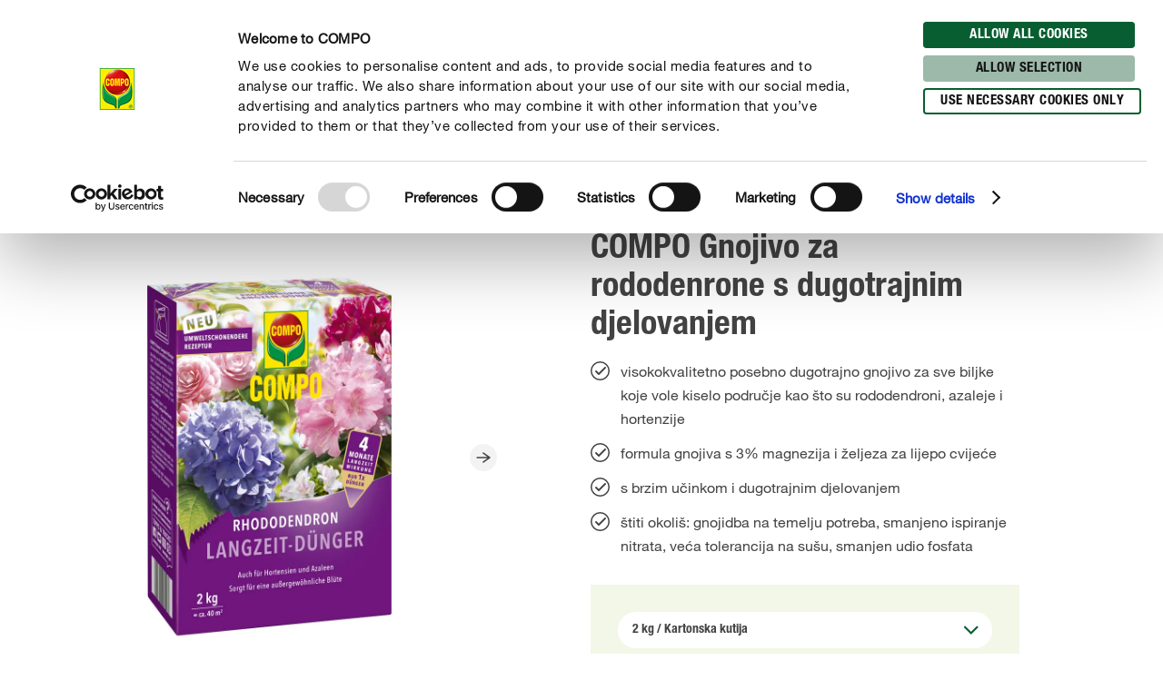

--- FILE ---
content_type: text/html; charset=utf-8
request_url: https://www.compo.hr/proizvodi/gnojivo-njega-biljaka/rododendroni-hortenzije/compo-gnojivo-za-rododenrone-s-dugotrajnim-djelovanjem0
body_size: 36756
content:
<!DOCTYPE html><html lang="hr-HR" data-sitepath="/hr/hr"><head><meta charSet="utf-8"/><meta name="viewport" content="width=device-width, initial-scale=1"/><script id="Cookiebot" src="https://consent.cookiebot.com/uc.js" data-cbid="fb30538e-8097-47fe-8122-6409b163d135" type="text/javascript" defer=""></script><title>COMPO Gnojivo za rododenrone s dugotrajnim djelovanjem</title><meta name="author" content="superuser"/><meta name="keywords" content="no-keywords"/><meta name="description" content="no-description"/><meta name="date" content="2022-02-15T05:42:07.544+01:00"/><meta name="language" content="hr-HR"/><meta name="robots" content="index,follow"/><link rel="canonical" href="https://www.compo.hr/proizvodi/gnojivo-njega-biljaka/rododendroni-hortenzije/compo-gnojivo-za-rododenrone-s-dugotrajnim-djelovanjem0"/><link sizes="114x114" rel="apple-touch-icon-precomposed" href="https://www.compo.de/dam/jcr:c912f64c-ed6f-4eb6-b5ef-b328cf2adcfa/apple-touch-icon-114x114.png"/><link sizes="120x120" rel="apple-touch-icon-precomposed" href="https://www.compo.de/dam/jcr:96f82950-e1d3-460e-893d-ac2f4cf69d43/apple-touch-icon-120x120.png"/><link sizes="144x144" rel="apple-touch-icon-precomposed" href="https://www.compo.de/dam/jcr:3b96375b-b780-4f42-b524-3ab906fa0d9e/apple-touch-icon-144x144.png"/><link sizes="152x152" rel="apple-touch-icon-precomposed" href="https://www.compo.de/dam/jcr:094c0320-2a85-4f73-804d-9aec3f32c1a6/apple-touch-icon-152x152.png"/><link sizes="57x57" rel="apple-touch-icon-precomposed" href="https://www.compo.de/dam/jcr:97057588-4cd5-4efd-bd2d-f0551fd7ca7a/apple-touch-icon-57x57.png"/><link sizes="60x60" rel="apple-touch-icon-precomposed" href="https://www.compo.de/dam/jcr:e9b4eb93-fdb5-4e4c-8bf9-8197dacce94b/apple-touch-icon-60x60.png"/><link sizes="72x72" rel="apple-touch-icon-precomposed" href="https://www.compo.de/dam/jcr:7b7e126f-850a-4cc2-9858-6e6e6d0f45be/apple-touch-icon-72x72.png"/><link sizes="76x76" rel="apple-touch-icon-precomposed" href="https://www.compo.de/dam/jcr:f978b06c-b634-435d-ac97-28933819d912/apple-touch-icon-76x76.png"/><link sizes="16x16" rel="icon" href="https://www.compo.de/dam/jcr:d094aa3f-9a04-4ab1-abe6-36e1beb48c0c/favicon-16x16.png" type="image/png"/><link sizes="196x196" rel="icon" href="https://www.compo.de/dam/jcr:6da28e92-e4f7-4b3c-b43f-5201660fdbc1/favicon-196x196.png" type="image/png"/><link sizes="32x32" rel="icon" href="https://www.compo.de/dam/jcr:81680b6e-5e9d-4357-a7d9-65479ef5cb31/favicon-32x32.png" type="image/png"/><link sizes="96x96" rel="icon" href="https://www.compo.de/dam/jcr:c9264900-92ab-4968-bd80-9353211e08af/favicon-96x96.png" type="image/png"/><link rel="alternate" href="https://www.compo.hr/proizvodi/gnojivo-njega-biljaka/rododendroni-hortenzije/compo-gnojivo-za-rododenrone-s-dugotrajnim-djelovanjem0" hreflang="hr-HR"/><link rel="alternate" href="https://www.compo.hr/proizvodi/gnojivo-njega-biljaka/rododendroni-hortenzije/compo-gnojivo-za-rododenrone-s-dugotrajnim-djelovanjem" hreflang="hr-HR"/><link rel="alternate" href="https://www.compo-hobby.it/prodotti/concimi-cura-delle-piante/concimi-per-piante-da-giardino/compo-concime-acidofile" hreflang="it-IT"/><link rel="alternate" href="https://www.compo.si/izdelki/gnojila-nega-rastlin/rododendroni-hortenzije/compo-dolgotrajno-gnojilo-za-rododendrone" hreflang="sl-SI"/><meta name="google-site-verification" content="5vYSSvt3btFW18EXkf2OW__VFmtqrFqlIsChgXtd0uY"/><meta name="theme-color" content="#085E31"/><meta property="og:title" content="COMPO Gnojivo za rododenrone s dugotrajnim djelovanjem"/><meta property="og:description" content="no-description"/><meta property="og:type"/><meta property="og:image" content="https://www.compo.de/dam/jcr:c0605283-8904-46fa-955f-c41f22ff3517/lrh-2-de_3d_neu_pim.jpg?x=50&amp;y=50"/><meta property="og:url" content="https://www.compo.hr/proizvodi/gnojivo-njega-biljaka/rododendroni-hortenzije/compo-gnojivo-za-rododenrone-s-dugotrajnim-djelovanjem0"/><meta property="og:locale" content="hr_HR"/><meta property="twitter:card" content="summary"/><script>window.ENDPOINTS_MAP = {"portraits":"/.rest/search/v1/content/portraits/hr/hr","topics":"/.rest/search/v1/content/topics/hr/hr","pests":"/.rest/search/v1/content/pests/hr/hr","products":"/.rest/search/v1/products/pim/hr/hr"}</script><meta name="next-head-count" content="37"/><link rel="preconnect" href="https://cdn.fonts.net"/><link rel="stylesheet" href="/css/webfonts.css"/><style data-styled="" data-styled-version="5.2.1">html,body,div,span,applet,object,iframe,h1,h2,h3,h4,h5,h6,p,blockquote,pre,a,abbr,acronym,address,big,cite,code,del,dfn,em,img,ins,kbd,q,s,samp,small,strike,strong,sub,sup,tt,var,b,u,i,center,dl,dt,dd,ol,ul,li,fieldset,form,label,legend,table,caption,tbody,tfoot,thead,tr,th,td,article,aside,canvas,details,embed,figure,figcaption,footer,header,hgroup,main,menu,nav,output,ruby,section,summary,time,mark,audio,video{margin:0;padding:0;border:0;font-size:100%;font:inherit;vertical-align:baseline;}/*!sc*/
article,aside,details,figcaption,figure,footer,header,hgroup,main,menu,nav,section{display:block;}/*!sc*/
*[hidden]{display:none;}/*!sc*/
body{line-height:1;}/*!sc*/
ol,ul{list-style:none;}/*!sc*/
blockquote,q{quotes:none;}/*!sc*/
blockquote:before,blockquote:after,q:before,q:after{content:'';content:none;}/*!sc*/
table{border-collapse:collapse;border-spacing:0;}/*!sc*/
body{font-family:"NeueHelveticaPaneuropean55Roman",Roboto,Arial,sans-serif;background:#FFF !important;}/*!sc*/
sup{font-size:smaller;vertical-align:super;}/*!sc*/
sub{font-size:smaller;vertical-align:sub;}/*!sc*/
.rsg--hasSidebar-2 .rsg--content-3{max-width:1000px !important;padding:16px 32px !important;margin:0 auto !important;}/*!sc*/
.rsg--hasSidebar-2 div[class^='rsg--preview'],div[class*=' rsg--preview']{border:1px #e8e8e8 solid !important;padding:16px !important;}/*!sc*/
.rsg--hasSidebar-2 div[class^='rsg--preview'],.rsg--hasSidebar-2 div[class*=' rsg--preview']{border:1px #e8e8e8 solid !important;padding:16px !important;}/*!sc*/
.rsg--content-3{max-width:100% !important;padding:0 !important;margin:0 !important;overflow:hidden;}/*!sc*/
div[class^='rsg--preview'],div[class*=' rsg--preview']{border:transparent !important;padding:0 !important;}/*!sc*/
header[class^='rsg--header'],header[class*=' rsg--header'],div[class^='rsg--tab'],div[class*=' rsg--tab'],ya div[class^='rsg--controls'],div[class*=' rsg--controls']{padding:0 20px;}/*!sc*/
*,:before,:after{box-sizing:border-box !important;}/*!sc*/
a{-webkit-text-decoration:none;text-decoration:none;}/*!sc*/
input::-ms-clear{display:none;width :0;height:0;}/*!sc*/
input::-ms-reveal{display:none;width :0;height:0;}/*!sc*/
input::-webkit-search-decoration,input::-webkit-search-cancel-button,input::-webkit-search-results-button,input::-webkit-search-results-decoration{display:none;}/*!sc*/
#CybotCookiebotDialog{border:none !important;border-radius:0 !important;}/*!sc*/
#CybotCookiebotDialog *,#CybotCookiebotDialog *:before,#CybotCookiebotDialog *:after{box-sizing:content-box !important;font-family:"NeueHelveticaPaneuropean55Roman",Roboto,Arial,sans-serif !important;}/*!sc*/
#CybotCookiebotDialog #CybotCookiebotDialogBodyContentText{line-height:1.5 !important;}/*!sc*/
#CybotCookiebotDialog h2{font-family:"NeueHelveticaPaneuropean77CondensedBold",Roboto,Arial,sans-serif !important;}/*!sc*/
#CybotCookiebotDialog .CybotCookiebotDialogBodyButton{border-radius:15px;border:2px solid #085E31 !important;font-family:"NeueHelveticaPaneuropean77CondensedBold",Roboto,Arial,sans-serif !important;text-transform:uppercase;-webkit-letter-spacing:0.5px;-moz-letter-spacing:0.5px;-ms-letter-spacing:0.5px;letter-spacing:0.5px;width:auto !important;padding:4px 17px 3px !important;-webkit-transition:all 250ms ease;transition:all 250ms ease;}/*!sc*/
#CybotCookiebotDialog .CybotCookiebotDialogBodyButton:hover,#CybotCookiebotDialog .CybotCookiebotDialogBodyButton:focus{box-shadow:0 0.1875rem 0.625rem 0 rgba(0,0,0,0.2);}/*!sc*/
#CybotCookiebotDialog #CybotCookiebotDialogBodyLevelButtonLevelOptinDeclineAll{background-color:#CACACA !important;border-color:#CACACA !important;}/*!sc*/
#CybotCookiebotDialog #CybotCookiebotDialogBodyLevelButtonLevelOptinDeclineAll:hover,#CybotCookiebotDialog #CybotCookiebotDialogBodyLevelButtonLevelOptinDeclineAll:focus{background-color:#FFFFFF !important;color:#CACACA !important;}/*!sc*/
#CybotCookiebotDialog #CybotCookiebotDialogBodyLevelButtonLevelOptinAllowallSelection{background-color:#9cb9aa !important;border-color:#9cb9aa !important;}/*!sc*/
#CybotCookiebotDialog #CybotCookiebotDialogBodyLevelButtonLevelOptinAllowallSelection:hover,#CybotCookiebotDialog #CybotCookiebotDialogBodyLevelButtonLevelOptinAllowallSelection:focus{background-color:#FFFFFF !important;color:#9cb9aa !important;}/*!sc*/
#CybotCookiebotDialog #CybotCookiebotDialogBodyLevelButtonLevelOptinAllowAll{background-color:#085E31 !important;border-color:#085E31 !important;}/*!sc*/
#CybotCookiebotDialog #CybotCookiebotDialogBodyLevelButtonLevelOptinAllowAll:hover,#CybotCookiebotDialog #CybotCookiebotDialogBodyLevelButtonLevelOptinAllowAll:focus{background-color:#FFFFFF !important;color:#085E31 !important;}/*!sc*/
data-styled.g1[id="sc-global-hBCbQQ1"]{content:"sc-global-hBCbQQ1,"}/*!sc*/
.dXBBXV{display:block;position:relative;top:-7.875rem;}/*!sc*/
@media(min-width:40em){.dXBBXV{top:-11.25rem;}}/*!sc*/
data-styled.g3[id="ScrollAnchor__StyledScrollAnchor-sc-24gkwm-0"]{content:"dXBBXV,"}/*!sc*/
.rnIFt{font-family:"NeueHelveticaPaneuropean77CondensedBold",Roboto,Arial,sans-serif;font-size:1.25rem;color:#434343;-webkit-letter-spacing:0;-moz-letter-spacing:0;-ms-letter-spacing:0;letter-spacing:0;line-height:1.375rem;margin:0 0 0.9375rem;}/*!sc*/
@media(min-width:40em){.rnIFt{font-size:1.875rem;line-height:2.25rem;}}/*!sc*/
.rnIFt:first-child{padding-top:2px;}/*!sc*/
.lfWLPc{font-family:"NeueHelveticaPaneuropean77CondensedBold",Roboto,Arial,sans-serif;font-size:0.875rem;color:#434343;-webkit-letter-spacing:0.5px;-moz-letter-spacing:0.5px;-ms-letter-spacing:0.5px;letter-spacing:0.5px;line-height:1rem;text-transform:uppercase;margin:0 0 0.375rem;}/*!sc*/
@media(min-width:40em){.lfWLPc{line-height:1.5rem;margin:0;}}/*!sc*/
.lfWLPc:first-child{padding-top:2px;}/*!sc*/
.dSshQG{font-family:"NeueHelveticaPaneuropean77CondensedBold",Roboto,Arial,sans-serif;font-size:1.75rem;color:#434343;-webkit-letter-spacing:0;-moz-letter-spacing:0;-ms-letter-spacing:0;letter-spacing:0;line-height:2rem;margin:0 0 0.9375rem;}/*!sc*/
@media(min-width:40em){.dSshQG{font-size:2.375rem;line-height:2.625rem;}}/*!sc*/
.dSshQG:first-child{padding-top:2px;}/*!sc*/
.hMUsaX{font-family:"NeueHelveticaPaneuropean77CondensedBold",Roboto,Arial,sans-serif;font-size:1.125rem;color:#434343;-webkit-letter-spacing:0;-moz-letter-spacing:0;-ms-letter-spacing:0;letter-spacing:0;line-height:1.25rem;margin:0 0 0.9375rem;}/*!sc*/
@media(min-width:40em){.hMUsaX{font-size:1.5rem;line-height:1.75rem;}}/*!sc*/
.hMUsaX:first-child{padding-top:2px;}/*!sc*/
.dfZBNT{display:inline;font-family:inherit;font-size:inherit;line-height:inherit;-webkit-letter-spacing:inherit;-moz-letter-spacing:inherit;-ms-letter-spacing:inherit;letter-spacing:inherit;color:inherit;}/*!sc*/
.dfZBNT:first-child{padding-top:2px;}/*!sc*/
.gDUXFr{font-family:"NeueHelveticaPaneuropean77CondensedBold",Roboto,Arial,sans-serif;font-size:1rem;color:#434343;-webkit-letter-spacing:0;-moz-letter-spacing:0;-ms-letter-spacing:0;letter-spacing:0;line-height:1.25rem;margin:0 0 0.9375rem;}/*!sc*/
.gDUXFr:first-child{padding-top:2px;}/*!sc*/
data-styled.g4[id="Headline__StyledHeadline-sc-11zsl34-0"]{content:"rnIFt,lfWLPc,dSshQG,hMUsaX,dfZBNT,gDUXFr,"}/*!sc*/
.ilJiAY{width:100%;max-width:1920px;margin:0 auto;}/*!sc*/
data-styled.g9[id="Container__ContainerFull-sc-1ckmdjm-0"]{content:"ilJiAY,"}/*!sc*/
.kxRXhZ{display:-webkit-box;display:-webkit-flex;display:-ms-flexbox;display:flex;-webkit-flex-direction:row;-ms-flex-direction:row;flex-direction:row;-webkit-align-items:flex-start;-webkit-box-align:flex-start;-ms-flex-align:flex-start;align-items:flex-start;-webkit-flex-wrap:wrap;-ms-flex-wrap:wrap;flex-wrap:wrap;max-width:100%;margin:0 auto;padding:0 10px;width:100%;}/*!sc*/
@media(min-width:40em){.kxRXhZ{width:40em;}}/*!sc*/
@media(min-width:58.125em){.kxRXhZ{width:58.125em;}}/*!sc*/
@media(min-width:75em){.kxRXhZ{width:75em;}}/*!sc*/
data-styled.g10[id="Container__ContainerStyled-sc-1ckmdjm-1"]{content:"kxRXhZ,"}/*!sc*/
.iqmebs{font-family:"NeueHelveticaPaneuropean55Roman",Roboto,Arial,sans-serif;font-size:0.875rem;color:#434343;-webkit-letter-spacing:0;-moz-letter-spacing:0;-ms-letter-spacing:0;letter-spacing:0;line-height:1.375rem;margin:0 0 0.9375rem;}/*!sc*/
data-styled.g12[id="Text__TextStyled-wj9cag-0"]{content:"iqmebs,"}/*!sc*/
.dDNLfp{display:inline-block;width:1rem;height:1rem;width:100%;height:100%;}/*!sc*/
.hRQHqZ{display:inline-block;width:1rem;height:1rem;width:1.125rem;height:1.125rem;}/*!sc*/
.egeTDC{display:inline-block;width:1rem;height:1rem;}/*!sc*/
.gEKGUR{display:inline-block;width:1rem;height:1rem;width:0.625rem;height:0.625rem;}/*!sc*/
.irhntx{display:inline-block;width:1rem;height:1rem;width:2.5rem;height:2.5rem;}/*!sc*/
data-styled.g20[id="Icon__IconStyled-hnqdyq-0"]{content:"dDNLfp,hRQHqZ,egeTDC,gEKGUR,irhntx,"}/*!sc*/
.igMkrR{position:relative;display:block;margin-bottom:0.9375rem;}/*!sc*/
.gVvIRQ{position:relative;display:block;margin-bottom:2.5rem;}/*!sc*/
@media(min-width:40em){.gVvIRQ{margin-bottom:3.75rem;}}/*!sc*/
.jPFIyo{position:relative;display:block;margin-bottom:1.5625rem;}/*!sc*/
@media(min-width:40em){.jPFIyo{margin-bottom:1.875rem;}}/*!sc*/
data-styled.g22[id="DistanceElement-cdx4v2-0"]{content:"igMkrR,gVvIRQ,jPFIyo,"}/*!sc*/
.bhGsmK{display:block;position:relative;padding:0.375rem 2.25rem;border-radius:1.25rem;font-family:"NeueHelveticaPaneuropean77CondensedBold",Roboto,Arial,sans-serif;font-size:0.875rem;line-height:1.5rem;-webkit-letter-spacing:0.5px;-moz-letter-spacing:0.5px;-ms-letter-spacing:0.5px;letter-spacing:0.5px;text-transform:uppercase;text-align:center;-webkit-text-decoration:none;text-decoration:none;box-shadow:0 0 0 0 rgba(0,0,0,0);-webkit-transition:all 250ms ease;transition:all 250ms ease;border:0.125rem solid transparent;width:100%;background-color:#FFED00;border-color:#FFED00;box-shadow:0 0 0 0 rgba(0,0,0,0);text-align:left;padding:1rem 0.875rem;font-weight:900;border-radius:28px;border:none;background-color:#F3F7E7;color:red;cursor:pointer;}/*!sc*/
.bhGsmK span{-webkit-transition:color 250ms ease;transition:color 250ms ease;}/*!sc*/
@media(min-width:40em){.bhGsmK{display:inline-block;}}/*!sc*/
.bhGsmK:hover,.bhGsmK:focus,.bhGsmK:active{box-shadow:0 0.375rem 1.25rem 0 rgba(0,0,0,0.2);background-color:#FFFFFF;}/*!sc*/
.bhGsmK:hover,.bhGsmK:focus,.bhGsmK:active,.bhGsmK:hover > span,.bhGsmK:focus > span,.bhGsmK:active > span{color:#000000;}/*!sc*/
.bhGsmK,.bhGsmK > span{color:#434343;}/*!sc*/
.bhGsmK:hover,.bhGsmK:focus,.bhGsmK:active{background-color:#085E31;}/*!sc*/
.bhGsmK:hover > span,.bhGsmK:focus > span,.bhGsmK:active > span{color:#FFFFFF;}/*!sc*/
.bhGsmK:hover > span > span,.bhGsmK:focus > span > span,.bhGsmK:active > span > span{color:#FFFFFF;}/*!sc*/
data-styled.g30[id="Button__ButtonStyled-sc-1yruboe-1"]{content:"bhGsmK,"}/*!sc*/
.hBkJlq{position:absolute;width:1rem;height:1rem;top:calc(50% - 0.5625rem);left:0.8125rem;border-radius:50%;color:#000000;width:1rem;height:1rem;top:50%;left:50%;-webkit-transform:translate(-50%,-50%);-ms-transform:translate(-50%,-50%);transform:translate(-50%,-50%);left:auto;top:50%;right:0.8125rem;-webkit-transform:translate(-50%,-50%);-ms-transform:translate(-50%,-50%);transform:translate(-50%,-50%);}/*!sc*/
.hBkJlq > span{color:#085E31;}/*!sc*/
data-styled.g31[id="Button__IconWrapper-sc-1yruboe-2"]{content:"hBkJlq,"}/*!sc*/
.OvGPe{display:block;max-width:100%;height:auto;}/*!sc*/
data-styled.g34[id="Image__Img-t02b8c-1"]{content:"OvGPe,"}/*!sc*/
.ktzWZG{width:100vw;min-height:100vh;position:fixed;top:0;left:0;right:0;bottom:0;background-color:#FFFFFF;z-index:100000;overflow-y:scroll;-webkit-transform:translateX(100%);-ms-transform:translateX(100%);transform:translateX(100%);pointer-events:none;-webkit-transition:-webkit-transform 250ms ease-in-out;-webkit-transition:transform 250ms ease-in-out;transition:transform 250ms ease-in-out;}/*!sc*/
data-styled.g35[id="Overlay__OverlayContainer-rxhtpo-0"]{content:"ktzWZG,"}/*!sc*/
.ijCbMm{display:-webkit-box;display:-webkit-flex;display:-ms-flexbox;display:flex;-webkit-box-pack:start;-webkit-justify-content:flex-start;-ms-flex-pack:start;justify-content:flex-start;-webkit-align-items:center;-webkit-box-align:center;-ms-flex-align:center;align-items:center;gap:0.5rem;padding:0.75rem 1.25rem;background-color:#F3F7E7;border-bottom:0.125rem solid #085E31;cursor:pointer;}/*!sc*/
data-styled.g36[id="Overlay__OverlayHeader-rxhtpo-1"]{content:"ijCbMm,"}/*!sc*/
.gIGOMw{margin-top:0.125rem;margin-bottom:0;}/*!sc*/
data-styled.g37[id="Overlay__OverlayHeadline-rxhtpo-2"]{content:"gIGOMw,"}/*!sc*/
.irfVIQ{min-width:2.5rem;width:2.5rem;max-width:2.5rem;padding:0.625rem;cursor:pointer;}/*!sc*/
data-styled.g38[id="Overlay__OverlayIcon-rxhtpo-3"]{content:"irfVIQ,"}/*!sc*/
.iNZhdo{max-width:4.375rem;max-height:4.375rem;margin-right:0.625rem;mix-blend-mode:multiply;}/*!sc*/
data-styled.g39[id="Overlay__OverlayImageWrapper-rxhtpo-4"]{content:"iNZhdo,"}/*!sc*/
.kdKXjC{padding:2.5rem 1.25rem;padding:2.5rem 0;}/*!sc*/
data-styled.g40[id="Overlay__OverlayChildrenContainer-rxhtpo-5"]{content:"kdKXjC,"}/*!sc*/
.kbdgRQ{display:-webkit-box;display:-webkit-flex;display:-ms-flexbox;display:flex;width:100%;-webkit-flex-direction:column;-ms-flex-direction:column;flex-direction:column;gap:1.125rem;}/*!sc*/
data-styled.g44[id="ButtonsWithOverlays__ButtonWrapper-sc-1dewwfe-0"]{content:"kbdgRQ,"}/*!sc*/
.vIWea{display:-webkit-box;display:-webkit-flex;display:-ms-flexbox;display:flex;-webkit-box-pack:start;-webkit-justify-content:flex-start;-ms-flex-pack:start;justify-content:flex-start;-webkit-flex-direction:row;-ms-flex-direction:row;flex-direction:row;-webkit-flex-wrap:wrap;-ms-flex-wrap:wrap;flex-wrap:wrap;width:100%;max-width:100%;}/*!sc*/
data-styled.g45[id="Row-kh5793-0"]{content:"vIWea,"}/*!sc*/
.eZBMeR{position:relative;padding:0 10px;width:100%;margin-left:0%;}/*!sc*/
.XjRXA{position:relative;padding:0 10px;width:0%;margin-left:0%;}/*!sc*/
@media(min-width:40em){.XjRXA{width:100%;}}/*!sc*/
@media(min-width:58.125em){.XjRXA{width:25%;}}/*!sc*/
@media(min-width:40em){.XjRXA{margin-left:0%;}}/*!sc*/
@media(min-width:58.125em){.XjRXA{margin-left:75%;}}/*!sc*/
.bwdTMX{position:relative;padding:0 10px;width:100%;margin-left:0%;}/*!sc*/
@media(min-width:40em){.bwdTMX{width:100%;}}/*!sc*/
@media(min-width:58.125em){.bwdTMX{width:75%;}}/*!sc*/
.hzLIHB{position:relative;padding:0 10px;width:100%;margin-left:0%;}/*!sc*/
@media(min-width:40em){.hzLIHB{width:75%;}}/*!sc*/
@media(min-width:40em){.hzLIHB{margin-left:12.5%;}}/*!sc*/
.hltsjf{position:relative;padding:0 10px;width:100%;margin-left:0%;}/*!sc*/
@media(min-width:40em){.hltsjf{width:100%;}}/*!sc*/
@media(min-width:58.125em){.hltsjf{width:83.33333333333334%;}}/*!sc*/
.egGnFR{position:relative;padding:0 10px;width:100%;margin-left:0%;}/*!sc*/
@media(min-width:40em){.egGnFR{width:41.66666666666667%;}}/*!sc*/
.jmChpq{position:relative;padding:0 10px;width:100%;margin-left:0%;}/*!sc*/
@media(min-width:40em){.jmChpq{width:50%;}}/*!sc*/
@media(min-width:58.125em){.jmChpq{width:50%;}}/*!sc*/
@media(min-width:75em){.jmChpq{width:41.66666666666667%;}}/*!sc*/
@media(min-width:40em){.jmChpq{margin-left:8.333333333333332%;}}/*!sc*/
.bbWthi{position:relative;padding:0 10px;width:100%;margin-left:0%;}/*!sc*/
@media(min-width:40em){.bbWthi{width:91.66666666666666%;}}/*!sc*/
@media(min-width:58.125em){.bbWthi{width:41.66666666666667%;}}/*!sc*/
@media(min-width:75em){.bbWthi{width:33.33333333333333%;}}/*!sc*/
@media(min-width:40em){.bbWthi{margin-left:8.333333333333332%;}}/*!sc*/
.hbgReV{position:relative;padding:0 10px;width:100%;margin-left:0%;}/*!sc*/
@media(min-width:40em){.hbgReV{width:91.66666666666666%;}}/*!sc*/
@media(min-width:58.125em){.hbgReV{width:41.66666666666667%;}}/*!sc*/
@media(min-width:75em){.hbgReV{width:50%;}}/*!sc*/
@media(min-width:40em){.hbgReV{margin-left:8.333333333333332%;}}/*!sc*/
.bbjGSv{position:relative;padding:0 10px;width:100%;margin-left:0%;}/*!sc*/
@media(min-width:40em){.bbjGSv{width:100%;}}/*!sc*/
@media(min-width:58.125em){.bbjGSv{width:83.33333333333334%;}}/*!sc*/
@media(min-width:40em){.bbjGSv{margin-left:8.333333333333332%;}}/*!sc*/
.fWhTEr{position:relative;padding:0 10px;width:100%;margin-left:0%;}/*!sc*/
@media(min-width:40em){.fWhTEr{width:83.33333333333334%;}}/*!sc*/
@media(min-width:58.125em){.fWhTEr{width:45.83333333333333%;}}/*!sc*/
@media(min-width:75em){.fWhTEr{width:50%;}}/*!sc*/
.hoqWfZ{position:relative;padding:0 10px;width:100%;margin-left:0%;}/*!sc*/
@media(min-width:40em){.hoqWfZ{width:41.66666666666667%;}}/*!sc*/
@media(min-width:58.125em){.hoqWfZ{width:20.833333333333336%;}}/*!sc*/
@media(min-width:75em){.hoqWfZ{width:16.666666666666664%;}}/*!sc*/
@media(min-width:40em){.hoqWfZ{margin-left:0%;}}/*!sc*/
@media(min-width:58.125em){.hoqWfZ{margin-left:0%;}}/*!sc*/
@media(min-width:75em){.hoqWfZ{margin-left:8.333333333333332%;}}/*!sc*/
.dyqJTi{position:relative;padding:0 10px;width:100%;margin-left:0%;}/*!sc*/
@media(min-width:40em){.dyqJTi{width:41.66666666666667%;}}/*!sc*/
@media(min-width:58.125em){.dyqJTi{width:20.833333333333336%;}}/*!sc*/
@media(min-width:75em){.dyqJTi{width:16.666666666666664%;}}/*!sc*/
data-styled.g46[id="Col__Column-ur30mi-0"]{content:"eZBMeR,XjRXA,bwdTMX,hzLIHB,hltsjf,egGnFR,jmChpq,bbWthi,hbgReV,bbjGSv,fWhTEr,hoqWfZ,dyqJTi,"}/*!sc*/
.qmqVe{font-family:"NeueHelveticaPaneuropean55Roman",Roboto,Arial,sans-serif;font-size:1rem;color:#434343;-webkit-letter-spacing:0;-moz-letter-spacing:0;-ms-letter-spacing:0;letter-spacing:0;line-height:1.625rem;margin-bottom:1.875rem;}/*!sc*/
.qmqVe h1,.qmqVe h2{font-family:"NeueHelveticaPaneuropean77CondensedBold",Roboto,Arial,sans-serif;font-size:1.25rem;color:#434343;-webkit-letter-spacing:0;-moz-letter-spacing:0;-ms-letter-spacing:0;letter-spacing:0;line-height:1.375rem;margin:0 0 0.9375rem;}/*!sc*/
@media(min-width:40em){.qmqVe h1,.qmqVe h2{font-size:1.875rem;line-height:2.25rem;}}/*!sc*/
.qmqVe h3{font-family:"NeueHelveticaPaneuropean77CondensedBold",Roboto,Arial,sans-serif;font-size:1.125rem;color:#434343;-webkit-letter-spacing:0;-moz-letter-spacing:0;-ms-letter-spacing:0;letter-spacing:0;line-height:1.25rem;margin:0 0 0.9375rem;}/*!sc*/
@media(min-width:40em){.qmqVe h3{font-size:1.5rem;line-height:1.75rem;}}/*!sc*/
.qmqVe h4{font-family:"NeueHelveticaPaneuropean77CondensedBold",Roboto,Arial,sans-serif;font-size:1rem;color:#434343;-webkit-letter-spacing:0;-moz-letter-spacing:0;-ms-letter-spacing:0;letter-spacing:0;line-height:1.25rem;margin:0 0 0.9375rem;}/*!sc*/
@media(min-width:40em){.qmqVe h4{font-size:1.25rem;line-height:1.5rem;}}/*!sc*/
.qmqVe h5{font-family:"NeueHelveticaPaneuropean77CondensedBold",Roboto,Arial,sans-serif;font-size:1rem;color:#434343;-webkit-letter-spacing:0;-moz-letter-spacing:0;-ms-letter-spacing:0;letter-spacing:0;line-height:1.25rem;margin:0 0 0.9375rem;}/*!sc*/
.qmqVe p{margin:0 0 0.9375rem;}/*!sc*/
.qmqVe b,.qmqVe strong{font-family:"NeueHelveticaPaneuropean75Bold",Roboto,Arial,sans-serif;}/*!sc*/
.qmqVe small{font-family:"NeueHelveticaPaneuropean55Roman",Roboto,Arial,sans-serif;font-size:0.6875rem;color:#434343;-webkit-letter-spacing:0;-moz-letter-spacing:0;-ms-letter-spacing:0;letter-spacing:0;line-height:1rem;display:inline-block;}/*!sc*/
.qmqVe i,.qmqVe em{font-style:italic;}/*!sc*/
.qmqVe a{-webkit-text-decoration:none;text-decoration:none;color:inherit;border-bottom:1px solid #434343;overflow-wrap:break-word;}/*!sc*/
.qmqVe a:hover,.qmqVe a:focus{color:#085E31;border-bottom-color:#085E31;}/*!sc*/
.qmqVe ul,.qmqVe ol{padding:0;margin:0 0 0.9375rem;list-style:none;}/*!sc*/
.qmqVe ul li,.qmqVe ol li{margin-bottom:0.5rem;position:relative;display:-webkit-box;display:-webkit-flex;display:-ms-flexbox;display:flex;}/*!sc*/
.qmqVe ul li:last-child,.qmqVe ol li:last-child{margin-bottom:0;}/*!sc*/
.qmqVe ul > li:before{content:"•";-webkit-flex:0 0 auto;-ms-flex:0 0 auto;flex:0 0 auto;font-size:0.625rem;line-height:1;padding-top:0.5rem;content:'';padding-top:0;padding-right:0;margin-top:0.125rem;width:1.3125rem;height:1.3125rem;background-image:url('/images/icons/checkmark.svg');background-size:100% 100%;}/*!sc*/
.qmqVe ul.award > li:before{content:'';padding-top:0;padding-right:0;margin-right:0.625rem;width:1.3125rem;height:1.8125rem;background-image:url('/images/icons/award.svg');background-size:100% 100%;}/*!sc*/
.qmqVe ul.arrow > li:before{content:'';padding-top:0;padding-right:0;margin-top:0.625rem;width:1.3125rem;height:0.375rem;background-image:url('/images/icons/arrow.svg');background-size:100% 100%;}/*!sc*/
.qmqVe ul.checkmark > li:before{content:'';padding-top:0;padding-right:0;margin-top:0.125rem;width:1.3125rem;height:1.3125rem;background-image:url('/images/icons/checkmark.svg');background-size:100% 100%;}/*!sc*/
.qmqVe ol > li:before,.qmqVe ul > li:before{margin-right:0.75rem;}/*!sc*/
.qmqVe ol > li,.qmqVe ul > li{margin-bottom:0.75rem;}/*!sc*/
.qmqVe ol > li:last-child,.qmqVe ul > li:last-child{margin-bottom:0;}/*!sc*/
.qmqVe ol{counter-reset:li;margin:0 0 0.9375rem 0;}/*!sc*/
.qmqVe ol > li:before{min-width:1.3125rem;width:1.3125rem;height:1.3125rem;background-image:url('/images/icons/ring.svg');background-size:100% 100%;background-repeat:no-repeat;color:#434343;font-family:"NeueHelveticaPaneuropean77CondensedBold",Roboto,Arial,sans-serif;font-size:0.875rem;line-height:1.3125rem;text-align:center;counter-increment:li;content:counter(li);display:-webkit-inline-box;display:-webkit-inline-flex;display:-ms-inline-flexbox;display:inline-flex;-webkit-align-items:center;-webkit-box-align:center;-ms-flex-align:center;align-items:center;-webkit-box-pack:center;-webkit-justify-content:center;-ms-flex-pack:center;justify-content:center;box-sizing:border-box;position:relative;top:2px;padding-top:0.25rem;}/*!sc*/
.qmqVe.isWindows ol > li:before{padding-top:0;}/*!sc*/
.qmqVe table{width:100%;background-color:#FFFFFF;table-layout:fixed;}/*!sc*/
.qmqVe th{font-family:"NeueHelveticaPaneuropean77CondensedBold",Roboto,Arial,sans-serif;font-size:0.875rem;color:#434343;-webkit-letter-spacing:0.5px;-moz-letter-spacing:0.5px;-ms-letter-spacing:0.5px;letter-spacing:0.5px;line-height:1rem;text-transform:uppercase;margin:0 0 0.375rem;padding:0.25rem 0.9375rem;text-align:left;}/*!sc*/
@media(min-width:40em){.qmqVe th{line-height:1.5rem;margin:0;}}/*!sc*/
@media(max-width:58.125em){.qmqVe th{display:none;}}/*!sc*/
.qmqVe tr{border-bottom:0.125rem solid #F3F3F3;}/*!sc*/
.qmqVe tr:first-of-type td{font-family:"NeueHelveticaPaneuropean77CondensedBold",Roboto,Arial,sans-serif;font-size:0.875rem;color:#434343;-webkit-letter-spacing:0.5px;-moz-letter-spacing:0.5px;-ms-letter-spacing:0.5px;letter-spacing:0.5px;line-height:1rem;text-transform:uppercase;margin:0 0 0.375rem;padding:0.25rem 0.9375rem;text-align:left;}/*!sc*/
@media(min-width:40em){.qmqVe tr:first-of-type td{line-height:1.5rem;margin:0;}}/*!sc*/
@media(max-width:58.125em){.qmqVe tr:first-of-type td{display:none;}}/*!sc*/
@media(max-width:58.125em){.qmqVe tr{display:-webkit-box;display:-webkit-flex;display:-ms-flexbox;display:flex;-webkit-flex-direction:column;-ms-flex-direction:column;flex-direction:column;}}/*!sc*/
@media(max-width:58.125em){.qmqVe tr >:first-child{font-family:"NeueHelveticaPaneuropean77CondensedBold",Roboto,Arial,sans-serif;font-size:1rem;color:#434343;-webkit-letter-spacing:0;-moz-letter-spacing:0;-ms-letter-spacing:0;letter-spacing:0;line-height:1.25rem;padding:0.9375rem 0.9375rem 0.625rem;}.qmqVe tr >:first-child:before{display:none;}.qmqVe tr >:first-child:before{content:none;}}/*!sc*/
.qmqVe td{font-family:"NeueHelveticaPaneuropean55Roman",Roboto,Arial,sans-serif;font-size:1rem;color:#434343;-webkit-letter-spacing:0;-moz-letter-spacing:0;-ms-letter-spacing:0;letter-spacing:0;line-height:1.625rem;padding:0.25rem 0.9375rem;}/*!sc*/
@media(max-width:58.125em){.qmqVe td{font-family:"NeueHelveticaPaneuropean55Roman",Roboto,Arial,sans-serif;font-size:0.875rem;color:#434343;-webkit-letter-spacing:0;-moz-letter-spacing:0;-ms-letter-spacing:0;letter-spacing:0;line-height:1.375rem;padding:0 0.9375rem 0.5rem;}.qmqVe td:before{content:attr(data-before);display:block;font-family:"NeueHelveticaPaneuropean77CondensedBold",Roboto,Arial,sans-serif;font-size:0.625rem;-webkit-letter-spacing:0.42px;-moz-letter-spacing:0.42px;-ms-letter-spacing:0.42px;letter-spacing:0.42px;line-height:0.875rem;color:#707070;text-transform:uppercase;}}/*!sc*/
.qmqVe > *:last-child{margin-bottom:0;}/*!sc*/
.qmqVe caption{font-family:"NeueHelveticaPaneuropean77CondensedBold",Roboto,Arial,sans-serif;font-size:0.875rem;color:#434343;-webkit-letter-spacing:0.5px;-moz-letter-spacing:0.5px;-ms-letter-spacing:0.5px;letter-spacing:0.5px;line-height:1rem;text-transform:uppercase;margin:0 0 0.375rem;color:#FFFFFF;background-color:#085E31;text-transform:none;padding:0.25rem 0.9375rem;margin-bottom:0;text-align:left;}/*!sc*/
@media(min-width:40em){.qmqVe caption{line-height:1.5rem;margin:0;}}/*!sc*/
@media(min-width:40em){.qmqVe .sm-only{display:none;}}/*!sc*/
.qmqVe .pt-10{padding-top:0.625rem;}/*!sc*/
.iIitxd{font-family:"NeueHelveticaPaneuropean55Roman",Roboto,Arial,sans-serif;font-size:1rem;color:#434343;-webkit-letter-spacing:0;-moz-letter-spacing:0;-ms-letter-spacing:0;letter-spacing:0;line-height:1.625rem;margin-bottom:1.875rem;}/*!sc*/
.iIitxd h1,.iIitxd h2{font-family:"NeueHelveticaPaneuropean77CondensedBold",Roboto,Arial,sans-serif;font-size:1.25rem;color:#434343;-webkit-letter-spacing:0;-moz-letter-spacing:0;-ms-letter-spacing:0;letter-spacing:0;line-height:1.375rem;margin:0 0 0.9375rem;}/*!sc*/
@media(min-width:40em){.iIitxd h1,.iIitxd h2{font-size:1.875rem;line-height:2.25rem;}}/*!sc*/
.iIitxd h3{font-family:"NeueHelveticaPaneuropean77CondensedBold",Roboto,Arial,sans-serif;font-size:1.125rem;color:#434343;-webkit-letter-spacing:0;-moz-letter-spacing:0;-ms-letter-spacing:0;letter-spacing:0;line-height:1.25rem;margin:0 0 0.9375rem;}/*!sc*/
@media(min-width:40em){.iIitxd h3{font-size:1.5rem;line-height:1.75rem;}}/*!sc*/
.iIitxd h4{font-family:"NeueHelveticaPaneuropean77CondensedBold",Roboto,Arial,sans-serif;font-size:1rem;color:#434343;-webkit-letter-spacing:0;-moz-letter-spacing:0;-ms-letter-spacing:0;letter-spacing:0;line-height:1.25rem;margin:0 0 0.9375rem;}/*!sc*/
@media(min-width:40em){.iIitxd h4{font-size:1.25rem;line-height:1.5rem;}}/*!sc*/
.iIitxd h5{font-family:"NeueHelveticaPaneuropean77CondensedBold",Roboto,Arial,sans-serif;font-size:1rem;color:#434343;-webkit-letter-spacing:0;-moz-letter-spacing:0;-ms-letter-spacing:0;letter-spacing:0;line-height:1.25rem;margin:0 0 0.9375rem;}/*!sc*/
.iIitxd p{margin:0 0 0.9375rem;}/*!sc*/
.iIitxd b,.iIitxd strong{font-family:"NeueHelveticaPaneuropean75Bold",Roboto,Arial,sans-serif;}/*!sc*/
.iIitxd small{font-family:"NeueHelveticaPaneuropean55Roman",Roboto,Arial,sans-serif;font-size:0.6875rem;color:#434343;-webkit-letter-spacing:0;-moz-letter-spacing:0;-ms-letter-spacing:0;letter-spacing:0;line-height:1rem;display:inline-block;}/*!sc*/
.iIitxd i,.iIitxd em{font-style:italic;}/*!sc*/
.iIitxd a{-webkit-text-decoration:none;text-decoration:none;color:inherit;border-bottom:1px solid #434343;overflow-wrap:break-word;}/*!sc*/
.iIitxd a:hover,.iIitxd a:focus{color:#085E31;border-bottom-color:#085E31;}/*!sc*/
.iIitxd ul,.iIitxd ol{padding:0;margin:0 0 0.9375rem;list-style:none;}/*!sc*/
.iIitxd ul li,.iIitxd ol li{margin-bottom:0.5rem;position:relative;display:-webkit-box;display:-webkit-flex;display:-ms-flexbox;display:flex;}/*!sc*/
.iIitxd ul li:last-child,.iIitxd ol li:last-child{margin-bottom:0;}/*!sc*/
.iIitxd ul > li:before{content:"•";-webkit-flex:0 0 auto;-ms-flex:0 0 auto;flex:0 0 auto;font-size:0.625rem;line-height:1;padding-top:0.5rem;}/*!sc*/
.iIitxd ul.award > li:before{content:'';padding-top:0;padding-right:0;margin-right:0.625rem;width:1.3125rem;height:1.8125rem;background-image:url('/images/icons/award.svg');background-size:100% 100%;}/*!sc*/
.iIitxd ul.arrow > li:before{content:'';padding-top:0;padding-right:0;margin-top:0.625rem;width:1.3125rem;height:0.375rem;background-image:url('/images/icons/arrow.svg');background-size:100% 100%;}/*!sc*/
.iIitxd ul.checkmark > li:before{content:'';padding-top:0;padding-right:0;margin-top:0.125rem;width:1.3125rem;height:1.3125rem;background-image:url('/images/icons/checkmark.svg');background-size:100% 100%;}/*!sc*/
.iIitxd ol > li:before,.iIitxd ul > li:before{margin-right:0.75rem;}/*!sc*/
.iIitxd ol > li,.iIitxd ul > li{margin-bottom:0.75rem;}/*!sc*/
.iIitxd ol > li:last-child,.iIitxd ul > li:last-child{margin-bottom:0;}/*!sc*/
.iIitxd ol{counter-reset:li;margin:0 0 0.9375rem 0;}/*!sc*/
.iIitxd ol > li:before{min-width:1.3125rem;width:1.3125rem;height:1.3125rem;background-image:url('/images/icons/ring.svg');background-size:100% 100%;background-repeat:no-repeat;color:#434343;font-family:"NeueHelveticaPaneuropean77CondensedBold",Roboto,Arial,sans-serif;font-size:0.875rem;line-height:1.3125rem;text-align:center;counter-increment:li;content:counter(li);display:-webkit-inline-box;display:-webkit-inline-flex;display:-ms-inline-flexbox;display:inline-flex;-webkit-align-items:center;-webkit-box-align:center;-ms-flex-align:center;align-items:center;-webkit-box-pack:center;-webkit-justify-content:center;-ms-flex-pack:center;justify-content:center;box-sizing:border-box;position:relative;top:2px;padding-top:0.25rem;}/*!sc*/
.iIitxd.isWindows ol > li:before{padding-top:0;}/*!sc*/
.iIitxd table{width:100%;background-color:#FFFFFF;table-layout:fixed;}/*!sc*/
.iIitxd th{font-family:"NeueHelveticaPaneuropean77CondensedBold",Roboto,Arial,sans-serif;font-size:0.875rem;color:#434343;-webkit-letter-spacing:0.5px;-moz-letter-spacing:0.5px;-ms-letter-spacing:0.5px;letter-spacing:0.5px;line-height:1rem;text-transform:uppercase;margin:0 0 0.375rem;padding:0.25rem 0.9375rem;text-align:left;}/*!sc*/
@media(min-width:40em){.iIitxd th{line-height:1.5rem;margin:0;}}/*!sc*/
@media(max-width:58.125em){.iIitxd th{display:none;}}/*!sc*/
.iIitxd tr{border-bottom:0.125rem solid #F3F3F3;}/*!sc*/
.iIitxd tr:first-of-type td{font-family:"NeueHelveticaPaneuropean77CondensedBold",Roboto,Arial,sans-serif;font-size:0.875rem;color:#434343;-webkit-letter-spacing:0.5px;-moz-letter-spacing:0.5px;-ms-letter-spacing:0.5px;letter-spacing:0.5px;line-height:1rem;text-transform:uppercase;margin:0 0 0.375rem;padding:0.25rem 0.9375rem;text-align:left;}/*!sc*/
@media(min-width:40em){.iIitxd tr:first-of-type td{line-height:1.5rem;margin:0;}}/*!sc*/
@media(max-width:58.125em){.iIitxd tr:first-of-type td{display:none;}}/*!sc*/
@media(max-width:58.125em){.iIitxd tr{display:-webkit-box;display:-webkit-flex;display:-ms-flexbox;display:flex;-webkit-flex-direction:column;-ms-flex-direction:column;flex-direction:column;}}/*!sc*/
@media(max-width:58.125em){.iIitxd tr >:first-child{font-family:"NeueHelveticaPaneuropean77CondensedBold",Roboto,Arial,sans-serif;font-size:1rem;color:#434343;-webkit-letter-spacing:0;-moz-letter-spacing:0;-ms-letter-spacing:0;letter-spacing:0;line-height:1.25rem;padding:0.9375rem 0.9375rem 0.625rem;}.iIitxd tr >:first-child:before{display:none;}.iIitxd tr >:first-child:before{content:none;}}/*!sc*/
.iIitxd td{font-family:"NeueHelveticaPaneuropean55Roman",Roboto,Arial,sans-serif;font-size:1rem;color:#434343;-webkit-letter-spacing:0;-moz-letter-spacing:0;-ms-letter-spacing:0;letter-spacing:0;line-height:1.625rem;padding:0.25rem 0.9375rem;}/*!sc*/
@media(max-width:58.125em){.iIitxd td{font-family:"NeueHelveticaPaneuropean55Roman",Roboto,Arial,sans-serif;font-size:0.875rem;color:#434343;-webkit-letter-spacing:0;-moz-letter-spacing:0;-ms-letter-spacing:0;letter-spacing:0;line-height:1.375rem;padding:0 0.9375rem 0.5rem;}.iIitxd td:before{content:attr(data-before);display:block;font-family:"NeueHelveticaPaneuropean77CondensedBold",Roboto,Arial,sans-serif;font-size:0.625rem;-webkit-letter-spacing:0.42px;-moz-letter-spacing:0.42px;-ms-letter-spacing:0.42px;letter-spacing:0.42px;line-height:0.875rem;color:#707070;text-transform:uppercase;}}/*!sc*/
.iIitxd > *:last-child{margin-bottom:0;}/*!sc*/
.iIitxd caption{font-family:"NeueHelveticaPaneuropean77CondensedBold",Roboto,Arial,sans-serif;font-size:0.875rem;color:#434343;-webkit-letter-spacing:0.5px;-moz-letter-spacing:0.5px;-ms-letter-spacing:0.5px;letter-spacing:0.5px;line-height:1rem;text-transform:uppercase;margin:0 0 0.375rem;color:#FFFFFF;background-color:#085E31;text-transform:none;padding:0.25rem 0.9375rem;margin-bottom:0;text-align:left;}/*!sc*/
@media(min-width:40em){.iIitxd caption{line-height:1.5rem;margin:0;}}/*!sc*/
@media(min-width:40em){.iIitxd .sm-only{display:none;}}/*!sc*/
.iIitxd .pt-10{padding-top:0.625rem;}/*!sc*/
data-styled.g53[id="RichText__RichTextStyled-n6w46d-0"]{content:"qmqVe,iIitxd,"}/*!sc*/
.duDNfz{width:1.875rem;height:1.875rem;padding:0.25rem;background:#F3F3F3;color:#434343;border:none;border-radius:50%;-webkit-transition:-webkit-transform 300ms ease;-webkit-transition:transform 300ms ease;transition:transform 300ms ease;-webkit-transform:rotate(180deg);-ms-transform:rotate(180deg);transform:rotate(180deg);cursor:pointer;position:relative;}/*!sc*/
@media(min-width:40em){.duDNfz{background:#F3F3F3;width:1.875rem;height:1.875rem;}}/*!sc*/
@media(min-width:58.125em){.duDNfz{background:#F3F3F3;}}/*!sc*/
.duDNfz > *{position:relative;}/*!sc*/
@media(min-width:40em){.duDNfz:hover{-webkit-transform:rotate(180deg) translateX(0.625rem);-ms-transform:rotate(180deg) translateX(0.625rem);transform:rotate(180deg) translateX(0.625rem);}.duDNfz:active{-webkit-transform:rotate(180deg) translateX(0.9375rem);-ms-transform:rotate(180deg) translateX(0.9375rem);transform:rotate(180deg) translateX(0.9375rem);}}/*!sc*/
.duDNfz:before{content:'';position:absolute;z-index:1;top:-50%;left:-50%;width:200%;height:200%;}/*!sc*/
.cdcIGe{width:1.875rem;height:1.875rem;padding:0.25rem;background:#F3F3F3;color:#434343;border:none;border-radius:50%;-webkit-transition:-webkit-transform 300ms ease;-webkit-transition:transform 300ms ease;transition:transform 300ms ease;-webkit-transform:rotate(0deg);-ms-transform:rotate(0deg);transform:rotate(0deg);cursor:pointer;position:relative;}/*!sc*/
@media(min-width:40em){.cdcIGe{background:#F3F3F3;width:1.875rem;height:1.875rem;}}/*!sc*/
@media(min-width:58.125em){.cdcIGe{background:#F3F3F3;}}/*!sc*/
.cdcIGe > *{position:relative;}/*!sc*/
@media(min-width:40em){.cdcIGe:hover{-webkit-transform:rotate(0deg) translateX(0.625rem);-ms-transform:rotate(0deg) translateX(0.625rem);transform:rotate(0deg) translateX(0.625rem);}.cdcIGe:active{-webkit-transform:rotate(0deg) translateX(0.9375rem);-ms-transform:rotate(0deg) translateX(0.9375rem);transform:rotate(0deg) translateX(0.9375rem);}}/*!sc*/
.cdcIGe:before{content:'';position:absolute;z-index:1;top:-50%;left:-50%;width:200%;height:200%;}/*!sc*/
data-styled.g120[id="SliderButton__SliderButtonStyled-sc-1oe7p2w-0"]{content:"duDNfz,cdcIGe,"}/*!sc*/
.ikrhSQ{display:none;position:absolute;z-index:10;top:50%;}/*!sc*/
@media(min-width:40em){.ikrhSQ{top:50%;}.ikrhSQ.swiper-button-disabled{display:none;}}/*!sc*/
@media(min-width:58.125em){.ikrhSQ{top:50%;}}/*!sc*/
.gQyuGB{display:block;position:absolute;z-index:10;top:50%;}/*!sc*/
@media(min-width:40em){.gQyuGB{top:50%;display:block;}.gQyuGB.swiper-button-disabled{display:none;}}/*!sc*/
@media(min-width:58.125em){.gQyuGB{top:50%;}}/*!sc*/
data-styled.g122[id="SliderButtons__Button-sc-10iosvf-0"]{content:"ikrhSQ,gQyuGB,"}/*!sc*/
.hYKbAo{right:-0.625rem;top:50% !important;}/*!sc*/
@media(max-width:58.125em){.hYKbAo{top:50% !important;}}/*!sc*/
@media(max-width:40em){.hYKbAo{top:50% !important;}}/*!sc*/
@media(min-width:40em){.hYKbAo{right:-0.9375rem;}}/*!sc*/
@media(min-width:58.125em){.hYKbAo{right:-0.9375rem;}}/*!sc*/
@media(min-width:75em){.hYKbAo{right:-0.9375rem;}}/*!sc*/
.fxYyHZ{right:0rem;top:50% !important;}/*!sc*/
@media(max-width:58.125em){.fxYyHZ{top:50% !important;}}/*!sc*/
@media(max-width:40em){.fxYyHZ{top:50% !important;}}/*!sc*/
@media(min-width:40em){.fxYyHZ{right:0.625rem;}}/*!sc*/
@media(min-width:58.125em){.fxYyHZ{right:3vw;}}/*!sc*/
@media(min-width:75em){.fxYyHZ{right:4vw;}}/*!sc*/
data-styled.g123[id="SliderButtons__NextButton-sc-10iosvf-1"]{content:"hYKbAo,fxYyHZ,"}/*!sc*/
.hbWviJ{left:-0.625rem;top:50% !important;}/*!sc*/
@media(max-width:58.125em){.hbWviJ{top:50% !important;}}/*!sc*/
@media(max-width:40em){.hbWviJ{top:50% !important;}}/*!sc*/
@media(min-width:40em){.hbWviJ{left:-0.9375rem;}}/*!sc*/
@media(min-width:58.125em){.hbWviJ{left:-0.9375rem;}}/*!sc*/
@media(min-width:75em){.hbWviJ{left:-0.9375rem;}}/*!sc*/
.eHBtwk{left:0rem;top:50% !important;}/*!sc*/
@media(max-width:58.125em){.eHBtwk{top:50% !important;}}/*!sc*/
@media(max-width:40em){.eHBtwk{top:50% !important;}}/*!sc*/
@media(min-width:40em){.eHBtwk{left:0.625rem;}}/*!sc*/
@media(min-width:58.125em){.eHBtwk{left:3vw;}}/*!sc*/
@media(min-width:75em){.eHBtwk{left:4vw;}}/*!sc*/
data-styled.g124[id="SliderButtons__PreviousButton-sc-10iosvf-2"]{content:"hbWviJ,eHBtwk,"}/*!sc*/
.jGuuoe{width:100%;}/*!sc*/
.jGuuoe .swiper-container{margin:0 auto;position:relative;overflow:hidden;list-style:none;padding:0;z-index:1;}/*!sc*/
.jGuuoe .swiper-container .swiper-notification{position:absolute;left:0;top:0;pointer-events:none;opacity:0;z-index:-1000;}/*!sc*/
.jGuuoe .swiper-container-no-flexbox .swiper-slide{float:left;}/*!sc*/
.jGuuoe .swiper-container-vertical >.swiper-wrapper{-webkit-box-orient:vertical;-webkit-box-direction:normal;-webkit-flex-direction:column;-ms-flex-direction:column;-webkit-flex-direction:column;-ms-flex-direction:column;flex-direction:column;}/*!sc*/
.jGuuoe .swiper-container-vertical >.swiper-pagination-bullets{right:10px;top:50%;-webkit-transform:translate3d(0px,-50%,0);-webkit-transform:translate3d(0px,-50%,0);-ms-transform:translate3d(0px,-50%,0);transform:translate3d(0px,-50%,0);}/*!sc*/
.jGuuoe .swiper-container-vertical >.swiper-pagination-bullets .swiper-pagination-bullet{margin:6px 0;display:block;}/*!sc*/
.jGuuoe .swiper-wrapper{position:relative;width:100%;height:100%;z-index:1;display:-webkit-box;display:-webkit-flex;display:-ms-flexbox;display:-webkit-box;display:-webkit-flex;display:-ms-flexbox;display:flex;-webkit-transition-property:-webkit-transform;-webkit-transition-property:-webkit-transform;-webkit-transition-property:-webkit-transform;transition-property:-webkit-transform;-o-transition-property:transform;-webkit-transition-property:-webkit-transform;-webkit-transition-property:transform;transition-property:transform;-webkit-transition-property:-webkit-transform,-webkit-transform;-webkit-transition-property:transform,-webkit-transform;transition-property:transform,-webkit-transform;-webkit-box-sizing:content-box;box-sizing:content-box;-webkit-transform:translate3d(0px,0,0);-webkit-transform:translate3d(0px,0,0);-ms-transform:translate3d(0px,0,0);transform:translate3d(0px,0,0);}/*!sc*/
.jGuuoe .swiper-container-android .swiper-slide{-webkit-transform:translate3d(0px,0,0);-webkit-transform:translate3d(0px,0,0);-ms-transform:translate3d(0px,0,0);transform:translate3d(0px,0,0);}/*!sc*/
.jGuuoe .swiper-slide{-webkit-flex-shrink:0;-ms-flex-negative:0;-webkit-flex-shrink:0;-ms-flex-negative:0;flex-shrink:0;width:100%;height:auto;position:relative;-webkit-transition-property:-webkit-transform;-webkit-transition-property:-webkit-transform;-webkit-transition-property:-webkit-transform;transition-property:-webkit-transform;-o-transition-property:transform;-webkit-transition-property:-webkit-transform;-webkit-transition-property:transform;transition-property:transform;-webkit-transition-property:-webkit-transform,-webkit-transform;-webkit-transition-property:transform,-webkit-transform;transition-property:transform,-webkit-transform;}/*!sc*/
.jGuuoe .swiper-invisible-blank-slide{visibility:hidden;}/*!sc*/
.jGuuoe .swiper-container-autoheight{height:auto;}/*!sc*/
.jGuuoe .swiper-container-autoheight .swiper-slide{height:auto;}/*!sc*/
.jGuuoe .swiper-container-autoheight .swiper-wrapper{-webkit-box-align:start;-webkit-align-items:flex-start;-ms-flex-align:start;-webkit-align-items:flex-start;-webkit-box-align:flex-start;-ms-flex-align:flex-start;align-items:flex-start;-webkit-transition-property:height,-webkit-transform;-webkit-transition-property:height,-webkit-transform;-webkit-transition-property:height,-webkit-transform;transition-property:height,-webkit-transform;-o-transition-property:transform,height;-webkit-transition-property:-webkit-transform,height;-webkit-transition-property:transform,height;transition-property:transform,height;-webkit-transition-property:-webkit-transform,height,-webkit-transform;-webkit-transition-property:transform,height,-webkit-transform;transition-property:transform,height,-webkit-transform;}/*!sc*/
.jGuuoe .swiper-pagination,.jGuuoe .swiper-pagination--product-summary{display:none;width:100%;-webkit-box-pack:center;-webkit-justify-content:center;-ms-flex-pack:center;justify-content:center;position:relative;padding-top:1.25rem;z-index:10;}/*!sc*/
.jGuuoe .swiper-pagination .swiper-pagination-bullet,.jGuuoe .swiper-pagination--product-summary .swiper-pagination-bullet{cursor:pointer;width:1.875rem;height:0.5rem;margin:0.25rem;border-radius:0.25rem;background:#CACACA;-webkit-transition:background-color 200ms ease-in-out;transition:background-color 200ms ease-in-out;}/*!sc*/
.jGuuoe .swiper-pagination .swiper-pagination-bullet:hover,.jGuuoe .swiper-pagination--product-summary .swiper-pagination-bullet:hover{background:#707070;}/*!sc*/
.jGuuoe .swiper-pagination .swiper-pagination-bullet-active,.jGuuoe .swiper-pagination--product-summary .swiper-pagination-bullet-active,.jGuuoe .swiper-pagination .swiper-pagination-bullet-active:hover,.jGuuoe .swiper-pagination--product-summary .swiper-pagination-bullet-active:hover{background:#085E31;}/*!sc*/
@media(min-width:40em){.jGuuoe .swiper-pagination,.jGuuoe .swiper-pagination--product-summary{display:-webkit-box;display:-webkit-flex;display:-ms-flexbox;display:flex;}}/*!sc*/
.jGuuoe .swiper-pagination--product-summary{display:-webkit-box;display:-webkit-flex;display:-ms-flexbox;display:flex;margin-top:1.25rem;}/*!sc*/
@media(min-width:40em){.jGuuoe .swiper-pagination--product-summary{display:none;}}/*!sc*/
data-styled.g125[id="Swiper__SwiperStyled-sc-99tfkr-0"]{content:"jGuuoe,"}/*!sc*/
.jpJZbe{width:100%;height:100%;display:-webkit-box;display:-webkit-flex;display:-ms-flexbox;display:flex;-webkit-box-pack:center;-webkit-justify-content:center;-ms-flex-pack:center;justify-content:center;-webkit-align-items:center;-webkit-box-align:center;-ms-flex-align:center;align-items:center;}/*!sc*/
.jpJZbe div{position:relative;}/*!sc*/
.jpJZbe div,.jpJZbe div:before,.jpJZbe div:after{width:2rem;height:0.75rem;border-radius:0.375rem;background:#085E31;}/*!sc*/
.jpJZbe div:before,.jpJZbe div:after{-webkit-animation:YFePx 1.2s infinite cubic-bezier(.5,0,.5,1);animation:YFePx 1.2s infinite cubic-bezier(.5,0,.5,1);position:absolute;top:0;left:0;content:'';}/*!sc*/
.jpJZbe div:after{-webkit-animation-direction:reverse;animation-direction:reverse;}/*!sc*/
data-styled.g192[id="LoadingOverlay__LoadingStage-paiefl-0"]{content:"jpJZbe,"}/*!sc*/
.itYUJc{position:absolute;z-index:10;top:0;left:0;width:100%;height:100%;-webkit-transition:opacity 250ms,visibility 0s 250ms;transition:opacity 250ms,visibility 0s 250ms;background:rgba(255,255,255,0.93);opacity:0;visibility:hidden;}/*!sc*/
data-styled.g193[id="LoadingOverlay__LoadingWrapper-paiefl-1"]{content:"itYUJc,"}/*!sc*/
.fDYSdY > *:last-child{margin-bottom:0;}/*!sc*/
@media(min-width:40em){.fDYSdY > *:last-child{margin-bottom:0;}}/*!sc*/
data-styled.g268[id="Pe004ImageText__ElementWrapper-xpaszy-2"]{content:"fDYSdY,"}/*!sc*/
.hxcbCt{display:block;}/*!sc*/
data-styled.g269[id="Pe005TextElement__Wrapper-sc-3xhgxa-0"]{content:"hxcbCt,"}/*!sc*/
.gFasOY{display:inline-block;position:relative;margin-bottom:1.25rem;display:block;}/*!sc*/
data-styled.g325[id="Select__Wrapper-c4sx0g-0"]{content:"gFasOY,"}/*!sc*/
.dHEZye{position:absolute;top:0;right:0;pointer-events:none;width:2.5rem;padding-right:0.3125rem;height:2.5rem;background:#CACACA;color:#434343;border-radius:0 1.25rem 1.25rem 0;display:-webkit-box;display:-webkit-flex;display:-ms-flexbox;display:flex;-webkit-box-pack:center;-webkit-justify-content:center;-ms-flex-pack:center;justify-content:center;-webkit-align-items:center;-webkit-box-align:center;-ms-flex-align:center;align-items:center;background:#FFFFFF;color:#085E31;}/*!sc*/
data-styled.g326[id="Select__Arrow-c4sx0g-1"]{content:"dHEZye,"}/*!sc*/
.dFBKRp{cursor:pointer;min-width:8.5rem;width:100%;height:2.5rem;border-radius:1.25rem;background:#F3F3F3;border:none;font-family:"NeueHelveticaPaneuropean77CondensedBold",Roboto,Arial,sans-serif;font-size:0.875rem;line-height:2.5rem;padding:0 2.5rem 0 0.9375rem;-webkit-appearance:none;-moz-appearance:none;text-indent:1px;text-overflow:'';outline:none;background:#FFFFFF;}/*!sc*/
.dFBKRp:hover,.dFBKRp:focus{background:#F7F7F7;}/*!sc*/
.dFBKRp:hover + .Select__Arrow-c4sx0g-1,.dFBKRp:focus + .Select__Arrow-c4sx0g-1{background:#DDDDDD;}/*!sc*/
.dFBKRp,.dFBKRp::-webkit-input-placeholder{color:#434343;}/*!sc*/
.dFBKRp,.dFBKRp::-moz-placeholder{color:#434343;}/*!sc*/
.dFBKRp,.dFBKRp:-ms-input-placeholder{color:#434343;}/*!sc*/
.dFBKRp,.dFBKRp::placeholder{color:#434343;}/*!sc*/
.dFBKRp::-ms-expand{display:none;}/*!sc*/
.dFBKRp:invalid ~ .InputField__Warning-mlqf8y-2{display:block;}/*!sc*/
.dFBKRp:valid ~ .InputField__Warning-mlqf8y-2{display:none;}/*!sc*/
.dFBKRp:hover,.dFBKRp:focus{background:#FFFFFF;}/*!sc*/
.dFBKRp:hover + .Select__Arrow-c4sx0g-1,.dFBKRp:focus + .Select__Arrow-c4sx0g-1{background:#FFFFFF;}/*!sc*/
data-styled.g327[id="Select__SelectBox-c4sx0g-2"]{content:"dFBKRp,"}/*!sc*/
.grzLFZ{position:absolute;top:1.25rem;left:0;}/*!sc*/
data-styled.g369[id="Labels__LabelsWrapper-sc-1mgzz28-0"]{content:"grzLFZ,"}/*!sc*/
.dMRVVa{position:relative;}/*!sc*/
data-styled.g372[id="ImageWithLabels__ImageWithLabelsBox-sc-1ss74mh-0"]{content:"dMRVVa,"}/*!sc*/
.fZEvzu{-webkit-align-self:center;-ms-flex-item-align:center;align-self:center;margin-right:1.25rem;max-width:3.125rem;max-height:3.125rem;width:100%;-webkit-flex:auto 0 0;-ms-flex:auto 0 0;flex:auto 0 0;color:#434343;}/*!sc*/
.fZEvzu svg{width:3.125rem;height:3.125rem;}/*!sc*/
@media(min-width:40em){.fZEvzu{max-width:calc(8.3333332% - 1.25rem);max-height:3.75rem;}.fZEvzu svg{max-width:1.875rem;max-height:1.875rem;}}/*!sc*/
@media(min-width:58.125em){.fZEvzu svg{max-width:3.75rem;max-height:3.75rem;}}/*!sc*/
data-styled.g448[id="Pe049IconHeadline__IconWrapper-sc-1jf6qc1-0"]{content:"fZEvzu,"}/*!sc*/
.hRnzWw{display:-webkit-box;display:-webkit-flex;display:-ms-flexbox;display:flex;}/*!sc*/
data-styled.g449[id="Pe049IconHeadline__Wrap-sc-1jf6qc1-1"]{content:"hRnzWw,"}/*!sc*/
.eLiqix{position:relative;}/*!sc*/
data-styled.g450[id="Pe049IconHeadline__Headline-sc-1jf6qc1-2"]{content:"eLiqix,"}/*!sc*/
.kiSRBv{display:-webkit-box;display:-webkit-flex;display:-ms-flexbox;display:flex;-webkit-flex-wrap:nowrap;-ms-flex-wrap:nowrap;flex-wrap:nowrap;width:100%;list-style:none;padding:0;margin:0;}/*!sc*/
data-styled.g453[id="Pe013Calendar__Calendar-fg9ran-0"]{content:"kiSRBv,"}/*!sc*/
.eBixwX{position:relative;-webkit-flex:1 1 100%;-ms-flex:1 1 100%;flex:1 1 100%;font-family:"NeueHelveticaPaneuropean77CondensedBold",Roboto,Arial,sans-serif;font-size:0.8125rem;line-height:1.125rem;text-align:center;color:#434343;padding:1.5625rem 0 0;margin:0;border:0;}/*!sc*/
@media(min-width:40em){.eBixwX{padding:2.5625rem 0 0;font-size:1rem;}}/*!sc*/
.eBixwX:before{content:'';position:absolute;top:0;left:0;display:block;width:100%;height:1.5rem;border:0.0625rem solid #FFFFFF;border-right-width:0;background:#DDDDDD;opacity:0.5;border-top-left-radius:0.75rem;border-bottom-left-radius:0.75rem;}/*!sc*/
@media(min-width:40em){.eBixwX:before{height:1.5rem;border-width:0.125rem;border-right-width:0;}}/*!sc*/
.eWcEPX{position:relative;-webkit-flex:1 1 100%;-ms-flex:1 1 100%;flex:1 1 100%;font-family:"NeueHelveticaPaneuropean77CondensedBold",Roboto,Arial,sans-serif;font-size:0.8125rem;line-height:1.125rem;text-align:center;color:#434343;padding:1.5625rem 0 0;margin:0;border:0;}/*!sc*/
@media(min-width:40em){.eWcEPX{padding:2.5625rem 0 0;font-size:1rem;}}/*!sc*/
.eWcEPX:before{content:'';position:absolute;top:0;left:0;display:block;width:100%;height:1.5rem;border:0.0625rem solid #FFFFFF;border-right-width:0;background:#DDDDDD;opacity:0.5;width:calc(100% + 0.75rem);}/*!sc*/
@media(min-width:40em){.eWcEPX:before{height:1.5rem;border-width:0.125rem;border-right-width:0;}}/*!sc*/
.eIepJE{position:relative;-webkit-flex:1 1 100%;-ms-flex:1 1 100%;flex:1 1 100%;font-family:"NeueHelveticaPaneuropean77CondensedBold",Roboto,Arial,sans-serif;font-size:0.8125rem;line-height:1.125rem;text-align:center;color:#434343;padding:1.5625rem 0 0;margin:0;border:0;}/*!sc*/
@media(min-width:40em){.eIepJE{padding:2.5625rem 0 0;font-size:1rem;}}/*!sc*/
.eIepJE:before{content:'';position:absolute;top:0;left:0;display:block;width:100%;height:1.5rem;border:0.0625rem solid #FFFFFF;border-right-width:0;background:#085E31;z-index:2;border-top-left-radius:0.75rem;border-bottom-left-radius:0.75rem;}/*!sc*/
@media(min-width:40em){.eIepJE:before{height:1.5rem;border-width:0.125rem;border-right-width:0;}}/*!sc*/
.iHHlOu{position:relative;-webkit-flex:1 1 100%;-ms-flex:1 1 100%;flex:1 1 100%;font-family:"NeueHelveticaPaneuropean77CondensedBold",Roboto,Arial,sans-serif;font-size:0.8125rem;line-height:1.125rem;text-align:center;color:#434343;padding:1.5625rem 0 0;margin:0;border:0;}/*!sc*/
@media(min-width:40em){.iHHlOu{padding:2.5625rem 0 0;font-size:1rem;}}/*!sc*/
.iHHlOu:before{content:'';position:absolute;top:0;left:0;display:block;width:100%;height:1.5rem;border:0.0625rem solid #FFFFFF;border-right-width:0;background:#085E31;z-index:2;}/*!sc*/
@media(min-width:40em){.iHHlOu:before{height:1.5rem;border-width:0.125rem;border-right-width:0;}}/*!sc*/
.gBOGNl{position:relative;-webkit-flex:1 1 100%;-ms-flex:1 1 100%;flex:1 1 100%;font-family:"NeueHelveticaPaneuropean77CondensedBold",Roboto,Arial,sans-serif;font-size:0.8125rem;line-height:1.125rem;text-align:center;color:#434343;padding:1.5625rem 0 0;margin:0;border:0;}/*!sc*/
@media(min-width:40em){.gBOGNl{padding:2.5625rem 0 0;font-size:1rem;}}/*!sc*/
.gBOGNl:before{content:'';position:absolute;top:0;left:0;display:block;width:100%;height:1.5rem;border:0.0625rem solid #FFFFFF;border-right-width:0;background:#085E31;z-index:2;border-top-right-radius:0.75rem;border-bottom-right-radius:0.75rem;border-right-width:0.0625rem;}/*!sc*/
@media(min-width:40em){.gBOGNl:before{height:1.5rem;border-width:0.125rem;border-right-width:0;border-right-width:0.125rem;}}/*!sc*/
.elKEJc{position:relative;-webkit-flex:1 1 100%;-ms-flex:1 1 100%;flex:1 1 100%;font-family:"NeueHelveticaPaneuropean77CondensedBold",Roboto,Arial,sans-serif;font-size:0.8125rem;line-height:1.125rem;text-align:center;color:#434343;padding:1.5625rem 0 0;margin:0;border:0;}/*!sc*/
@media(min-width:40em){.elKEJc{padding:2.5625rem 0 0;font-size:1rem;}}/*!sc*/
.elKEJc:before{content:'';position:absolute;top:0;left:0;display:block;width:100%;height:1.5rem;border:0.0625rem solid #FFFFFF;border-right-width:0;background:#DDDDDD;opacity:0.5;width:calc(100% + 0.75rem);left:-0.75rem;}/*!sc*/
@media(min-width:40em){.elKEJc:before{height:1.5rem;border-width:0.125rem;border-right-width:0;}}/*!sc*/
.caXptl{position:relative;-webkit-flex:1 1 100%;-ms-flex:1 1 100%;flex:1 1 100%;font-family:"NeueHelveticaPaneuropean77CondensedBold",Roboto,Arial,sans-serif;font-size:0.8125rem;line-height:1.125rem;text-align:center;color:#434343;padding:1.5625rem 0 0;margin:0;border:0;}/*!sc*/
@media(min-width:40em){.caXptl{padding:2.5625rem 0 0;font-size:1rem;}}/*!sc*/
.caXptl:before{content:'';position:absolute;top:0;left:0;display:block;width:100%;height:1.5rem;border:0.0625rem solid #FFFFFF;border-right-width:0;background:#DDDDDD;opacity:0.5;}/*!sc*/
@media(min-width:40em){.caXptl:before{height:1.5rem;border-width:0.125rem;border-right-width:0;}}/*!sc*/
.jpERRy{position:relative;-webkit-flex:1 1 100%;-ms-flex:1 1 100%;flex:1 1 100%;font-family:"NeueHelveticaPaneuropean77CondensedBold",Roboto,Arial,sans-serif;font-size:0.8125rem;line-height:1.125rem;text-align:center;color:#434343;padding:1.5625rem 0 0;margin:0;border:0;}/*!sc*/
@media(min-width:40em){.jpERRy{padding:2.5625rem 0 0;font-size:1rem;}}/*!sc*/
.jpERRy:before{content:'';position:absolute;top:0;left:0;display:block;width:100%;height:1.5rem;border:0.0625rem solid #FFFFFF;border-right-width:0;background:#DDDDDD;opacity:0.5;border-top-right-radius:0.75rem;border-bottom-right-radius:0.75rem;border-right-width:0.0625rem;}/*!sc*/
@media(min-width:40em){.jpERRy:before{height:1.5rem;border-width:0.125rem;border-right-width:0;border-right-width:0.125rem;}}/*!sc*/
data-styled.g454[id="Pe013Calendar__Month-fg9ran-1"]{content:"eBixwX,eWcEPX,eIepJE,iHHlOu,gBOGNl,elKEJc,caXptl,jpERRy,"}/*!sc*/
.dUVUHA{display:-webkit-box;display:-webkit-flex;display:-ms-flexbox;display:flex;-webkit-box-pack:start;-webkit-justify-content:flex-start;-ms-flex-pack:start;justify-content:flex-start;margin-bottom:0.9375rem;}/*!sc*/
@media(min-width:58.125em){.dUVUHA{margin-bottom:0;}}/*!sc*/
data-styled.g455[id="Pe046IconBar__IconBar-sc-18wx634-0"]{content:"dUVUHA,"}/*!sc*/
.huecxj{margin-bottom:0;}/*!sc*/
@media(min-width:40em){.huecxj{margin-bottom:0.9375rem;}}/*!sc*/
@media(min-width:58.125em){.huecxj{margin-bottom:1.875rem;}}/*!sc*/
@media(min-width:58.125em){.huecxj{margin-bottom:1.375rem;}}/*!sc*/
.dlSVdT{margin-bottom:0;}/*!sc*/
@media(min-width:40em){.dlSVdT{margin-bottom:0.9375rem;}}/*!sc*/
@media(min-width:58.125em){.dlSVdT{margin-bottom:1.875rem;}}/*!sc*/
data-styled.g456[id="Pe046IconBar__HeadlineWrapper-sc-18wx634-1"]{content:"huecxj,dlSVdT,"}/*!sc*/
.hsLWsK{-webkit-flex:0 1 auto;-ms-flex:0 1 auto;flex:0 1 auto;-webkit-box-flex:0;-webkit-flex-grow:0;-ms-flex-positive:0;flex-grow:0;-webkit-flex-shrink:1;-ms-flex-negative:1;flex-shrink:1;display:-webkit-box;display:-webkit-flex;display:-ms-flexbox;display:flex;-webkit-flex-direction:column;-ms-flex-direction:column;flex-direction:column;-webkit-align-items:center;-webkit-box-align:center;-ms-flex-align:center;align-items:center;-webkit-box-pack:start;-webkit-justify-content:flex-start;-ms-flex-pack:start;justify-content:flex-start;color:#434343;margin-right:1.875rem;max-width:calc(25% - 1.25rem);}/*!sc*/
.hsLWsK:last-child{margin-right:0;}/*!sc*/
.hsLWsK > *{width:100%;max-width:100%;}/*!sc*/
.hsLWsK > span:first-child{display:block;width:3.75rem;height:3.75rem;}/*!sc*/
.hsLWsK h5{text-align:center;-webkit-hyphens:manual;-moz-hyphens:manual;-ms-hyphens:manual;hyphens:manual;word-break:break-word;}/*!sc*/
.hsLWsK span{display:inline;height:auto;width:auto;}/*!sc*/
@media(min-width:40em) and (max-width:58.125em){.hsLWsK{margin-right:1.25rem;max-width:calc(33.33% - 0.8125rem);}.hsLWsK > span:first-child{display:block;width:3.75rem;height:3.125rem;}}/*!sc*/
@media(min-width:58.125em){.hsLWsK > span:first-child{display:block;width:3.125rem;}}/*!sc*/
data-styled.g457[id="Pe046IconBar__IconWrapper-sc-18wx634-2"]{content:"hsLWsK,"}/*!sc*/
@media(min-width:40em){.kMKKUE{padding-top:0.75rem;}}/*!sc*/
data-styled.g458[id="Pe046IconBar__CalendarWrapper-sc-18wx634-3"]{content:"kMKKUE,"}/*!sc*/
.eUPQjz{width:100%;overflow:hidden;margin-top:0.875rem;margin-bottom:-0.875rem;}/*!sc*/
.eUPQjz .swiper-container{position:relative;height:6.25rem;box-sizing:border-box;}/*!sc*/
.eUPQjz .swiper-wrapper{display:-webkit-box;display:-webkit-flex;display:-ms-flexbox;display:flex;-webkit-flex-direction:row;-ms-flex-direction:row;flex-direction:row;width:-webkit-max-content;width:-moz-max-content;width:max-content;}/*!sc*/
.eUPQjz .swiper-slide{width:6.25rem;}/*!sc*/
data-styled.g459[id="Thumbnails__ThumbnailsContainer-sc-1o9hsz2-0"]{content:"eUPQjz,"}/*!sc*/
.dxyWLu{position:relative;background-color:#ffffff;height:6.25rem;width:6.25rem;border-width:0.0625rem;border-style:solid;border-color:transparent;cursor:pointer;padding:0;-webkit-box-pack:center;-webkit-justify-content:center;-ms-flex-pack:center;justify-content:center;-webkit-align-items:center;-webkit-box-align:center;-ms-flex-align:center;align-items:center;}/*!sc*/
.dxyWLu:hover,.dxyWLu.swiper-slide-active{border-color:#085E31;}/*!sc*/
data-styled.g460[id="Thumbnails__Thumbnail-sc-1o9hsz2-1"]{content:"dxyWLu,"}/*!sc*/
.dbyKQM{width:100vw;min-height:100vh;position:fixed;top:0;left:0;right:0;bottom:0;background-color:#FFFFFF;z-index:100000;overflow:hidden;opacity:0;-webkit-transition:opacity 350ms ease-in-out;transition:opacity 350ms ease-in-out;pointer-events:none;}/*!sc*/
data-styled.g461[id="ImageOverlay__ImageOverlayContainer-sc-14gjelg-0"]{content:"dbyKQM,"}/*!sc*/
.lnKdvB{cursor:pointer;position:absolute;right:1.25rem;top:1.25rem;display:-webkit-box;display:-webkit-flex;display:-ms-flexbox;display:flex;-webkit-box-pack:center;-webkit-justify-content:center;-ms-flex-pack:center;justify-content:center;-webkit-align-items:center;-webkit-box-align:center;-ms-flex-align:center;align-items:center;width:1.75rem;height:1.75rem;border-radius:0.875rem;background-color:#F3F3F3;z-index:1000;}/*!sc*/
data-styled.g462[id="ImageOverlay__ImageOverlayClose-sc-14gjelg-1"]{content:"lnKdvB,"}/*!sc*/
.ePGWiX{color:#434343;display:-webkit-box;display:-webkit-flex;display:-ms-flexbox;display:flex;}/*!sc*/
data-styled.g463[id="ImageOverlay__ImageOverlayIcon-sc-14gjelg-2"]{content:"ePGWiX,"}/*!sc*/
.ktkRPR{position:relative;padding:2.5rem 0.625rem;height:100%;}/*!sc*/
data-styled.g464[id="ImageOverlay__ImageOverlayChildrenContainer-sc-14gjelg-3"]{content:"ktkRPR,"}/*!sc*/
.gDXeTW{position:relative;}/*!sc*/
.gDXeTW .SliderButton__SliderButtonStyled-sc-1oe7p2w-0{padding:0;}/*!sc*/
data-styled.g465[id="ProductSummaryImageSlider__Wrapper-sc-9kxkmp-0"]{content:"gDXeTW,"}/*!sc*/
.dRVioN{position:relative;cursor:pointer;height:100%;}/*!sc*/
.dRVioN > div{height:100%;}/*!sc*/
.dRVioN > div .swiper-slide > div > picture img{height:100%;width:100%;}/*!sc*/
data-styled.g466[id="ProductSummaryImageSlider__SwiperWrapper-sc-9kxkmp-1"]{content:"dRVioN,"}/*!sc*/
.juMLgX{display:-webkit-box;display:-webkit-flex;display:-ms-flexbox;display:flex;-webkit-align-items:center;-webkit-box-align:center;-ms-flex-align:center;align-items:center;-webkit-box-pack:center;-webkit-justify-content:center;-ms-flex-pack:center;justify-content:center;-webkit-flex-direction:column;-ms-flex-direction:column;flex-direction:column;height:100%;}/*!sc*/
data-styled.g467[id="ProductSummaryImageSlider__SwiperFlexWrapper-sc-9kxkmp-2"]{content:"juMLgX,"}/*!sc*/
.ciskfd{display:-webkit-box;display:-webkit-flex;display:-ms-flexbox;display:flex;-webkit-box-pack:center;-webkit-justify-content:center;-ms-flex-pack:center;justify-content:center;aspect-ratio:1 / 1;}/*!sc*/
.ciskfd > div{max-width:100%;}/*!sc*/
@media(min-width:40em){}/*!sc*/
.hOtnyl{display:-webkit-box;display:-webkit-flex;display:-ms-flexbox;display:flex;-webkit-box-pack:center;-webkit-justify-content:center;-ms-flex-pack:center;justify-content:center;aspect-ratio:1 / 1;aspect-ratio:auto;min-width:100%;}/*!sc*/
.hOtnyl > div{max-width:100%;}/*!sc*/
@media(min-width:40em){.hOtnyl > div{max-width:50vw;}}/*!sc*/
data-styled.g468[id="ProductSummaryImageSlider__ZoomContainer-sc-9kxkmp-3"]{content:"ciskfd,hOtnyl,"}/*!sc*/
.crtiIx{position:relative;margin-bottom:2.5rem;max-width:95vw;}/*!sc*/
.crtiIx .swiper-container{height:100%;}/*!sc*/
.fmxjMU{position:relative;margin-bottom:2.5rem;max-width:95vw;max-height:calc(100% - 6.25rem - 2.5rem);}/*!sc*/
.fmxjMU .swiper-container{height:100%;}/*!sc*/
data-styled.g469[id="ProductSummaryImageSlider__GalleryContainer-sc-9kxkmp-4"]{content:"crtiIx,fmxjMU,"}/*!sc*/
.kJcedK{margin-bottom:1.875rem;}/*!sc*/
.kJcedK img{background:#FFFFFF;}/*!sc*/
@media(min-width:58.125em){.kJcedK{margin-bottom:3.125rem;}}/*!sc*/
data-styled.g480[id="Pe044ProductSummary__SliderWrapper-idci0p-0"]{content:"kJcedK,"}/*!sc*/
.eJmvyd{overflow-x:hidden;}/*!sc*/
data-styled.g481[id="Pe044ProductSummary__StyledContainer-idci0p-1"]{content:"eJmvyd,"}/*!sc*/
.ZZNpp{background-color:#F3F3F3;margin-bottom:0.3125rem;border-radius:28px;}/*!sc*/
data-styled.g538[id="Accordion__AccordionWrapper-xt3d3t-0"]{content:"ZZNpp,"}/*!sc*/
.iXaBUC{font-family:"NeueHelveticaPaneuropean77CondensedBold",Roboto,Arial,sans-serif;font-size:1rem;color:#434343;-webkit-letter-spacing:0;-moz-letter-spacing:0;-ms-letter-spacing:0;letter-spacing:0;line-height:1.25rem;margin:0 0 0.9375rem;-webkit-align-items:center;-webkit-box-align:center;-ms-flex-align:center;align-items:center;cursor:pointer;display:-webkit-box;display:-webkit-flex;display:-ms-flexbox;display:flex;-webkit-flex-wrap:wrap;-ms-flex-wrap:wrap;flex-wrap:wrap;-webkit-box-pack:justify;-webkit-justify-content:space-between;-ms-flex-pack:justify;justify-content:space-between;border:none;border-radius:28px;width:100%;min-height:3.4375rem;padding:0 3.75rem 0 1.5625rem;position:relative;background-color:#F3F3F3;margin-bottom:0;text-align:left;}/*!sc*/
@media(min-width:40em){.iXaBUC{font-size:1.25rem;line-height:1.5rem;}}/*!sc*/
.iXaBUC:hover{background-color:#DDDDDD;}/*!sc*/
.iXaBUC:focus{outline:none;}/*!sc*/
data-styled.g539[id="Accordion__Title-xt3d3t-1"]{content:"iXaBUC,"}/*!sc*/
.hFyEWp{-webkit-align-items:center;-webkit-box-align:center;-ms-flex-align:center;align-items:center;display:-webkit-inline-box;display:-webkit-inline-flex;display:-ms-inline-flexbox;display:inline-flex;-webkit-flex:0 0 100%;-ms-flex:0 0 100%;flex:0 0 100%;width:100%;}/*!sc*/
data-styled.g540[id="Accordion__TitleWrapper-xt3d3t-2"]{content:"hFyEWp,"}/*!sc*/
.kwiGHR{position:absolute;top:0;right:1.5625rem;height:3.4375rem;display:-webkit-box;display:-webkit-flex;display:-ms-flexbox;display:flex;-webkit-align-items:center;-webkit-box-align:center;-ms-flex-align:center;align-items:center;}/*!sc*/
.kwiGHR span{display:-webkit-box;display:-webkit-flex;display:-ms-flexbox;display:flex;-webkit-align-items:center;-webkit-box-align:center;-ms-flex-align:center;align-items:center;height:100%;}/*!sc*/
.kwiGHR svg{color:#085E31;}/*!sc*/
data-styled.g542[id="Accordion__IconWrapper-xt3d3t-4"]{content:"kwiGHR,"}/*!sc*/
@media(min-width:40em){.kYPXhB{display:-webkit-box;display:-webkit-flex;display:-ms-flexbox;display:flex;-webkit-box-flex:1;-webkit-flex-grow:1;-ms-flex-positive:1;flex-grow:1;-webkit-box-pack:justify;-webkit-justify-content:space-between;-ms-flex-pack:justify;justify-content:space-between;}}/*!sc*/
data-styled.g543[id="Accordion__TitleText-xt3d3t-5"]{content:"kYPXhB,"}/*!sc*/
.gutkNv{padding:1.5625rem 1.5625rem;}/*!sc*/
.gutkNv .Pe005TextElement__Wrapper-sc-3xhgxa-0 .Container__ContainerStyled-sc-1ckmdjm-1,.gutkNv .Pe004ImageText__Wrapper-xpaszy-1 .Container__ContainerStyled-sc-1ckmdjm-1,.gutkNv .Pe007Link__Wrapper-sc-1udr80e-0 .Container__ContainerStyled-sc-1ckmdjm-1,.gutkNv .Pe005TextElement__Wrapper-sc-3xhgxa-0 .Col__Column-ur30mi-0,.gutkNv .Pe004ImageText__Wrapper-xpaszy-1 .Col__Column-ur30mi-0,.gutkNv .Pe007Link__Wrapper-sc-1udr80e-0 .Col__Column-ur30mi-0{padding:0;width:100%;}/*!sc*/
.gutkNv .Pe007Link__Wrapper-sc-1udr80e-0{margin:0 0 3.75rem;}/*!sc*/
@media(min-width:40em){.gutkNv .Pe007Link__Wrapper-sc-1udr80e-0{margin:-0.625rem 0 5.625rem;}}/*!sc*/
.gutkNv .DistanceElement-cdx4v2-0{margin-bottom:1.875rem;}/*!sc*/
.gutkNv > *:last-child{margin-bottom:0;}/*!sc*/
data-styled.g545[id="Accordion__Content-xt3d3t-7"]{content:"gutkNv,"}/*!sc*/
.gpKPLX{-webkit-transform:rotate(90deg);-ms-transform:rotate(90deg);transform:rotate(90deg);width:100%;height:100%;}/*!sc*/
data-styled.g577[id="ArrowIcon__Svg-sc-1feb9b8-0"]{content:"gpKPLX,"}/*!sc*/
.hKNxbu{display:none;position:fixed;bottom:13vh;right:0;cursor:pointer;border:none;z-index:9998;background:rgba(255,255,255,0.47);color:#000000;height:2.5rem;padding:0.6875rem 0.25rem 0.6875rem 2.25rem;border-radius:1.25rem 0 0 1.25rem;font-family:"NeueHelveticaPaneuropean77CondensedBold",Roboto,Arial,sans-serif;font-size:0.875rem;line-height:1.1875rem;-webkit-letter-spacing:0.5px;-moz-letter-spacing:0.5px;-ms-letter-spacing:0.5px;letter-spacing:0.5px;text-transform:uppercase;}/*!sc*/
@media(min-width:40em){.hKNxbu{padding:0.6875rem 1.625rem 0.6875rem 2.25rem;}}/*!sc*/
.hKNxbu:hover{background:rgba(255,255,255,0.77);color:#085E31;}/*!sc*/
data-styled.g578[id="Pf008BackToTop__BackToTopWrapper-sc-3lxjw-0"]{content:"hKNxbu,"}/*!sc*/
.iYwQka{position:absolute;top:0.625rem;left:0.625rem;width:1.25rem;height:1.25rem;}/*!sc*/
data-styled.g579[id="Pf008BackToTop__IconWrapper-sc-3lxjw-1"]{content:"iYwQka,"}/*!sc*/
.izdjMv{display:none;}/*!sc*/
@media(min-width:40em){.izdjMv{display:inline;}}/*!sc*/
data-styled.g580[id="Pf008BackToTop__TextWrapper-sc-3lxjw-2"]{content:"izdjMv,"}/*!sc*/
.hOozlV{border:0;-webkit-clip:rect(0 0 0 0);clip:rect(0 0 0 0);height:1px;margin:-1px;overflow:hidden;padding:0;position:absolute;width:1px;}/*!sc*/
data-styled.g585[id="Pf006Breadcrumb__SpanScreenreaderOnly-sc-1evlbxz-1"]{content:"hOozlV,"}/*!sc*/
.biTvuD{display:-webkit-box;display:-webkit-flex;display:-ms-flexbox;display:flex;-webkit-flex-wrap:nowrap;-ms-flex-wrap:nowrap;flex-wrap:nowrap;cursor:pointer;font-family:"NeueHelveticaPaneuropean55Roman",Roboto,Arial,sans-serif;font-size:0.6875rem;color:#434343;-webkit-letter-spacing:0;-moz-letter-spacing:0;-ms-letter-spacing:0;letter-spacing:0;line-height:1rem;position:relative;padding:0 1rem 0 0.5rem;margin:0 0 0.3125rem 0;min-width:12px;min-height:48px;-webkit-flex-wrap:nowrap;-ms-flex-wrap:nowrap;flex-wrap:nowrap;white-space:nowrap;-webkit-box-pack:center;-webkit-justify-content:center;-ms-flex-pack:center;justify-content:center;-webkit-align-items:center;-webkit-box-align:center;-ms-flex-align:center;align-items:center;padding-left:0;min-width:28px;}/*!sc*/
@media(max-width:40em){.biTvuD{font-size:14px;line-height:22px;}}/*!sc*/
.biTvuD:after{content:'';display:block;position:absolute;top:0;right:0;height:100%;width:5px;color:green;background-image:url('/images/icons/arrow-breadcrumb.svg');background-position:center center;background-repeat:no-repeat;background-size:contain;}/*!sc*/
.biTvuD:before{content:'';display:block;position:absolute;top:0;left:0;height:100%;width:12px;color:green;background-image:url(/images/icons/home.svg);background-position:center center;background-repeat:no-repeat;background-size:contain;}/*!sc*/
.dMdqWP{display:-webkit-box;display:-webkit-flex;display:-ms-flexbox;display:flex;-webkit-flex-wrap:nowrap;-ms-flex-wrap:nowrap;flex-wrap:nowrap;cursor:pointer;font-family:"NeueHelveticaPaneuropean55Roman",Roboto,Arial,sans-serif;font-size:0.6875rem;color:#434343;-webkit-letter-spacing:0;-moz-letter-spacing:0;-ms-letter-spacing:0;letter-spacing:0;line-height:1rem;position:relative;padding:0 1rem 0 0.5rem;margin:0 0 0.3125rem 0;min-width:12px;min-height:48px;-webkit-flex-wrap:nowrap;-ms-flex-wrap:nowrap;flex-wrap:nowrap;white-space:nowrap;-webkit-box-pack:center;-webkit-justify-content:center;-ms-flex-pack:center;justify-content:center;-webkit-align-items:center;-webkit-box-align:center;-ms-flex-align:center;align-items:center;}/*!sc*/
@media(max-width:40em){.dMdqWP{font-size:14px;line-height:22px;}}/*!sc*/
.dMdqWP:after{content:'';display:block;position:absolute;top:0;right:0;height:100%;width:5px;color:green;background-image:url('/images/icons/arrow-breadcrumb.svg');background-position:center center;background-repeat:no-repeat;background-size:contain;}/*!sc*/
.hNRPsg{display:-webkit-box;display:-webkit-flex;display:-ms-flexbox;display:flex;-webkit-flex-wrap:nowrap;-ms-flex-wrap:nowrap;flex-wrap:nowrap;cursor:pointer;font-family:"NeueHelveticaPaneuropean55Roman",Roboto,Arial,sans-serif;font-size:0.6875rem;color:#434343;-webkit-letter-spacing:0;-moz-letter-spacing:0;-ms-letter-spacing:0;letter-spacing:0;line-height:1rem;position:relative;padding:0 1rem 0 0.5rem;margin:0 0 0.3125rem 0;min-width:12px;min-height:48px;-webkit-flex-wrap:nowrap;-ms-flex-wrap:nowrap;flex-wrap:nowrap;white-space:nowrap;-webkit-box-pack:center;-webkit-justify-content:center;-ms-flex-pack:center;justify-content:center;-webkit-align-items:center;-webkit-box-align:center;-ms-flex-align:center;align-items:center;cursor:auto;padding-right:24px;color:#085E31;}/*!sc*/
@media(max-width:40em){.hNRPsg{font-size:14px;line-height:22px;}}/*!sc*/
.hNRPsg:after{content:'';display:block;position:absolute;top:0;right:0;height:100%;width:5px;color:green;background-image:url('/images/icons/arrow-breadcrumb.svg');background-position:center center;background-repeat:no-repeat;background-size:contain;}/*!sc*/
.hNRPsg:after{display:none;}/*!sc*/
data-styled.g586[id="Pf006Breadcrumb__SpanElement-sc-1evlbxz-2"]{content:"biTvuD,dMdqWP,hNRPsg,"}/*!sc*/
.kkOEJL{display:block;}/*!sc*/
data-styled.g587[id="Pf006Breadcrumb__SkinnedAnchor-sc-1evlbxz-3"]{content:"kkOEJL,"}/*!sc*/
.jCjIWt{padding-top:4.0625rem;}/*!sc*/
.jCjIWt ol{display:-webkit-box;display:-webkit-flex;display:-ms-flexbox;display:flex;overflow-x:auto;-webkit-flex-wrap:nowrap;-ms-flex-wrap:nowrap;flex-wrap:nowrap;padding:0;margin:0;}/*!sc*/
.jCjIWt ol::-webkit-scrollbar{display:none;}/*!sc*/
.jCjIWt li{list-style:none;}/*!sc*/
.jCjIWt a{-webkit-text-decoration:none;text-decoration:none;-webkit-transition:color 250ms ease-in-out;transition:color 250ms ease-in-out;}/*!sc*/
.jCjIWt a:hover .Pf006Breadcrumb__SpanElement-sc-1evlbxz-2{color:#085E31;}/*!sc*/
@media(min-width:40em){.jCjIWt{padding-top:5.625rem;}}/*!sc*/
@media(min-width:58.125em){.jCjIWt{padding-top:6.5625rem;}}/*!sc*/
data-styled.g588[id="Pf006Breadcrumb__Wrapper-sc-1evlbxz-4"]{content:"jCjIWt,"}/*!sc*/
.icEznV{position:relative;background: linear-gradient( to bottom, #085E31 0%, #032714 100% );padding-top:2.25rem;margin-top:0;margin-top:2.5rem;}/*!sc*/
.icEznV *:not(div){color:#FFFFFF;}/*!sc*/
@media(min-width:40em){.icEznV{padding-top:2.5rem;}}/*!sc*/
@media(min-width:40em){.icEznV{margin-top:5rem;}}/*!sc*/
@media(min-width:58.125em){.icEznV{margin-top:6.25rem;}}/*!sc*/
data-styled.g592[id="Pf002Footer__Wrapper-sc-11pkncf-0"]{content:"icEznV,"}/*!sc*/
.fMANeO{background:rgba(255,255,255,0.12);width:100%;padding:1.25rem 0;}/*!sc*/
@media(min-width:40em){.fMANeO{padding:1.625rem 0;}}/*!sc*/
data-styled.g593[id="Pf002Footer__LightWrapper-sc-11pkncf-1"]{content:"fMANeO,"}/*!sc*/
.jRmvDL{margin:0 0 2.5rem 0;padding:0;}/*!sc*/
data-styled.g594[id="Pf002Footer__VList-sc-11pkncf-2"]{content:"jRmvDL,"}/*!sc*/
.JvkqN{margin:0 0 0.625rem 0;}/*!sc*/
.JvkqN a{display:block;padding:0.25rem 0;font-family:"NeueHelveticaPaneuropean55Roman",Roboto,Arial,sans-serif;font-size:0.875rem;line-height:1.25rem;-webkit-text-decoration:none;text-decoration:none;-webkit-letter-spacing:0.37px;-moz-letter-spacing:0.37px;-ms-letter-spacing:0.37px;letter-spacing:0.37px;}/*!sc*/
@media(min-width:40em){.JvkqN a{display:inline;border-bottom:0.0625rem solid transparent;padding:0;}.JvkqN a[href]:hover,.JvkqN a[href]:focus{border-bottom-color:#FFFFFF;}}/*!sc*/
data-styled.g595[id="Pf002Footer__VListItem-sc-11pkncf-3"]{content:"JvkqN,"}/*!sc*/
.lgsQqH{margin:0;padding:0;}/*!sc*/
@media(min-width:40em){.lgsQqH{display:-webkit-box;display:-webkit-flex;display:-ms-flexbox;display:flex;-webkit-flex-wrap:wrap;-ms-flex-wrap:wrap;flex-wrap:wrap;}}/*!sc*/
data-styled.g596[id="Pf002Footer__HList-sc-11pkncf-4"]{content:"lgsQqH,"}/*!sc*/
.clkFcL{display:-webkit-box;display:-webkit-flex;display:-ms-flexbox;display:flex;-webkit-box-pack:start;-webkit-justify-content:flex-start;-ms-flex-pack:start;justify-content:flex-start;-webkit-align-items:center;-webkit-box-align:center;-ms-flex-align:center;align-items:center;margin:0 0 0.625rem 0;}/*!sc*/
@media(min-width:40em){.clkFcL{margin:0.25rem 2.5rem 0.25rem 0;}}/*!sc*/
.clkFcL a{display:-webkit-box;display:-webkit-flex;display:-ms-flexbox;display:flex;-webkit-box-pack:start;-webkit-justify-content:flex-start;-ms-flex-pack:start;justify-content:flex-start;-webkit-align-items:center;-webkit-box-align:center;-ms-flex-align:center;align-items:center;padding:0.5rem 0;font-family:"NeueHelveticaPaneuropean77CondensedBold",Roboto,Arial,sans-serif;font-size:0.8125rem;line-height:1.25rem;-webkit-text-decoration:none;text-decoration:none;-webkit-letter-spacing:0.37px;-moz-letter-spacing:0.37px;-ms-letter-spacing:0.37px;letter-spacing:0.37px;}/*!sc*/
.clkFcL a img{max-width:6.25rem;max-height:3.75rem;object-fit:scale-down;margin-right:0.625rem;}/*!sc*/
@media(min-width:40em){.clkFcL a{border-bottom:0.0625rem solid transparent;padding:0;}.clkFcL a[href]:hover,.clkFcL a[href]:focus{border-bottom-color:#FFFFFF;}}/*!sc*/
.ftBYWH{display:-webkit-box;display:-webkit-flex;display:-ms-flexbox;display:flex;-webkit-box-pack:start;-webkit-justify-content:flex-start;-ms-flex-pack:start;justify-content:flex-start;-webkit-align-items:center;-webkit-box-align:center;-ms-flex-align:center;align-items:center;margin:0 0 0.625rem 0;}/*!sc*/
@media(min-width:40em){.ftBYWH{margin:0.25rem 2.5rem 0.25rem 0;}}/*!sc*/
.ftBYWH a{display:-webkit-box;display:-webkit-flex;display:-ms-flexbox;display:flex;-webkit-box-pack:start;-webkit-justify-content:flex-start;-ms-flex-pack:start;justify-content:flex-start;-webkit-align-items:center;-webkit-box-align:center;-ms-flex-align:center;align-items:center;padding:0.5rem 0;font-family:"NeueHelveticaPaneuropean77CondensedBold",Roboto,Arial,sans-serif;font-size:0.8125rem;line-height:1.25rem;-webkit-text-decoration:none;text-decoration:none;-webkit-letter-spacing:0.37px;-moz-letter-spacing:0.37px;-ms-letter-spacing:0.37px;letter-spacing:0.37px;}/*!sc*/
.ftBYWH a img{max-width:6.25rem;max-height:3.75rem;object-fit:scale-down;margin-right:0.625rem;}/*!sc*/
@media(min-width:40em){.ftBYWH a{border-bottom:0.0625rem solid transparent;padding:0;}}/*!sc*/
data-styled.g597[id="Pf002Footer__HListItem-sc-11pkncf-5"]{content:"clkFcL,ftBYWH,"}/*!sc*/
.YWWxd{position:relative;padding:0.5rem 0 0.25rem;}/*!sc*/
.YWWxd:after{content:'';position:absolute;right:0;top:0.5rem;width:0.75rem;height:0.75rem;border-right:0.125rem solid #FFFFFF;border-bottom:0.125rem solid #FFFFFF;-webkit-transform:rotate(45deg) scale(0.75);-ms-transform:rotate(45deg) scale(0.75);transform:rotate(45deg) scale(0.75);-webkit-transform-origin:66% 66%;-ms-transform-origin:66% 66%;transform-origin:66% 66%;-webkit-transition:-webkit-transform 250ms;-webkit-transition:transform 250ms;transition:transform 250ms;}/*!sc*/
@media(min-width:40em){.YWWxd:after{content:none;}}/*!sc*/
data-styled.g598[id="Pf002Footer__ListHeading-sc-11pkncf-6"]{content:"YWWxd,"}/*!sc*/
.imCDC{padding-bottom:1.875rem;border-bottom:0.0625rem solid rgba(255,255,255,0.37);}/*!sc*/
@media(min-width:58.125em){.imCDC{border:none;}}/*!sc*/
@media(min-width:75em){.imCDC{display:-webkit-box;display:-webkit-flex;display:-ms-flexbox;display:flex;-webkit-align-items:center;-webkit-box-align:center;-ms-flex-align:center;align-items:center;padding:0;}}/*!sc*/
data-styled.g599[id="Pf002Footer__SocialWrapper-sc-11pkncf-7"]{content:"imCDC,"}/*!sc*/
.hccWWK{display:-webkit-box;display:-webkit-flex;display:-ms-flexbox;display:flex;-webkit-flex-wrap:wrap;-ms-flex-wrap:wrap;flex-wrap:wrap;margin-top:0.625rem;}/*!sc*/
@media(min-width:75em){.hccWWK{margin-top:0;}}/*!sc*/
data-styled.g600[id="Pf002Footer__SocialIcons-sc-11pkncf-8"]{content:"hccWWK,"}/*!sc*/
.hOUWGP{font-family:"NeueHelveticaPaneuropean55Roman",Roboto,Arial,sans-serif;font-size:0.8125rem;line-height:0.9375rem;margin:0 0 1.5rem;}/*!sc*/
@media(min-width:40em){.hOUWGP{margin:0 2rem 0 0;}}/*!sc*/
data-styled.g601[id="Pf002Footer__SocialText-sc-11pkncf-9"]{content:"hOUWGP,"}/*!sc*/
.fwoYwg{position:absolute;z-index:100;top:-1.8125rem;left:0;width:100%;height:1.875rem;background:url(/static/images/wave_footer.svg);background-position:30% bottom;background-size:104% auto;background-repeat:no-repeat;}/*!sc*/
@media(min-width:40em){.fwoYwg{top:-2.375rem;height:2.5rem;background-position:20% bottom;}}/*!sc*/
@media(min-width:58.125em){.fwoYwg{top:-3rem;height:3.125rem;background-position:10% bottom;}}/*!sc*/
@media(min-width:75em){.fwoYwg{top:-4.875rem;height:5rem;}}/*!sc*/
data-styled.g602[id="Pf002Footer__Wave-sc-11pkncf-10"]{content:"fwoYwg,"}/*!sc*/
@media(min-width:58.125em){.txcpz{display:-webkit-box;display:-webkit-flex;display:-ms-flexbox;display:flex;}}/*!sc*/
data-styled.g603[id="Pf002Footer__ContentWrapper-sc-11pkncf-11"]{content:"txcpz,"}/*!sc*/
.fOCjSe{margin:0 1.4375rem 0 0;}/*!sc*/
data-styled.g604[id="Pf002Footer__LogoWrapper-sc-11pkncf-12"]{content:"fOCjSe,"}/*!sc*/
.jjxQhQ{max-width:7.5rem;max-height:3.9375rem;object-fit:contain;object-position:left;}/*!sc*/
data-styled.g605[id="Pf002Footer__Logo-sc-11pkncf-13"]{content:"jjxQhQ,"}/*!sc*/
.hDGQei{margin:0;padding:0;border-top:0.0625rem solid rgba(255,255,255,0.15);}/*!sc*/
.hDGQei li{display:inline-block;margin:0;padding:0;}/*!sc*/
@media(min-width:40em){.hDGQei{border-top:none;margin:0 0 0 3rem;}.hDGQei li{border-right:0.0625rem solid #FFFFFF;}.hDGQei li:last-child{margin-right:-0.75rem;border-right-color:transparent;}}/*!sc*/
data-styled.g607[id="LanguageLinks__LanguageLinkWrapper-sc-1ixm6q6-0"]{content:"hDGQei,"}/*!sc*/
.dBKhJn{display:block;position:relative;width:4.0625rem;height:4.0625rem;margin:0;padding:0;border-radius:0;border:none;background:rgba(255,255,255,0.08);color:white;-webkit-flex:0 0 4.0625rem;-ms-flex:0 0 4.0625rem;flex:0 0 4.0625rem;}/*!sc*/
.dBKhJn:focus{outline:none;}/*!sc*/
.dBKhJn:after{content:'';position:absolute;top:50%;left:50%;width:0.875rem;height:0.875rem;border-right:0.1875rem solid #FFFFFF;border-bottom:0.1875rem solid #FFFFFF;-webkit-transform:translate(-33%,-33%) rotate(135deg) scale(0.8);-ms-transform:translate(-33%,-33%) rotate(135deg) scale(0.8);transform:translate(-33%,-33%) rotate(135deg) scale(0.8);}/*!sc*/
data-styled.g609[id="MobileBackButton__MobileBackButtonStyled-sc-1ow393-0"]{content:"dBKhJn,"}/*!sc*/
.fwMtPS{position:relative;padding:1.25rem 1.25rem;margin:0;display:block;width:100%;text-align:left;font-family:"NeueHelveticaPaneuropean77CondensedBold",Roboto,Arial,sans-serif;font-size:1rem;line-height:1.5rem;-webkit-letter-spacing:0.0625rem;-moz-letter-spacing:0.0625rem;-ms-letter-spacing:0.0625rem;letter-spacing:0.0625rem;color:#FFFFFF;margin:0;background:none;border:none;border-top:0.0625rem solid rgba(255,255,255,0.15);cursor:pointer;-webkit-transition:opacity 200ms;transition:opacity 200ms;overflow-wrap:break-word;word-wrap:break-word;word-break:break-all;word-break:break-word;}/*!sc*/
.fwMtPS:focus{outline:none;}/*!sc*/
.fwMtPS:after{content:'';position:absolute;right:1.875rem;top:50%;width:0.875rem;height:0.875rem;border-right:0.1875rem solid #FFFFFF;border-bottom:0.1875rem solid #FFFFFF;-webkit-transform:translateY(-50%) rotate(-45deg) scale(0.666);-ms-transform:translateY(-50%) rotate(-45deg) scale(0.666);transform:translateY(-50%) rotate(-45deg) scale(0.666);}/*!sc*/
@media(min-width:40em){.fwMtPS{padding:0.625rem 3.125rem 0.625rem 0;border:none;border-bottom:0.125rem solid transparent;}.fwMtPS:after{width:0.75rem;height:0.75rem;border-right:0.125rem solid #FFED00;border-bottom:0.125rem solid #FFED00;-webkit-transform:translate(-0.625rem,-50%) rotate(-45deg) scale(0.75);-ms-transform:translate(-0.625rem,-50%) rotate(-45deg) scale(0.75);transform:translate(-0.625rem,-50%) rotate(-45deg) scale(0.75);opacity:0;-webkit-transition:-webkit-transform 200ms,opacity 200ms;-webkit-transition:transform 200ms,opacity 200ms;transition:transform 200ms,opacity 200ms;}.fwMtPS:hover,.fwMtPS:focus{outline:none;}.fwMtPS:hover:after,.fwMtPS:focus:after{opacity:1;-webkit-transform:translate(0,-50%) rotate(-45deg) scale(0.75);-ms-transform:translate(0,-50%) rotate(-45deg) scale(0.75);transform:translate(0,-50%) rotate(-45deg) scale(0.75);}}/*!sc*/
@media(min-width:58.125em){.fwMtPS{padding-right:calc(3.125rem + 10%);}.fwMtPS:after{right:calc(1.875rem + 10%);}}/*!sc*/
@media(min-width:75em){.fwMtPS{padding-right:calc(3.125rem + 20%);}.fwMtPS:after{right:calc(1.875rem + 20%);}}/*!sc*/
data-styled.g610[id="SubCategoryButton__SubCategoryButtonStyled-yv9qt-0"]{content:"fwMtPS,"}/*!sc*/
.daMbXh{padding:1.25rem 1.25rem;margin:0;display:block;width:100%;text-align:left;font-family:"NeueHelveticaPaneuropean77CondensedBold",Roboto,Arial,sans-serif;font-size:1rem;line-height:1.5rem;-webkit-letter-spacing:0.0625rem;-moz-letter-spacing:0.0625rem;-ms-letter-spacing:0.0625rem;letter-spacing:0.0625rem;color:#FFFFFF;margin:0;background:none;border:none;border-top:0.0625rem solid rgba(255,255,255,0.15);overflow-wrap:break-word;word-wrap:break-word;word-break:break-all;word-break:break-word;}/*!sc*/
@media(min-width:40em){.daMbXh{padding:0.625rem 0;border:none;}.daMbXh span{display:inline-block;border-bottom:0.125rem solid transparent;white-space:nowrap;}.daMbXh:hover,.daMbXh:focus{outline:none;}.daMbXh:hover span,.daMbXh:focus span{border-bottom-color:#FFED00;}}/*!sc*/
data-styled.g611[id="SubCategoryLink__SubCategoryLinkStyled-cnwloy-0"]{content:"daMbXh,"}/*!sc*/
.jauSEW{position:absolute;left:-1000%;top:0;margin:0;padding:7.375rem 0 0;width:100%;-webkit-transition:left 0s 400ms;transition:left 0s 400ms;}/*!sc*/
@media(min-width:40em){.jauSEW{width:50%;left:-100%;top:auto;opacity:0;-webkit-transition:opacity 400ms;transition:opacity 400ms;padding:1.875rem 0;}}/*!sc*/
data-styled.g612[id="Subcategories__Level2-sc-8qh7ry-0"]{content:"jauSEW,"}/*!sc*/
.bSxhJz{position:absolute;left:-1000%;top:0;margin:0;width:100%;padding:7.375rem 0 0;-webkit-transition:left 0s 400ms;transition:left 0s 400ms;}/*!sc*/
@media(min-width:40em){.bSxhJz{left:-1000%;opacity:0;padding:1.875rem 0 0;-webkit-transform:translateX(-1.875rem);-ms-transform:translateX(-1.875rem);transform:translateX(-1.875rem);}}/*!sc*/
data-styled.g613[id="Subcategories__Level3-sc-8qh7ry-1"]{content:"bSxhJz,"}/*!sc*/
.eLByhd{margin:0;padding:0;}/*!sc*/
data-styled.g614[id="Subcategories__ListElement-sc-8qh7ry-2"]{content:"eLByhd,"}/*!sc*/
.dGeZuk{position:absolute;top:3.3125rem;display:-webkit-box;display:-webkit-flex;display:-ms-flexbox;display:flex;width:100%;z-index:-1000;left:-1000%;}/*!sc*/
@media(max-width:40em){.dGeZuk{-webkit-transition:left 0s 400ms,z-index 0s 400ms;transition:left 0s 400ms,z-index 0s 400ms;}}/*!sc*/
data-styled.g615[id="Subcategories__CategoryWrapper-sc-8qh7ry-3"]{content:"dGeZuk,"}/*!sc*/
.gKfBfu{display:-webkit-box;display:-webkit-flex;display:-ms-flexbox;display:flex;padding:0 1.25rem 0 2.5rem;text-align:left;-webkit-flex:1 1 auto;-ms-flex:1 1 auto;flex:1 1 auto;color:#FFFFFF;-webkit-box-pack:start;-webkit-justify-content:flex-start;-ms-flex-pack:start;justify-content:flex-start;-webkit-align-items:center;-webkit-box-align:center;-ms-flex-align:center;align-items:center;}/*!sc*/
.gKfBfu span{display:inline-block;font-family:"NeueHelveticaPaneuropean77CondensedBold",Roboto,Arial,sans-serif;font-size:1rem;line-height:1.25rem;-webkit-letter-spacing:0.0625rem;-moz-letter-spacing:0.0625rem;-ms-letter-spacing:0.0625rem;letter-spacing:0.0625rem;border-bottom:0.0625rem solid #FFED00;}/*!sc*/
@media(min-width:40em){.gKfBfu{position:absolute;top:-150vh;left:-150vw;width:0;height:0;opacity:0;overflow:hidden;}}/*!sc*/
data-styled.g616[id="Subcategories__CategoryHeadline-sc-8qh7ry-4"]{content:"gKfBfu,"}/*!sc*/
.hyCDoF{position:relative;width:100%;padding:1.25rem 1.25rem;text-align:left;font-family:"NeueHelveticaPaneuropean77CondensedBold",Roboto,Arial,sans-serif;font-size:1rem;line-height:1.5rem;-webkit-letter-spacing:0.0625rem;-moz-letter-spacing:0.0625rem;-ms-letter-spacing:0.0625rem;letter-spacing:0.0625rem;color:#FFFFFF;background:none;border:none;cursor:pointer;-webkit-transition:opacity 200ms,visibility 0ms;transition:opacity 200ms,visibility 0ms;border-top:0.0625rem solid rgba(255,255,255,0.15);}/*!sc*/
.hyCDoF:focus{outline:none;}/*!sc*/
.hyCDoF:after{content:'';position:absolute;right:1.875rem;top:50%;width:0.875rem;height:0.875rem;border-right:0.1875rem solid #FFFFFF;border-bottom:0.1875rem solid #FFFFFF;-webkit-transform:translateY(-50%) rotate(-45deg) scale(0.666);-ms-transform:translateY(-50%) rotate(-45deg) scale(0.666);transform:translateY(-50%) rotate(-45deg) scale(0.666);}/*!sc*/
@media(min-width:40em){.hyCDoF{display:inline-block;padding:0;margin:0.375rem 0 0;border:none;border-bottom:0.125rem solid transparent;}.hyCDoF:hover,.hyCDoF:focus{border-bottom-color:#FFED00;outline:none;}.hyCDoF:after{content:none;}}/*!sc*/
data-styled.g617[id="CategoryButton__CategoryButtonStyled-p1g5ip-0"]{content:"hyCDoF,"}/*!sc*/
.gGoLAY{display:block;margin:0;padding:0;position:relative;margin:0 -1.25rem;overflow:hidden;opacity:1;visibility:visible;-webkit-transition:opacity 400ms,visibility 0s 0s;transition:opacity 400ms,visibility 0s 0s;}/*!sc*/
@media(min-width:40em){.gGoLAY{margin:0;min-height:2rem;}}/*!sc*/
data-styled.g619[id="Categories__Nav-sc-1lbmh50-0"]{content:"gGoLAY,"}/*!sc*/
.gctczJ{position:absolute;display:-webkit-box;display:-webkit-flex;display:-ms-flexbox;display:flex;-webkit-flex-direction:column;-ms-flex-direction:column;flex-direction:column;-webkit-flex-wrap:nowrap;-ms-flex-wrap:nowrap;flex-wrap:nowrap;-webkit-box-pack:start;-webkit-justify-content:flex-start;-ms-flex-pack:start;justify-content:flex-start;padding:3.3125rem 0 0;margin:0;width:100%;min-height:calc(100vh - 5.625rem);-webkit-transform:translate3d(0%,0,0);-ms-transform:translate3d(0%,0,0);transform:translate3d(0%,0,0);-webkit-transition:-webkit-transform 400ms;-webkit-transition:transform 400ms;transition:transform 400ms;}/*!sc*/
@media(min-width:40em){.gctczJ{-webkit-box-pack:justify;-webkit-justify-content:space-between;-ms-flex-pack:justify;justify-content:space-between;min-height:0;position:static;width:auto;border:none;padding:0;-webkit-flex-direction:row;-ms-flex-direction:row;flex-direction:row;-webkit-transform:translate3d(0,0,0);-ms-transform:translate3d(0,0,0);transform:translate3d(0,0,0);-webkit-transition:none;transition:none;}}/*!sc*/
@media(min-width:75em){.gctczJ{padding:0 20% 0 0;}}/*!sc*/
data-styled.g620[id="Categories__Level1-sc-1lbmh50-1"]{content:"gctczJ,"}/*!sc*/
.gGvkez{margin:0;padding:0;}/*!sc*/
data-styled.g621[id="Categories__ListElement-sc-1lbmh50-2"]{content:"gGvkez,"}/*!sc*/
.jKBUIe{position:absolute;top:3.3125rem;display:-webkit-box;display:-webkit-flex;display:-ms-flexbox;display:flex;width:100%;z-index:-1000;left:-1000%;}/*!sc*/
@media(max-width:40em){.jKBUIe{-webkit-transition:left 0s 400ms,z-index 0s 400ms;transition:left 0s 400ms,z-index 0s 400ms;}}/*!sc*/
data-styled.g622[id="Categories__CategoryWrapper-sc-1lbmh50-3"]{content:"jKBUIe,"}/*!sc*/
.dcEAww{display:-webkit-box;display:-webkit-flex;display:-ms-flexbox;display:flex;padding:0 1.25rem 0 2.5rem;text-align:left;-webkit-flex:1 1 auto;-ms-flex:1 1 auto;flex:1 1 auto;color:#FFFFFF;-webkit-box-pack:start;-webkit-justify-content:flex-start;-ms-flex-pack:start;justify-content:flex-start;-webkit-align-items:center;-webkit-box-align:center;-ms-flex-align:center;align-items:center;}/*!sc*/
.dcEAww span{display:inline-block;font-family:"NeueHelveticaPaneuropean77CondensedBold",Roboto,Arial,sans-serif;font-size:1rem;line-height:1.25rem;-webkit-letter-spacing:0.0625rem;-moz-letter-spacing:0.0625rem;-ms-letter-spacing:0.0625rem;letter-spacing:0.0625rem;border-bottom:0.0625rem solid #FFED00;}/*!sc*/
@media(min-width:40em){.dcEAww{position:absolute;top:-150vh;left:-150vw;width:0;height:0;opacity:0;overflow:hidden;}}/*!sc*/
data-styled.g623[id="Categories__CategoryHeadline-sc-1lbmh50-4"]{content:"dcEAww,"}/*!sc*/
.frXhL{-webkit-flex:0 0 100%;-ms-flex:0 0 100%;flex:0 0 100%;}/*!sc*/
@media(min-width:40em){.frXhL{-webkit-flex:1 1 auto;-ms-flex:1 1 auto;flex:1 1 auto;}}/*!sc*/
data-styled.g624[id="Categories__Wrapper-sc-1lbmh50-5"]{content:"frXhL,"}/*!sc*/
@media(max-width:40em){.juFTws{display:none;}}/*!sc*/
data-styled.g631[id="TopBar__DesktopRow-sc-10mx417-0"]{content:"juFTws,"}/*!sc*/
.licufG{display:-webkit-box;display:-webkit-flex;display:-ms-flexbox;display:flex;-webkit-box-pack:end;-webkit-justify-content:flex-end;-ms-flex-pack:end;justify-content:flex-end;-webkit-align-items:center;-webkit-box-align:center;-ms-flex-align:center;align-items:center;height:1rem;margin-bottom:1.25rem;-webkit-transition:opacity 200ms,visibility 0s;transition:opacity 200ms,visibility 0s;opacity:1;}/*!sc*/
@media(min-width:40em) and (max-width:58.125em){.licufG{margin-right:3.5rem;}}/*!sc*/
data-styled.g632[id="TopBar__TopRowWrapper-sc-10mx417-1"]{content:"licufG,"}/*!sc*/
.dUOVIj{height:2.25rem;border-radius:1.125rem;background:rgba(255,255,255,0.2);width:100%;position:relative;-webkit-transition:background-color 200ms;transition:background-color 200ms;}/*!sc*/
@media(min-width:40em) and (max-width:58.125em){.dUOVIj{padding-left:0;width:calc(100% - 1rem);visibility:hidden;opacity:0;-webkit-transition:opacity 200ms,visibility 0s 200ms,background-color 200ms;transition:opacity 200ms,visibility 0s 200ms,background-color 200ms;}}/*!sc*/
data-styled.g633[id="TopBar__SearchForm-sc-10mx417-2"]{content:"dUOVIj,"}/*!sc*/
.ibwlXW{max-width:100%;padding-left:1.875rem;height:2.25rem;}/*!sc*/
@media(min-width:40em){.ibwlXW{position:absolute;max-width:none;z-index:1;right:0.625rem;}}/*!sc*/
@media(min-width:40em) and (max-width:58.125em){.ibwlXW{top:-2.875rem;padding-left:0;width:2.25rem;padding-right:2.25rem;overflow:hidden;-webkit-transition:width 200ms,opacity 200ms,visibility 0ms 0ms,-webkit-transform 200ms;-webkit-transition:width 200ms,opacity 200ms,visibility 0ms 0ms,transform 200ms;transition:width 200ms,opacity 200ms,visibility 0ms 0ms,transform 200ms;}}/*!sc*/
@media(min-width:58.125em){.ibwlXW{-webkit-transition:width 200ms,opacity 200ms,visibility 0ms 0ms,-webkit-transform 400ms;-webkit-transition:width 200ms,opacity 200ms,visibility 0ms 0ms,transform 400ms;transition:width 200ms,opacity 200ms,visibility 0ms 0ms,transform 400ms;width:100%;}}/*!sc*/
@media(min-width:75em){}/*!sc*/
data-styled.g634[id="TopBar__SearchWrapper-sc-10mx417-3"]{content:"ibwlXW,"}/*!sc*/
.juzHMA{position:relative;overflow:hidden;border:none;background:transparent;height:2.25rem;width:100%;border-radius:1.25rem 0 0 1.25rem;padding:0.375rem 2.5rem 0.375rem 1.25rem;-webkit-flex:1 1 auto;-ms-flex:1 1 auto;flex:1 1 auto;outline:none;-webkit-appearance:none;-moz-appearance:none;appearance:none;}/*!sc*/
.juzHMA,.juzHMA::-webkit-input-placeholder{font-family:"NeueHelveticaPaneuropean77CondensedBold",Roboto,Arial,sans-serif;font-size:1rem;line-height:1.5rem;-webkit-letter-spacing:0.0625rem;-moz-letter-spacing:0.0625rem;-ms-letter-spacing:0.0625rem;letter-spacing:0.0625rem;color:#FFFFFF;opacity:1;}/*!sc*/
.juzHMA,.juzHMA::-moz-placeholder{font-family:"NeueHelveticaPaneuropean77CondensedBold",Roboto,Arial,sans-serif;font-size:1rem;line-height:1.5rem;-webkit-letter-spacing:0.0625rem;-moz-letter-spacing:0.0625rem;-ms-letter-spacing:0.0625rem;letter-spacing:0.0625rem;color:#FFFFFF;opacity:1;}/*!sc*/
.juzHMA,.juzHMA:-ms-input-placeholder{font-family:"NeueHelveticaPaneuropean77CondensedBold",Roboto,Arial,sans-serif;font-size:1rem;line-height:1.5rem;-webkit-letter-spacing:0.0625rem;-moz-letter-spacing:0.0625rem;-ms-letter-spacing:0.0625rem;letter-spacing:0.0625rem;color:#FFFFFF;opacity:1;}/*!sc*/
.juzHMA,.juzHMA::placeholder{font-family:"NeueHelveticaPaneuropean77CondensedBold",Roboto,Arial,sans-serif;font-size:1rem;line-height:1.5rem;-webkit-letter-spacing:0.0625rem;-moz-letter-spacing:0.0625rem;-ms-letter-spacing:0.0625rem;letter-spacing:0.0625rem;color:#FFFFFF;opacity:1;}/*!sc*/
.juzHMA::-ms-clear{display:none;}/*!sc*/
data-styled.g635[id="TopBar__SearchInput-sc-10mx417-4"]{content:"juzHMA,"}/*!sc*/
.gozXbo{position:absolute;top:0;right:0;height:2.25rem;width:2.75rem;border-radius:0 1.25rem 1.25rem 0;padding:0.4375rem 0.8125rem 0.4375rem 0.5625rem;background:none;border:none;display:-webkit-box;display:-webkit-flex;display:-ms-flexbox;display:flex;-webkit-box-pack:center;-webkit-justify-content:center;-ms-flex-pack:center;justify-content:center;-webkit-align-items:center;-webkit-box-align:center;-ms-flex-align:center;align-items:center;color:#FFFFFF;cursor:pointer;-webkit-flex:0 0 auto;-ms-flex:0 0 auto;flex:0 0 auto;outline:none;}/*!sc*/
data-styled.g636[id="TopBar__SearchButton-sc-10mx417-5"]{content:"gozXbo,"}/*!sc*/
.ekwqas{height:2.25rem;width:2.25rem;padding:0.5625rem;border-radius:1.125rem;background:rgba(255,255,255,0.2);border:none;-webkit-box-pack:center;-webkit-justify-content:center;-ms-flex-pack:center;justify-content:center;-webkit-align-items:center;-webkit-box-align:center;-ms-flex-align:center;align-items:center;color:#FFFFFF;cursor:pointer;position:absolute;right:0;top:0;display:none;}/*!sc*/
.ekwqas:hover,.ekwqas:focus{background:rgba(255,255,255,0.3);outline:none;}/*!sc*/
@media(min-width:40em) and (max-width:58.125em){.ekwqas{display:block;}}/*!sc*/
@media(min-width:58.125em){.ekwqas{right:-3.75rem;}}/*!sc*/
data-styled.g637[id="TopBar__SearchToggleButton-sc-10mx417-6"]{content:"ekwqas,"}/*!sc*/
.kxhdZC{position:relative;width:100%;padding:0 10px;}/*!sc*/
@media(min-width:40em){.kxhdZC{display:none;}}/*!sc*/
data-styled.g638[id="MobileSearch__MobileCol-sc-68gnvi-0"]{content:"kxhdZC,"}/*!sc*/
.jFYjpO{padding:5rem 0 0;}/*!sc*/
.jFYjpO > h2{color:#FFFFFF;}/*!sc*/
data-styled.g639[id="MobileSearch__MobileSearchWrapper-sc-68gnvi-1"]{content:"jFYjpO,"}/*!sc*/
.jTQNwk{padding:0;position:relative;margin:0 0 1.25rem;}/*!sc*/
data-styled.g640[id="MobileSearch__MobileSearchForm-sc-68gnvi-2"]{content:"jTQNwk,"}/*!sc*/
.bJdtTB{width:100%;height:3.125rem;border:none;border-radius:1.5625rem;background:#FFFFFF;padding:0.75rem 1.875rem;}/*!sc*/
.bJdtTB,.bJdtTB::-webkit-input-placeholder{font-family:"NeueHelveticaPaneuropean55Roman",Roboto,Arial,sans-serif;font-size:1rem;line-height:1.625rem;-webkit-letter-spacing:0;-moz-letter-spacing:0;-ms-letter-spacing:0;letter-spacing:0;color:#000000;opacity:1;-webkit-appearance:none;-moz-appearance:none;appearance:none;}/*!sc*/
.bJdtTB,.bJdtTB::-moz-placeholder{font-family:"NeueHelveticaPaneuropean55Roman",Roboto,Arial,sans-serif;font-size:1rem;line-height:1.625rem;-webkit-letter-spacing:0;-moz-letter-spacing:0;-ms-letter-spacing:0;letter-spacing:0;color:#000000;opacity:1;-webkit-appearance:none;-moz-appearance:none;appearance:none;}/*!sc*/
.bJdtTB,.bJdtTB:-ms-input-placeholder{font-family:"NeueHelveticaPaneuropean55Roman",Roboto,Arial,sans-serif;font-size:1rem;line-height:1.625rem;-webkit-letter-spacing:0;-moz-letter-spacing:0;-ms-letter-spacing:0;letter-spacing:0;color:#000000;opacity:1;-webkit-appearance:none;-moz-appearance:none;appearance:none;}/*!sc*/
.bJdtTB,.bJdtTB::placeholder{font-family:"NeueHelveticaPaneuropean55Roman",Roboto,Arial,sans-serif;font-size:1rem;line-height:1.625rem;-webkit-letter-spacing:0;-moz-letter-spacing:0;-ms-letter-spacing:0;letter-spacing:0;color:#000000;opacity:1;-webkit-appearance:none;-moz-appearance:none;appearance:none;}/*!sc*/
.bJdtTB::-webkit-input-placeholder{color:#919191;}/*!sc*/
.bJdtTB::-moz-placeholder{color:#919191;}/*!sc*/
.bJdtTB:-ms-input-placeholder{color:#919191;}/*!sc*/
.bJdtTB::placeholder{color:#919191;}/*!sc*/
data-styled.g641[id="MobileSearch__MobileSearchField-sc-68gnvi-3"]{content:"bJdtTB,"}/*!sc*/
.iWtOvn{position:absolute;top:0;right:0;height:3.125rem;width:3.75rem;border-radius:0 1.25rem 1.25rem 0;padding:0.8125rem 1.4375rem 0.8125rem 0.875rem;background:none;border:none;display:-webkit-box;display:-webkit-flex;display:-ms-flexbox;display:flex;-webkit-box-pack:center;-webkit-justify-content:center;-ms-flex-pack:center;justify-content:center;-webkit-align-items:center;-webkit-box-align:center;-ms-flex-align:center;align-items:center;cursor:pointer;-webkit-flex:0 0 auto;-ms-flex:0 0 auto;flex:0 0 auto;outline:none;color:#DDDDDD;}/*!sc*/
data-styled.g642[id="MobileSearch__SearchButton-sc-68gnvi-4"]{content:"iWtOvn,"}/*!sc*/
.grvLhN{-webkit-flex:1 1 auto;-ms-flex:1 1 auto;flex:1 1 auto;display:-webkit-box;display:-webkit-flex;display:-ms-flexbox;display:flex;-webkit-box-pack:end;-webkit-justify-content:flex-end;-ms-flex-pack:end;justify-content:flex-end;min-height:3.125rem;}/*!sc*/
@media(min-width:40em){.grvLhN{display:none;}}/*!sc*/
data-styled.g643[id="MobileButtons__MobileButtonWrapper-sc-1keab89-0"]{content:"grvLhN,"}/*!sc*/
.dTXsGr{display:inline-block;width:3.125rem;height:3.125rem;margin:0;padding:1rem;border:none;background:transparent;color:white;margin-left:1.25rem;}/*!sc*/
.dTXsGr:hover,.dTXsGr:focus{outline:none;}/*!sc*/
data-styled.g644[id="MobileButtons__MobileButton-sc-1keab89-1"]{content:"dTXsGr,"}/*!sc*/
.cWWiCE{margin:0 0 1.875rem;}/*!sc*/
.cWWiCE p{font-size:0.75rem;line-height:0.9375rem;margin:0 0 0.9375rem;}/*!sc*/
@media(min-width:40em){.cWWiCE p{font-size:0.875rem;line-height:1.5rem;}}/*!sc*/
data-styled.g645[id="FrequentSearches__Wrapper-sc-22eq50-0"]{content:"cWWiCE,"}/*!sc*/
.hdmrKL{margin:0;padding:0;display:-webkit-box;display:-webkit-flex;display:-ms-flexbox;display:flex;-webkit-flex-direction:column;-ms-flex-direction:column;flex-direction:column;-webkit-flex-wrap:wrap;-ms-flex-wrap:wrap;flex-wrap:wrap;}/*!sc*/
@media(min-width:40em){.hdmrKL{-webkit-flex-direction:row;-ms-flex-direction:row;flex-direction:row;}}/*!sc*/
data-styled.g646[id="FrequentSearches__Ul-sc-22eq50-1"]{content:"hdmrKL,"}/*!sc*/
.ezwArg{margin:0;padding:0;-webkit-flex:1 1 auto;-ms-flex:1 1 auto;flex:1 1 auto;}/*!sc*/
@media(min-width:40em){.ezwArg{-webkit-flex:1 1 50%;-ms-flex:1 1 50%;flex:1 1 50%;}}/*!sc*/
@media(min-width:58.125em){.ezwArg{-webkit-flex:1 1 33.33%;-ms-flex:1 1 33.33%;flex:1 1 33.33%;}}/*!sc*/
data-styled.g647[id="FrequentSearches__Li-sc-22eq50-2"]{content:"ezwArg,"}/*!sc*/
.iBNAY{display:block;padding:0.375rem 0.8125rem;margin:0 0 0.625rem;border-left:0.125rem solid #F7F7F7;color:#9E9D9D;font-size:0.875rem;line-height:1.125rem;}/*!sc*/
@media(min-width:40em){.iBNAY{margin:0 0 1rem;}}/*!sc*/
data-styled.g648[id="FrequentSearches__SearchTerm-sc-22eq50-3"]{content:"iBNAY,"}/*!sc*/
.jEiePQ{position:absolute;top:0;left:0;width:100%;height:auto;min-height:calc(100vh - 15.5rem);margin-top:-1.875rem;z-index:-2;background:#FFFFFF;-webkit-transform:translate3d(0,-100%,0);-ms-transform:translate3d(0,-100%,0);transform:translate3d(0,-100%,0);-webkit-transition:-webkit-transform 400ms;-webkit-transition:transform 400ms;transition:transform 400ms;overflow-x:hidden;overflow-y:auto;-webkit-overflow-scrolling:touch;padding-top:2.8125rem;}/*!sc*/
@media(min-width:40em){.jEiePQ{margin-top:0;position:fixed;padding-top:8.75rem;min-height:auto;max-height:100vh;}}/*!sc*/
data-styled.g671[id="Search__Wrapper-sc-1v8srf-0"]{content:"jEiePQ,"}/*!sc*/
.eutXdL{width:100%;height:3.125rem;position:relative;}/*!sc*/
@media(min-width:40em){.eutXdL{height:5rem;}}/*!sc*/
data-styled.g672[id="Header__HeaderWrapper-p9xr13-0"]{content:"eutXdL,"}/*!sc*/
.iKRTTx{width:100%;max-height:100vh;position:fixed;top:0;z-index:20000;overflow:visible;-webkit-overflow-scrolling:touch;}/*!sc*/
@media(min-width:40em){.iKRTTx{-webkit-transition:height 0s 400ms;transition:height 0s 400ms;}}/*!sc*/
data-styled.g673[id="Header__Wrapper-p9xr13-1"]{content:"iKRTTx,"}/*!sc*/
@media(min-width:40em){.gjexxe{-webkit-transition:-webkit-transform 400ms cubic-bezier(.2,0,0,1);-webkit-transition:transform 400ms cubic-bezier(.2,0,0,1);transition:transform 400ms cubic-bezier(.2,0,0,1);}}/*!sc*/
data-styled.g674[id="Header__InnerWrapper-p9xr13-2"]{content:"gjexxe,"}/*!sc*/
.fpGasK{width:100%;max-width:1920px;position:relative;padding:0.3125rem 0;}/*!sc*/
@media(min-width:40em){.fpGasK{padding:1.5rem 0 2rem;}}/*!sc*/
data-styled.g675[id="Header__Content-p9xr13-3"]{content:"fpGasK,"}/*!sc*/
.kpMWAl{display:-webkit-box;display:-webkit-flex;display:-ms-flexbox;display:flex;-webkit-flex-wrap:wrap;-ms-flex-wrap:wrap;flex-wrap:wrap;}/*!sc*/
data-styled.g677[id="Header__LogoCol-p9xr13-5"]{content:"kpMWAl,"}/*!sc*/
.bJxemZ{display:block;max-height:1px;overflow-y:visible;min-width:5rem;margin-right:1.25rem;padding-top:0.9375rem;}/*!sc*/
@media(min-width:40em){.bJxemZ{padding-top:0;}}/*!sc*/
@media(min-width:58.125em){.bJxemZ{min-width:6.25rem;}}/*!sc*/
@media(min-width:75em){.bJxemZ{min-width:8.125rem;}}/*!sc*/
data-styled.g678[id="Header__LogoWrapper-p9xr13-6"]{content:"bJxemZ,"}/*!sc*/
.bZeBMP{max-width:7.5rem;max-height:4.625rem;object-fit:contain;object-position:left;}/*!sc*/
@media(min-width:40em){.bZeBMP{max-width:7.5rem;max-height:6.5625rem;}}/*!sc*/
@media(min-width:58.125em){.bZeBMP{max-width:11.25rem;max-height:6.5625rem;}}/*!sc*/
@media(min-width:75em){.bZeBMP{max-width:13.125rem;max-height:6.5625rem;}}/*!sc*/
data-styled.g679[id="Header__Logo-p9xr13-7"]{content:"bZeBMP,"}/*!sc*/
.cLPtDw{height:calc(100% - 0.875rem);position:absolute;top:0;left:0;width:100%;background: linear-gradient( to bottom, #032714 0%, #085E31 95%, #085E31 100% );-webkit-transition:height 400ms;transition:height 400ms;}/*!sc*/
@media(min-width:40em){.cLPtDw{-webkit-transition:none;transition:none;height:calc(100% - 2.75rem);}}/*!sc*/
data-styled.g680[id="Header__Background-p9xr13-8"]{content:"cLPtDw,"}/*!sc*/
.eEiZdJ{position:absolute;bottom:0;left:0;width:100%;height:0.875rem;background:url(/static/images/wave_header_mobil.svg);background-size:100% 100%;z-index:-1;}/*!sc*/
@media(min-width:40em){.eEiZdJ{background:url(/static/images/wave_header.svg);background-size:100% 100%;bottom:0;height:2.8125rem;}}/*!sc*/
data-styled.g681[id="Header__Wave-p9xr13-9"]{content:"eEiZdJ,"}/*!sc*/
.irEsOl{position:fixed;z-index:10000;width:100%;height:100vh;top:0;left:0;background:#000;opacity:0;visibility:hidden;-webkit-transition:opacity 400ms,visibility 0s 400ms,background-color 400ms;transition:opacity 400ms,visibility 0s 400ms,background-color 400ms;}/*!sc*/
data-styled.g682[id="Header__HeaderOverlay-p9xr13-10"]{content:"irEsOl,"}/*!sc*/
.fcUsin{display:none;}/*!sc*/
@media(min-width:40em){}/*!sc*/
data-styled.g683[id="Header__WaveSpacer-p9xr13-11"]{content:"fcUsin,"}/*!sc*/
.jIEhVj{background:#F3F7E7;padding:1.875rem;margin-bottom:1.5rem;}/*!sc*/
data-styled.g743[id="FakeCheckout__Wrapper-sc-1bveslr-0"]{content:"jIEhVj,"}/*!sc*/
.dXQBtN{width:100%;display:-webkit-box;display:-webkit-flex;display:-ms-flexbox;display:flex;-webkit-flex-direction:column;-ms-flex-direction:column;flex-direction:column;-webkit-align-items:flex-start;-webkit-box-align:flex-start;-ms-flex-align:flex-start;align-items:flex-start;}/*!sc*/
data-styled.g747[id="FakeCheckout__ButtonWrapper-sc-1bveslr-4"]{content:"dXQBtN,"}/*!sc*/
.dlMamL{width:100%;height:100%;}/*!sc*/
data-styled.g778[id="SeedBagIcon__Svg-sc-1n7g5y2-0"]{content:"dlMamL,"}/*!sc*/
.jDMQYi{width:100%;height:100%;}/*!sc*/
data-styled.g779[id="ProductTagIcon__Svg-sc-1kpqn29-0"]{content:"jDMQYi,"}/*!sc*/
.kIiwqs{width:100%;height:100%;color:#085E31;}/*!sc*/
data-styled.g793[id="GlasshouseIcon__Svg-vplua-0"]{content:"kIiwqs,"}/*!sc*/
.jniZPk{width:100%;height:100%;}/*!sc*/
data-styled.g797[id="PlusIcon__Svg-nd1o8r-0"]{content:"jniZPk,"}/*!sc*/
.hrjPSS{width:100%;height:100%;color:#085E31;}/*!sc*/
data-styled.g798[id="BalconyIcon__Svg-yczl5c-0"]{content:"hrjPSS,"}/*!sc*/
.dYJvZb{width:100%;height:100%;color:#085E31;}/*!sc*/
data-styled.g799[id="GardenIcon__Svg-tb8i4g-0"]{content:"dYJvZb,"}/*!sc*/
.dIRJeP{width:100%;height:100%;color:#434343;}/*!sc*/
data-styled.g800[id="IndoorIcon__Svg-w6pgyh-0"]{content:"dIRJeP,"}/*!sc*/
.iKMhpc{width:100%;height:100%;}/*!sc*/
data-styled.g802[id="SelectboxIcon__Svg-sc-1u0hw0o-0"]{content:"iKMhpc,"}/*!sc*/
.cHvqxY{width:100%;height:100%;}/*!sc*/
data-styled.g813[id="MenuIcon__Svg-sc-18fn4ej-0"]{content:"cHvqxY,"}/*!sc*/
.cGDgjs{width:100%;height:100%;}/*!sc*/
data-styled.g817[id="SearchIcon__Svg-sc-1lgkdrx-0"]{content:"cGDgjs,"}/*!sc*/
.jZXGXL{-webkit-transform:rotate(180deg);-ms-transform:rotate(180deg);transform:rotate(180deg);width:100%;height:100%;}/*!sc*/
data-styled.g823[id="SliderArrowIcon__Svg-sc-12paowp-0"]{content:"jZXGXL,"}/*!sc*/
.cBImkZ{width:100%;height:100%;}/*!sc*/
data-styled.g825[id="CloseIcon__Svg-ngycnz-0"]{content:"cBImkZ,"}/*!sc*/
.leOlwf{-webkit-transform:rotate(0deg);-ms-transform:rotate(0deg);transform:rotate(0deg);width:100%;height:100%;}/*!sc*/
.dbCUTG{-webkit-transform:rotate(180deg);-ms-transform:rotate(180deg);transform:rotate(180deg);width:100%;height:100%;}/*!sc*/
data-styled.g837[id="ArrowIconRight__SvgStyled-sc-19nvkj-0"]{content:"leOlwf,dbCUTG,"}/*!sc*/
@-webkit-keyframes YFePx{0%{-webkit-transform:translateX(-200%);-ms-transform:translateX(-200%);transform:translateX(-200%);}40%{-webkit-transform:translateX(0);-ms-transform:translateX(0);transform:translateX(0);}60%{-webkit-transform:translateX(0);-ms-transform:translateX(0);transform:translateX(0);}100%{-webkit-transform:translateX(200%);-ms-transform:translateX(200%);transform:translateX(200%);}}/*!sc*/
@keyframes YFePx{0%{-webkit-transform:translateX(-200%);-ms-transform:translateX(-200%);transform:translateX(-200%);}40%{-webkit-transform:translateX(0);-ms-transform:translateX(0);transform:translateX(0);}60%{-webkit-transform:translateX(0);-ms-transform:translateX(0);transform:translateX(0);}100%{-webkit-transform:translateX(200%);-ms-transform:translateX(200%);transform:translateX(200%);}}/*!sc*/
data-styled.g847[id="sc-keyframes-YFePx"]{content:"YFePx,"}/*!sc*/
</style><noscript data-n-css=""></noscript><script defer="" nomodule="" src="/_next/static/chunks/polyfills-c67a75d1b6f99dc8.js"></script><script defer="" src="/_next/static/chunks/1549.4efa59c1f39dfc00.js"></script><script defer="" src="/_next/static/chunks/7484.c212e79c90bb8a6f.js"></script><script defer="" src="/_next/static/chunks/1664.121cbc473103f3b3.js"></script><script defer="" src="/_next/static/chunks/7453.379706ba08745279.js"></script><script defer="" src="/_next/static/chunks/1893.b1b2ae8b269b0c85.js"></script><script defer="" src="/_next/static/chunks/6885.ef60e6710fc2d11d.js"></script><script defer="" src="/_next/static/chunks/4791.39a5bbc31dd090bc.js"></script><script defer="" src="/_next/static/chunks/6584.3e95c990aa3d09f7.js"></script><script defer="" src="/_next/static/chunks/5018.9567d3a45cc1fbd0.js"></script><script defer="" src="/_next/static/chunks/619.08979ba84ebb4399.js"></script><script defer="" src="/_next/static/chunks/ac1c44fc.a5a72ce834cdc9a9.js"></script><script defer="" src="/_next/static/chunks/8667.d6cf87afd8f224de.js"></script><script defer="" src="/_next/static/chunks/4333.48245c1f620388bd.js"></script><script defer="" src="/_next/static/chunks/9739.731be660807a5a32.js"></script><script defer="" src="/_next/static/chunks/273.49f3c7d653c42ab8.js"></script><script defer="" src="/_next/static/chunks/1029.9030691ec371801b.js"></script><script defer="" src="/_next/static/chunks/9934.507ce84755067fdd.js"></script><script defer="" src="/_next/static/chunks/2046.9f8c3177599c0961.js"></script><script defer="" src="/_next/static/chunks/8975.84d9f9b7e2523e41.js"></script><script defer="" src="/_next/static/chunks/6391.73cfda18f8c9a669.js"></script><script defer="" src="/_next/static/chunks/1677.a51d4b2445dc59b7.js"></script><script defer="" src="/_next/static/chunks/331.e8eb81ea93e03a98.js"></script><script defer="" src="/_next/static/chunks/539.9b790190d648b4e7.js"></script><script defer="" src="/_next/static/chunks/1433.579834fc0a4f7f89.js"></script><script defer="" src="/_next/static/chunks/2708.8e9f395ba863f5ae.js"></script><script defer="" src="/_next/static/chunks/8216.7b253d02c927fdb7.js"></script><script defer="" src="/_next/static/chunks/203.92c963dd73bd4a7e.js"></script><script defer="" src="/_next/static/chunks/645.63de3244868b8300.js"></script><script defer="" src="/_next/static/chunks/792.1f845e09cd55f07a.js"></script><script defer="" src="/_next/static/chunks/4647.e7a745d210763c34.js"></script><script defer="" src="/_next/static/chunks/367.0f9b9d23749555f0.js"></script><script defer="" src="/_next/static/chunks/3713.03ad5318d09977af.js"></script><script defer="" src="/_next/static/chunks/480.9b053d01357472ea.js"></script><script defer="" src="/_next/static/chunks/8473.d1c6ee1800b5c60e.js"></script><script defer="" src="/_next/static/chunks/9594.c32c45cc45f4a98e.js"></script><script defer="" src="/_next/static/chunks/2416.e18526713176246a.js"></script><script defer="" src="/_next/static/chunks/175.86250c9f42f791e9.js"></script><script defer="" src="/_next/static/chunks/4555.8fd2e04c30a63976.js"></script><script defer="" src="/_next/static/chunks/8883.0d5606543d5ea10e.js"></script><script defer="" src="/_next/static/chunks/8590.c578588399080559.js"></script><script defer="" src="/_next/static/chunks/4762.9c33e16b09ec908f.js"></script><script defer="" src="/_next/static/chunks/8844.8273171ac6411e64.js"></script><script defer="" src="/_next/static/chunks/6261.c769b1df5655a52c.js"></script><script defer="" src="/_next/static/chunks/6327.dcbb9e341febd688.js"></script><script src="/_next/static/chunks/webpack-2522e9d697109a5a.js" defer=""></script><script src="/_next/static/chunks/framework-063b4bea214a3ae9.js" defer=""></script><script src="/_next/static/chunks/main-61c33b38661d894e.js" defer=""></script><script src="/_next/static/chunks/pages/_app-2c7771d11e75a863.js" defer=""></script><script src="/_next/static/chunks/3304-04c63f58a73a3f6f.js" defer=""></script><script src="/_next/static/chunks/8709-52b628cf3e663e79.js" defer=""></script><script src="/_next/static/chunks/1785-eab1b996abbd4dd9.js" defer=""></script><script src="/_next/static/chunks/9856-febae02468fbf7d3.js" defer=""></script><script src="/_next/static/chunks/pages/index-0a4b078f7e66f068.js" defer=""></script><script src="/_next/static/ITiat5MMzcIalvnAGYLN8/_buildManifest.js" defer=""></script><script src="/_next/static/ITiat5MMzcIalvnAGYLN8/_ssgManifest.js" defer=""></script></head><body><div id="__next" data-reactroot=""><header id="header" class="Header__HeaderWrapper-p9xr13-0 eutXdL"><div class="Header__HeaderOverlay-p9xr13-10 irEsOl"></div><div class="Header__Wrapper-p9xr13-1 iKRTTx"><div class="Header__InnerWrapper-p9xr13-2 gjexxe"><div class="Container__ContainerFull-sc-1ckmdjm-0 ilJiAY"><div class="Header__Content-p9xr13-3 fpGasK"><div class="Header__Background-p9xr13-8 cLPtDw"></div><div class="Header__Wave-p9xr13-9 eEiZdJ"></div><div class="Container__ContainerStyled-sc-1ckmdjm-1 kxRXhZ"><div class="Row-kh5793-0 TopBar__DesktopRow-sc-10mx417-0 vIWea juFTws"><div class="Col__Column-ur30mi-0 eZBMeR" widths="1" offset="0"><div class="TopBar__TopRowWrapper-sc-10mx417-1 licufG"></div></div></div><div class="Row-kh5793-0 TopBar__DesktopRow-sc-10mx417-0 vIWea juFTws"><div class="Col__Column-ur30mi-0 XjRXA" widths="0,1,0.25" offset="0,0,0.75"><div class="TopBar__SearchWrapper-sc-10mx417-3 ibwlXW"><form class="TopBar__SearchForm-sc-10mx417-2 dUOVIj"><input type="search" name="search" autoComplete="off" placeholder=" traži" aria-label=" traži" value="" class="TopBar__SearchInput-sc-10mx417-4 juzHMA"/><button type="submit" class="TopBar__SearchButton-sc-10mx417-5 gozXbo"><span id="search" class="Icon__IconStyled-hnqdyq-0 dDNLfp"><svg version="1.2" baseProfile="tiny" xmlns="http://www.w3.org/2000/svg" viewBox="0 0 60 60" width="60" height="60" class="SearchIcon__Svg-sc-1lgkdrx-0 cGDgjs"><path fill="currentColor" d="M44.122 39.173l14.353 14.352a3.5 3.5 0 1 1-4.95 4.95L39.173 44.122A24.391 24.391 0 0 1 24.5 49C10.969 49 0 38.031 0 24.5S10.969 0 24.5 0 49 10.969 49 24.5a24.391 24.391 0 0 1-4.878 14.673zM24.5 43C34.717 43 43 34.717 43 24.5S34.717 6 24.5 6 6 14.283 6 24.5 14.283 43 24.5 43z"></path></svg></span></button></form><button class="TopBar__SearchToggleButton-sc-10mx417-6 ekwqas"><span id="search" class="Icon__IconStyled-hnqdyq-0 hRQHqZ"><svg version="1.2" baseProfile="tiny" xmlns="http://www.w3.org/2000/svg" viewBox="0 0 60 60" width="60" height="60" class="SearchIcon__Svg-sc-1lgkdrx-0 cGDgjs"><path fill="currentColor" d="M44.122 39.173l14.353 14.352a3.5 3.5 0 1 1-4.95 4.95L39.173 44.122A24.391 24.391 0 0 1 24.5 49C10.969 49 0 38.031 0 24.5S10.969 0 24.5 0 49 10.969 49 24.5a24.391 24.391 0 0 1-4.878 14.673zM24.5 43C34.717 43 43 34.717 43 24.5S34.717 6 24.5 6 6 14.283 6 24.5 14.283 43 24.5 43z"></path></svg></span></button></div></div></div><div class="Row-kh5793-0 vIWea"><div class="Col__Column-ur30mi-0 bwdTMX Header__LogoCol-p9xr13-5 kpMWAl" widths="1,1,0.75" offset="0"><div class="Header__LogoWrapper-p9xr13-6 bJxemZ"><a rel="" tabindex="-1" href="/"><img src="https://www.compo.de/dam/jcr:b2270762-fa24-489c-afbc-8153c12185c1/COMPO_Logo_Header@3x.png?x=50&amp;y=50" alt="compo image" height="105" width="210" class="Header__Logo-p9xr13-7 bZeBMP"/></a></div><div class="MobileButtons__MobileButtonWrapper-sc-1keab89-0 grvLhN"><button aria-label="Close" class="MobileButtons__MobileButton-sc-1keab89-1 dTXsGr"><span id="search" class="Icon__IconStyled-hnqdyq-0 egeTDC"><svg version="1.2" baseProfile="tiny" xmlns="http://www.w3.org/2000/svg" viewBox="0 0 60 60" width="60" height="60" class="SearchIcon__Svg-sc-1lgkdrx-0 cGDgjs"><path fill="currentColor" d="M44.122 39.173l14.353 14.352a3.5 3.5 0 1 1-4.95 4.95L39.173 44.122A24.391 24.391 0 0 1 24.5 49C10.969 49 0 38.031 0 24.5S10.969 0 24.5 0 49 10.969 49 24.5a24.391 24.391 0 0 1-4.878 14.673zM24.5 43C34.717 43 43 34.717 43 24.5S34.717 6 24.5 6 6 14.283 6 24.5 14.283 43 24.5 43z"></path></svg></span></button><button aria-label="Close" class="MobileButtons__MobileButton-sc-1keab89-1 dTXsGr"><span id="menu" class="Icon__IconStyled-hnqdyq-0 egeTDC"><svg version="1.2" baseProfile="tiny" xmlns="http://www.w3.org/2000/svg" viewBox="0 0 200 200" width="200" height="200" class="MenuIcon__Svg-sc-18fn4ej-0 cHvqxY"><path fill="currentColor" d="M187.5 81.2h-175C5.6 81.2 0 86.8 0 93.8v12.5c0 6.9 5.6 12.5 12.5 12.5h175c6.9 0 12.5-5.6 12.5-12.5V93.8c0-7-5.6-12.6-12.5-12.6zM187.5 156.2h-175c-6.9 0-12.5 5.6-12.5 12.5v12.5c0 6.9 5.6 12.5 12.5 12.5h175c6.9 0 12.5-5.6 12.5-12.5v-12.5c0-6.9-5.6-12.5-12.5-12.5zM187.5 6.2h-175C5.6 6.2 0 11.8 0 18.8v12.5c0 6.9 5.6 12.5 12.5 12.5h175c6.9 0 12.5-5.6 12.5-12.5V18.8c0-7-5.6-12.6-12.5-12.6z"></path></svg></span></button></div><div class="Categories__Wrapper-sc-1lbmh50-5 frXhL"><nav class="Categories__Nav-sc-1lbmh50-0 gGoLAY"><div style="height:1px;overflow:hidden" aria-hidden="false" class="rah-static rah-static--height-specific"><div><ul class="Categories__Level1-sc-1lbmh50-1 gctczJ"><li class="Categories__ListElement-sc-1lbmh50-2 gGvkez"><button tabindex="-1" aria-hidden="true" class="CategoryButton__CategoryButtonStyled-p1g5ip-0 hyCDoF">Proizvodi</button><div class="Categories__CategoryWrapper-sc-1lbmh50-3 jKBUIe"><button tabindex="-1" aria-label="Back Button" class="MobileBackButton__MobileBackButtonStyled-sc-1ow393-0 dBKhJn"></button><div class="Categories__CategoryHeadline-sc-1lbmh50-4 dcEAww"><span>Proizvodi</span></div></div><ul class="Subcategories__Level2-sc-8qh7ry-0 jauSEW"><li class="Subcategories__ListElement-sc-8qh7ry-2 eLByhd"><button tabindex="-1" aria-hidden="true" class="SubCategoryButton__SubCategoryButtonStyled-yv9qt-0 fwMtPS">Supstrat &amp; Kompost</button><div class="Subcategories__CategoryWrapper-sc-8qh7ry-3 dGeZuk"><button tabindex="-1" aria-label="Back Button" class="MobileBackButton__MobileBackButtonStyled-sc-1ow393-0 dBKhJn"></button><div class="Subcategories__CategoryHeadline-sc-8qh7ry-4 gKfBfu"><span>Supstrat &amp; Kompost</span></div></div><ul class="Subcategories__Level3-sc-8qh7ry-1 bSxhJz"><li class="Subcategories__ListElement-sc-8qh7ry-2 eLByhd"><a rel="" tabindex="-1" class="SubCategoryLink__SubCategoryLinkStyled-cnwloy-0 daMbXh" href="/proizvodi/supstrat-kompost"><span>Svi proizvodi</span></a></li><li class="Subcategories__ListElement-sc-8qh7ry-2 eLByhd"><a rel="" tabindex="-1" class="SubCategoryLink__SubCategoryLinkStyled-cnwloy-0 daMbXh" href="/proizvodi/supstrat-kompost/univerzalni-supstrat"><span>Univerzalni supstrat</span></a></li><li class="Subcategories__ListElement-sc-8qh7ry-2 eLByhd"><a rel="" tabindex="-1" class="SubCategoryLink__SubCategoryLinkStyled-cnwloy-0 daMbXh" href="/proizvodi/supstrat-kompost/vrtne-biljke-i-travnjak"><span>Vrtne biljke i travnjak</span></a></li><li class="Subcategories__ListElement-sc-8qh7ry-2 eLByhd"><a rel="" tabindex="-1" class="SubCategoryLink__SubCategoryLinkStyled-cnwloy-0 daMbXh" href="/proizvodi/supstrat-kompost/balkonske-biljke-i-loncanice"><span>Balkonske biljke i lončanice</span></a></li><li class="Subcategories__ListElement-sc-8qh7ry-2 eLByhd"><a rel="" tabindex="-1" class="SubCategoryLink__SubCategoryLinkStyled-cnwloy-0 daMbXh" href="/proizvodi/supstrat-kompost/sobne-biljke"><span>Sobne biljke</span></a></li><li class="Subcategories__ListElement-sc-8qh7ry-2 eLByhd"><a rel="" tabindex="-1" class="SubCategoryLink__SubCategoryLinkStyled-cnwloy-0 daMbXh" href="/proizvodi/supstrat-kompost/bilje-voce-povrce"><span>Bilje, Voće &amp; Povrće</span></a></li><li class="Subcategories__ListElement-sc-8qh7ry-2 eLByhd"><a rel="" tabindex="-1" class="SubCategoryLink__SubCategoryLinkStyled-cnwloy-0 daMbXh" href="/proizvodi/supstrat-kompost/visoka-gredica-kompost"><span>Visoka gredica &amp; Kompost</span></a></li></ul></li><li class="Subcategories__ListElement-sc-8qh7ry-2 eLByhd"><button tabindex="-1" aria-hidden="true" class="SubCategoryButton__SubCategoryButtonStyled-yv9qt-0 fwMtPS">Gnojivo &amp; Njega biljaka</button><div class="Subcategories__CategoryWrapper-sc-8qh7ry-3 dGeZuk"><button tabindex="-1" aria-label="Back Button" class="MobileBackButton__MobileBackButtonStyled-sc-1ow393-0 dBKhJn"></button><div class="Subcategories__CategoryHeadline-sc-8qh7ry-4 gKfBfu"><span>Gnojivo &amp; Njega biljaka</span></div></div><ul class="Subcategories__Level3-sc-8qh7ry-1 bSxhJz"><li class="Subcategories__ListElement-sc-8qh7ry-2 eLByhd"><a rel="" tabindex="-1" class="SubCategoryLink__SubCategoryLinkStyled-cnwloy-0 daMbXh" href="/proizvodi/gnojivo-njega-biljaka"><span>Svi proizvodi</span></a></li><li class="Subcategories__ListElement-sc-8qh7ry-2 eLByhd"><a rel="" tabindex="-1" class="SubCategoryLink__SubCategoryLinkStyled-cnwloy-0 daMbXh" href="/proizvodi/gnojivo-njega-biljaka/univerzalno-gnojivo"><span>Univerzalno gnojivo</span></a></li><li class="Subcategories__ListElement-sc-8qh7ry-2 eLByhd"><a rel="" tabindex="-1" class="SubCategoryLink__SubCategoryLinkStyled-cnwloy-0 daMbXh" href="/proizvodi/gnojivo-njega-biljaka/vrtne-biljke"><span>Vrtne biljke</span></a></li><li class="Subcategories__ListElement-sc-8qh7ry-2 eLByhd"><a rel="" tabindex="-1" class="SubCategoryLink__SubCategoryLinkStyled-cnwloy-0 daMbXh" href="/proizvodi/gnojivo-njega-biljaka/balkonske-biljke-loncanice"><span>Balkonske biljke&amp; Lončanice</span></a></li><li class="Subcategories__ListElement-sc-8qh7ry-2 eLByhd"><a rel="" tabindex="-1" class="SubCategoryLink__SubCategoryLinkStyled-cnwloy-0 daMbXh" href="/proizvodi/gnojivo-njega-biljaka/sobne-biljke"><span>Sobne biljke</span></a></li><li class="Subcategories__ListElement-sc-8qh7ry-2 eLByhd"><a rel="" tabindex="-1" class="SubCategoryLink__SubCategoryLinkStyled-cnwloy-0 daMbXh" href="/proizvodi/gnojivo-njega-biljaka/imsir-bozike"><span>Šimšir &amp;  Božike</span></a></li><li class="Subcategories__ListElement-sc-8qh7ry-2 eLByhd"><a rel="" tabindex="-1" class="SubCategoryLink__SubCategoryLinkStyled-cnwloy-0 daMbXh" href="/proizvodi/gnojivo-njega-biljaka/rododendroni-hortenzije"><span>Rododendroni &amp; Hortenzije</span></a></li><li class="Subcategories__ListElement-sc-8qh7ry-2 eLByhd"><a rel="" tabindex="-1" class="SubCategoryLink__SubCategoryLinkStyled-cnwloy-0 daMbXh" href="/proizvodi/gnojivo-njega-biljaka/ruze"><span>Ruže</span></a></li><li class="Subcategories__ListElement-sc-8qh7ry-2 eLByhd"><a rel="" tabindex="-1" class="SubCategoryLink__SubCategoryLinkStyled-cnwloy-0 daMbXh" href="/proizvodi/gnojivo-njega-biljaka/orhideje"><span>Orhideje</span></a></li><li class="Subcategories__ListElement-sc-8qh7ry-2 eLByhd"><a rel="" tabindex="-1" class="SubCategoryLink__SubCategoryLinkStyled-cnwloy-0 daMbXh" href="/proizvodi/gnojivo-njega-biljaka/bilje-voce-povrce"><span>Bilje, Voće &amp; Povrće</span></a></li></ul></li><li class="Subcategories__ListElement-sc-8qh7ry-2 eLByhd"><button tabindex="-1" aria-hidden="true" class="SubCategoryButton__SubCategoryButtonStyled-yv9qt-0 fwMtPS">Njega travnjaka</button><div class="Subcategories__CategoryWrapper-sc-8qh7ry-3 dGeZuk"><button tabindex="-1" aria-label="Back Button" class="MobileBackButton__MobileBackButtonStyled-sc-1ow393-0 dBKhJn"></button><div class="Subcategories__CategoryHeadline-sc-8qh7ry-4 gKfBfu"><span>Njega travnjaka</span></div></div><ul class="Subcategories__Level3-sc-8qh7ry-1 bSxhJz"><li class="Subcategories__ListElement-sc-8qh7ry-2 eLByhd"><a rel="" tabindex="-1" class="SubCategoryLink__SubCategoryLinkStyled-cnwloy-0 daMbXh" href="/proizvodi/njega-travnjaka"><span>Svi proizvodi</span></a></li><li class="Subcategories__ListElement-sc-8qh7ry-2 eLByhd"><a rel="" tabindex="-1" class="SubCategoryLink__SubCategoryLinkStyled-cnwloy-0 daMbXh" href="/proizvodi/njega-travnjaka/sjeme-za-travo"><span>Sjeme za travo</span></a></li><li class="Subcategories__ListElement-sc-8qh7ry-2 eLByhd"><a rel="" tabindex="-1" class="SubCategoryLink__SubCategoryLinkStyled-cnwloy-0 daMbXh" href="/proizvodi/njega-travnjaka/gnojiva-za-travo"><span>Gnojiva za travo</span></a></li></ul></li><li class="Subcategories__ListElement-sc-8qh7ry-2 eLByhd"><button tabindex="-1" aria-hidden="true" class="SubCategoryButton__SubCategoryButtonStyled-yv9qt-0 fwMtPS">Zaštita biljaka</button><div class="Subcategories__CategoryWrapper-sc-8qh7ry-3 dGeZuk"><button tabindex="-1" aria-label="Back Button" class="MobileBackButton__MobileBackButtonStyled-sc-1ow393-0 dBKhJn"></button><div class="Subcategories__CategoryHeadline-sc-8qh7ry-4 gKfBfu"><span>Zaštita biljaka</span></div></div><ul class="Subcategories__Level3-sc-8qh7ry-1 bSxhJz"><li class="Subcategories__ListElement-sc-8qh7ry-2 eLByhd"><a rel="" tabindex="-1" class="SubCategoryLink__SubCategoryLinkStyled-cnwloy-0 daMbXh" href="/proizvodi/zastita-biljaka"><span>Svi proizvodi</span></a></li><li class="Subcategories__ListElement-sc-8qh7ry-2 eLByhd"><a rel="" tabindex="-1" class="SubCategoryLink__SubCategoryLinkStyled-cnwloy-0 daMbXh" href="/proizvodi/zastita-biljaka/njega-drveta"><span>Njega drveta</span></a></li><li class="Subcategories__ListElement-sc-8qh7ry-2 eLByhd"><a rel="" tabindex="-1" class="SubCategoryLink__SubCategoryLinkStyled-cnwloy-0 daMbXh" href="/proizvodi/zastita-biljaka/puzevi"><span>Puževi</span></a></li><li class="Subcategories__ListElement-sc-8qh7ry-2 eLByhd"><a rel="" tabindex="-1" class="SubCategoryLink__SubCategoryLinkStyled-cnwloy-0 daMbXh" href="/proizvodi/zastita-biljaka/kontrola-gljivica"><span>Kontrola gljivica</span></a></li></ul></li></ul></li><li class="Categories__ListElement-sc-1lbmh50-2 gGvkez"><button tabindex="-1" aria-hidden="true" class="CategoryButton__CategoryButtonStyled-p1g5ip-0 hyCDoF">Vodič</button><div class="Categories__CategoryWrapper-sc-1lbmh50-3 jKBUIe"><button tabindex="-1" aria-label="Back Button" class="MobileBackButton__MobileBackButtonStyled-sc-1ow393-0 dBKhJn"></button><div class="Categories__CategoryHeadline-sc-1lbmh50-4 dcEAww"><span>Vodič</span></div></div><ul class="Subcategories__Level2-sc-8qh7ry-0 jauSEW"><li class="Subcategories__ListElement-sc-8qh7ry-2 eLByhd"><button tabindex="-1" aria-hidden="true" class="SubCategoryButton__SubCategoryButtonStyled-yv9qt-0 fwMtPS">Njega biljaka</button><div class="Subcategories__CategoryWrapper-sc-8qh7ry-3 dGeZuk"><button tabindex="-1" aria-label="Back Button" class="MobileBackButton__MobileBackButtonStyled-sc-1ow393-0 dBKhJn"></button><div class="Subcategories__CategoryHeadline-sc-8qh7ry-4 gKfBfu"><span>Njega biljaka</span></div></div><ul class="Subcategories__Level3-sc-8qh7ry-1 bSxhJz"><li class="Subcategories__ListElement-sc-8qh7ry-2 eLByhd"><a rel="" tabindex="-1" class="SubCategoryLink__SubCategoryLinkStyled-cnwloy-0 daMbXh" href="/vodic/njega-biljaka"><span>Sve teme</span></a></li><li class="Subcategories__ListElement-sc-8qh7ry-2 eLByhd"><a rel="" tabindex="-1" class="SubCategoryLink__SubCategoryLinkStyled-cnwloy-0 daMbXh" href="/vodic/njega-biljaka/osnove"><span>Osnove</span></a></li><li class="Subcategories__ListElement-sc-8qh7ry-2 eLByhd"><a rel="" tabindex="-1" class="SubCategoryLink__SubCategoryLinkStyled-cnwloy-0 daMbXh" href="/vodic/njega-biljaka/vrt"><span>Vrt</span></a></li><li class="Subcategories__ListElement-sc-8qh7ry-2 eLByhd"><a rel="" tabindex="-1" class="SubCategoryLink__SubCategoryLinkStyled-cnwloy-0 daMbXh" href="/vodic/njega-biljaka/travnjaci"><span>Travnjaci</span></a></li><li class="Subcategories__ListElement-sc-8qh7ry-2 eLByhd"><a rel="" tabindex="-1" class="SubCategoryLink__SubCategoryLinkStyled-cnwloy-0 daMbXh" href="/vodic/njega-biljaka/bilje-voce-povrce"><span>Bilje, voće i povrće</span></a></li><li class="Subcategories__ListElement-sc-8qh7ry-2 eLByhd"><a rel="" tabindex="-1" class="SubCategoryLink__SubCategoryLinkStyled-cnwloy-0 daMbXh" href="/vodic/njega-biljaka/balkonsko-bilje"><span>Biljke za balkone i posude</span></a></li><li class="Subcategories__ListElement-sc-8qh7ry-2 eLByhd"><a rel="" tabindex="-1" class="SubCategoryLink__SubCategoryLinkStyled-cnwloy-0 daMbXh" href="/vodic/njega-biljaka/kucne-biljke"><span>Kućne biljke</span></a></li></ul></li><li class="Subcategories__ListElement-sc-8qh7ry-2 eLByhd"><button tabindex="-1" aria-hidden="true" class="SubCategoryButton__SubCategoryButtonStyled-yv9qt-0 fwMtPS">Inspiracija</button><div class="Subcategories__CategoryWrapper-sc-8qh7ry-3 dGeZuk"><button tabindex="-1" aria-label="Back Button" class="MobileBackButton__MobileBackButtonStyled-sc-1ow393-0 dBKhJn"></button><div class="Subcategories__CategoryHeadline-sc-8qh7ry-4 gKfBfu"><span>Inspiracija</span></div></div><ul class="Subcategories__Level3-sc-8qh7ry-1 bSxhJz"><li class="Subcategories__ListElement-sc-8qh7ry-2 eLByhd"><a rel="" tabindex="-1" class="SubCategoryLink__SubCategoryLinkStyled-cnwloy-0 daMbXh" href="/vodic/inspiracija"><span>Sve teme</span></a></li><li class="Subcategories__ListElement-sc-8qh7ry-2 eLByhd"><a rel="" tabindex="-1" class="SubCategoryLink__SubCategoryLinkStyled-cnwloy-0 daMbXh" href="/vodic/inspiracija/recept"><span>Od vrta do stola</span></a></li></ul></li><li class="Subcategories__ListElement-sc-8qh7ry-2 eLByhd"><button tabindex="-1" aria-hidden="true" class="SubCategoryButton__SubCategoryButtonStyled-yv9qt-0 fwMtPS">Napravite sami</button><div class="Subcategories__CategoryWrapper-sc-8qh7ry-3 dGeZuk"><button tabindex="-1" aria-label="Back Button" class="MobileBackButton__MobileBackButtonStyled-sc-1ow393-0 dBKhJn"></button><div class="Subcategories__CategoryHeadline-sc-8qh7ry-4 gKfBfu"><span>Napravite sami</span></div></div><ul class="Subcategories__Level3-sc-8qh7ry-1 bSxhJz"><li class="Subcategories__ListElement-sc-8qh7ry-2 eLByhd"><a rel="" tabindex="-1" class="SubCategoryLink__SubCategoryLinkStyled-cnwloy-0 daMbXh" href="/vodic/napravite-sami"><span>Sve teme</span></a></li><li class="Subcategories__ListElement-sc-8qh7ry-2 eLByhd"><a rel="" tabindex="-1" class="SubCategoryLink__SubCategoryLinkStyled-cnwloy-0 daMbXh" href="/vodic/napravite-sami/Svjetiljka-sa-suhim-svije-em"><span>Svjetiljka sa suhim svijećem</span></a></li><li class="Subcategories__ListElement-sc-8qh7ry-2 eLByhd"><a rel="" tabindex="-1" class="SubCategoryLink__SubCategoryLinkStyled-cnwloy-0 daMbXh" href="/vodic/napravite-sami/Uzgoj-zumbula"><span>Uzgoj zumbula</span></a></li><li class="Subcategories__ListElement-sc-8qh7ry-2 eLByhd"><a rel="" tabindex="-1" class="SubCategoryLink__SubCategoryLinkStyled-cnwloy-0 daMbXh" href="/vodic/napravite-sami/makrame-za-reznice"><span>Poklon za ljubitelje biljaka: makrame za reznice</span></a></li></ul></li></ul></li><li class="Categories__ListElement-sc-1lbmh50-2 gGvkez"><button tabindex="-1" aria-hidden="true" class="CategoryButton__CategoryButtonStyled-p1g5ip-0 hyCDoF">Tvrtka</button><div class="Categories__CategoryWrapper-sc-1lbmh50-3 jKBUIe"><button tabindex="-1" aria-label="Back Button" class="MobileBackButton__MobileBackButtonStyled-sc-1ow393-0 dBKhJn"></button><div class="Categories__CategoryHeadline-sc-1lbmh50-4 dcEAww"><span>Tvrtka</span></div></div><ul class="Subcategories__Level2-sc-8qh7ry-0 jauSEW"><li class="Subcategories__ListElement-sc-8qh7ry-2 eLByhd"><a rel="" tabindex="-1" class="SubCategoryLink__SubCategoryLinkStyled-cnwloy-0 daMbXh" href="/tvrtka/compo"><span>O tvrtki</span></a></li></ul></li><li class="Categories__ListElement-sc-1lbmh50-2 gGvkez"><ul class="LanguageLinks__LanguageLinkWrapper-sc-1ixm6q6-0 hDGQei"></ul></li></ul></div></div></nav></div></div><div class="MobileSearch__MobileCol-sc-68gnvi-0 kxhdZC"><div style="height:0;overflow:hidden" aria-hidden="true" class="rah-static rah-static--height-zero"><div><div class="MobileSearch__MobileSearchWrapper-sc-68gnvi-1 jFYjpO"><h2 class="Headline__StyledHeadline-sc-11zsl34-0 rnIFt">Kako vam možemo pomoći?</h2><form class="MobileSearch__MobileSearchForm-sc-68gnvi-2 jTQNwk"><input type="search" name="search" autoComplete="off" placeholder=" npr. gnojivo za travnjak" value="" class="MobileSearch__MobileSearchField-sc-68gnvi-3 bJdtTB"/><button type="submit" class="MobileSearch__SearchButton-sc-68gnvi-4 iWtOvn"><span id="search" class="Icon__IconStyled-hnqdyq-0 dDNLfp"><svg version="1.2" baseProfile="tiny" xmlns="http://www.w3.org/2000/svg" viewBox="0 0 60 60" width="60" height="60" class="SearchIcon__Svg-sc-1lgkdrx-0 cGDgjs"><path fill="currentColor" d="M44.122 39.173l14.353 14.352a3.5 3.5 0 1 1-4.95 4.95L39.173 44.122A24.391 24.391 0 0 1 24.5 49C10.969 49 0 38.031 0 24.5S10.969 0 24.5 0 49 10.969 49 24.5a24.391 24.391 0 0 1-4.878 14.673zM24.5 43C34.717 43 43 34.717 43 24.5S34.717 6 24.5 6 6 14.283 6 24.5 14.283 43 24.5 43z"></path></svg></span></button></form></div></div></div></div></div></div></div></div><div class="Header__WaveSpacer-p9xr13-11 fcUsin"></div></div><div class="Search__Wrapper-sc-1v8srf-0 jEiePQ"><div class="Container__ContainerStyled-sc-1ckmdjm-1 kxRXhZ"><div class="Row-kh5793-0 vIWea"><div class="Col__Column-ur30mi-0 hzLIHB" widths="1,0.75" offset="0,0.125"><div class="FrequentSearches__Wrapper-sc-22eq50-0 cWWiCE"><p class="Headline__StyledHeadline-sc-11zsl34-0 lfWLPc">Pojmovi koji se najčešće pretražuju</p><div class="FrequentSearches__Ul-sc-22eq50-1 hdmrKL"><div class="FrequentSearches__Li-sc-22eq50-2 ezwArg"><a href="#" class="FrequentSearches__SearchTerm-sc-22eq50-3 iBNAY">zemlja</a></div><div class="FrequentSearches__Li-sc-22eq50-2 ezwArg"><a href="#" class="FrequentSearches__SearchTerm-sc-22eq50-3 iBNAY">travnjak</a></div><div class="FrequentSearches__Li-sc-22eq50-2 ezwArg"><a href="#" class="FrequentSearches__SearchTerm-sc-22eq50-3 iBNAY">gnojivo</a></div></div></div></div></div></div><div class="LoadingOverlay__LoadingWrapper-paiefl-1 itYUJc"><div class="LoadingOverlay__LoadingStage-paiefl-0 jpJZbe"><div></div></div></div></div></div></header><div class="Container__ContainerFull-sc-1ckmdjm-0 ilJiAY"><div class="Pf006Breadcrumb__WrapperGray-sc-1evlbxz-0"><div class="Container__ContainerStyled-sc-1ckmdjm-1 kxRXhZ"><div class="Row-kh5793-0 vIWea"><div class="Col__Column-ur30mi-0 hltsjf" widths="1,1,0.8333333333333334" offset="0"><div size="150" class="DistanceElement-cdx4v2-0 igMkrR"><div class="Pf006Breadcrumb__Wrapper-sc-1evlbxz-4 jCjIWt"><ol><li><a rel="" title="COMPO" class="Pf006Breadcrumb__SkinnedAnchor-sc-1evlbxz-3 kkOEJL" href="/"><span class="Pf006Breadcrumb__SpanElement-sc-1evlbxz-2 biTvuD"><span class="Pf006Breadcrumb__SpanScreenreaderOnly-sc-1evlbxz-1 hOozlV">COMPO</span></span></a></li><li><a rel="" class="Pf006Breadcrumb__SkinnedAnchor-sc-1evlbxz-3 kkOEJL" href="/proizvodi"><span class="Pf006Breadcrumb__SpanElement-sc-1evlbxz-2 dMdqWP">Proizvodi</span></a></li><li><a rel="" class="Pf006Breadcrumb__SkinnedAnchor-sc-1evlbxz-3 kkOEJL" href="/proizvodi/gnojivo-njega-biljaka"><span class="Pf006Breadcrumb__SpanElement-sc-1evlbxz-2 dMdqWP">Gnojivo &amp; Njega biljaka</span></a></li><li><a rel="" class="Pf006Breadcrumb__SkinnedAnchor-sc-1evlbxz-3 kkOEJL" href="/proizvodi/gnojivo-njega-biljaka/rododendroni-hortenzije"><span class="Pf006Breadcrumb__SpanElement-sc-1evlbxz-2 dMdqWP">Rododendroni &amp; Hortenzije</span></a></li><li property="itemListElement" typeof="ListItem"><span class="Pf006Breadcrumb__SpanElement-sc-1evlbxz-2 hNRPsg">COMPO Gnojivo za rododenrone s dugotrajnim djelovanjem</span></li></ol><script type="application/ld+json">{"@context":"https://schema.org","@type":"BreadcrumbList","itemListElement":[{"@type":"ListItem","position":1,"item":{"@id":"https://www.compo.hr/","name":"COMPO"}},{"@type":"ListItem","position":2,"item":{"@id":"https://www.compo.hr/proizvodi","name":"Proizvodi"}},{"@type":"ListItem","position":3,"item":{"@id":"https://www.compo.hr/proizvodi/gnojivo-njega-biljaka","name":"Gnojivo & Njega biljaka"}},{"@type":"ListItem","position":4,"item":{"@id":"https://www.compo.hr/proizvodi/gnojivo-njega-biljaka/rododendroni-hortenzije","name":"Rododendroni & Hortenzije"}},{"@type":"ListItem","position":5,"item":{"@id":"https://www.compo.hr/proizvodi/gnojivo-njega-biljaka/rododendroni-hortenzije/compo-gnojivo-za-rododenrone-s-dugotrajnim-djelovanjem0","name":"COMPO Gnojivo za rododenrone s dugotrajnim djelovanjem"}}]}</script></div></div></div></div></div></div></div><div class="Container__ContainerFull-sc-1ckmdjm-0 ilJiAY Pe044ProductSummary__StyledContainer-idci0p-1 eJmvyd"><div size="600" class="DistanceElement-cdx4v2-0 gVvIRQ"><div class="Container__ContainerStyled-sc-1ckmdjm-1 kxRXhZ"><div class="Row-kh5793-0 vIWea"><div class="Col__Column-ur30mi-0 egGnFR" widths="1,0.4166666666666667" offset="0"><div class="Pe044ProductSummary__SliderWrapper-idci0p-0 kJcedK"><div class="ProductSummaryImageSlider__Wrapper-sc-9kxkmp-0 gDXeTW"><div class="ProductSummaryImageSlider__GalleryContainer-sc-9kxkmp-4 crtiIx"><div hidden="" class="SliderButtons__Button-sc-10iosvf-0 SliderButtons__PreviousButton-sc-10iosvf-2 ikrhSQ hbWviJ"><button color="#F3F3F3" aria-label="Slider Button" class="SliderButton__SliderButtonStyled-sc-1oe7p2w-0 duDNfz"><span id="sliderArrow" orientation="right" class="Icon__IconStyled-hnqdyq-0 dDNLfp"><svg version="1.2" baseProfile="tiny" xmlns="http://www.w3.org/2000/svg" viewBox="0 0 200 200" class="SliderArrowIcon__Svg-sc-12paowp-0 jZXGXL"><path fill="currentColor" d="M146 94.8H69.8L104 70.9c2.3-1.6 2.8-4.7 1.2-7s-4.7-2.8-7-1.2L51 95.7c0 .1 0 .1-.1.2-.2.1-.4.3-.5.5-.1.1-.2.2-.2.3-.1.1-.2.2-.3.4 0 0-.1.1-.1.2-.1.1-.1.2-.2.3l-.3.6c0 .1-.1.2-.1.3-.1.2-.1.4-.2.6v2c0 .2.1.4.2.6 0 .1.1.2.1.3l.3.6c.1.1.1.2.2.3 0 0 .1.1.1.2.1.1.2.2.3.4.1.1.1.2.2.3l.5.5c.1 0 .1.1.2.1l47.2 33c2.3 1.6 5.4 1 7-1.2 1.6-2.3 1-5.4-1.2-7l-34.3-24.4H146c2.8 0 5-2.2 5-5s-2.2-5-5-5z"></path></svg></span></button></div><div class="SliderButtons__Button-sc-10iosvf-0 SliderButtons__NextButton-sc-10iosvf-1 gQyuGB hYKbAo"><button color="#F3F3F3" aria-label="Slider Button" class="SliderButton__SliderButtonStyled-sc-1oe7p2w-0 cdcIGe"><span id="sliderArrow" orientation="right" class="Icon__IconStyled-hnqdyq-0 dDNLfp"><svg version="1.2" baseProfile="tiny" xmlns="http://www.w3.org/2000/svg" viewBox="0 0 200 200" class="SliderArrowIcon__Svg-sc-12paowp-0 jZXGXL"><path fill="currentColor" d="M146 94.8H69.8L104 70.9c2.3-1.6 2.8-4.7 1.2-7s-4.7-2.8-7-1.2L51 95.7c0 .1 0 .1-.1.2-.2.1-.4.3-.5.5-.1.1-.2.2-.2.3-.1.1-.2.2-.3.4 0 0-.1.1-.1.2-.1.1-.1.2-.2.3l-.3.6c0 .1-.1.2-.1.3-.1.2-.1.4-.2.6v2c0 .2.1.4.2.6 0 .1.1.2.1.3l.3.6c.1.1.1.2.2.3 0 0 .1.1.1.2.1.1.2.2.3.4.1.1.1.2.2.3l.5.5c.1 0 .1.1.2.1l47.2 33c2.3 1.6 5.4 1 7-1.2 1.6-2.3 1-5.4-1.2-7l-34.3-24.4H146c2.8 0 5-2.2 5-5s-2.2-5-5-5z"></path></svg></span></button></div><div class="ProductSummaryImageSlider__SwiperWrapper-sc-9kxkmp-1 dRVioN"><div class="Swiper__SwiperStyled-sc-99tfkr-0 jGuuoe"><div class="swiper-container"><div class="swiper-wrapper"><div tabindex="0" class="ProductSummaryImageSlider__ZoomContainer-sc-9kxkmp-3 ciskfd swiper-slide"><div class="ImageWithLabels__ImageWithLabelsBox-sc-1ss74mh-0 dMRVVa"><picture class="Image__Picture-t02b8c-0"><source srcSet="//res.cloudinary.com/compo-com/image/fetch/c_fill,g_xy_center,f_auto,w_1000,h_1000,x_iw_mul_50_div_100,y_ih_mul_50_div_100/https://www.compo.de/dam/jcr:c0605283-8904-46fa-955f-c41f22ff3517/lrh-2-de_3d_neu_pim.jpg 1x, //res.cloudinary.com/compo-com/image/fetch/c_fill,g_xy_center,f_auto,w_1500,h_1500,x_iw_mul_50_div_100,y_ih_mul_50_div_100/https://www.compo.de/dam/jcr:c0605283-8904-46fa-955f-c41f22ff3517/lrh-2-de_3d_neu_pim.jpg 1.5x" width="1000" height="1000" media="(min-width: 75em)"/><source srcSet="//res.cloudinary.com/compo-com/image/fetch/c_fill,g_xy_center,f_auto,w_900,h_900,x_iw_mul_50_div_100,y_ih_mul_50_div_100/https://www.compo.de/dam/jcr:c0605283-8904-46fa-955f-c41f22ff3517/lrh-2-de_3d_neu_pim.jpg 1x, //res.cloudinary.com/compo-com/image/fetch/c_fill,g_xy_center,f_auto,w_1350,h_1350,x_iw_mul_50_div_100,y_ih_mul_50_div_100/https://www.compo.de/dam/jcr:c0605283-8904-46fa-955f-c41f22ff3517/lrh-2-de_3d_neu_pim.jpg 1.5x" width="900" height="900" media="(min-width: 58.125em)"/><source srcSet="//res.cloudinary.com/compo-com/image/fetch/c_fill,g_xy_center,f_auto,w_800,h_800,x_iw_mul_50_div_100,y_ih_mul_50_div_100/https://www.compo.de/dam/jcr:c0605283-8904-46fa-955f-c41f22ff3517/lrh-2-de_3d_neu_pim.jpg 1x, //res.cloudinary.com/compo-com/image/fetch/c_fill,g_xy_center,f_auto,w_1200,h_1200,x_iw_mul_50_div_100,y_ih_mul_50_div_100/https://www.compo.de/dam/jcr:c0605283-8904-46fa-955f-c41f22ff3517/lrh-2-de_3d_neu_pim.jpg 1.5x" width="800" height="800" media="(min-width: 40em)"/><source srcSet="//res.cloudinary.com/compo-com/image/fetch/c_fill,g_xy_center,f_auto,w_374,h_374,x_iw_mul_50_div_100,y_ih_mul_50_div_100/https://www.compo.de/dam/jcr:c0605283-8904-46fa-955f-c41f22ff3517/lrh-2-de_3d_neu_pim.jpg 1x, //res.cloudinary.com/compo-com/image/fetch/c_fill,g_xy_center,f_auto,w_561,h_561,x_iw_mul_50_div_100,y_ih_mul_50_div_100/https://www.compo.de/dam/jcr:c0605283-8904-46fa-955f-c41f22ff3517/lrh-2-de_3d_neu_pim.jpg 1.5x" width="374" height="374"/><img alt="compo image" src="//res.cloudinary.com/compo-com/image/fetch/c_fill,g_xy_center,f_auto,w_1000,h_1000,x_iw_mul_50_div_100,y_ih_mul_50_div_100/https://www.compo.de/dam/jcr:c0605283-8904-46fa-955f-c41f22ff3517/lrh-2-de_3d_neu_pim.jpg" loading="lazy" srcSet="//res.cloudinary.com/compo-com/image/fetch/c_fill,g_xy_center,f_auto,w_1000,h_1000,x_iw_mul_50_div_100,y_ih_mul_50_div_100/https://www.compo.de/dam/jcr:c0605283-8904-46fa-955f-c41f22ff3517/lrh-2-de_3d_neu_pim.jpg 1x, //res.cloudinary.com/compo-com/image/fetch/c_fill,g_xy_center,f_auto,w_1500,h_1500,x_iw_mul_50_div_100,y_ih_mul_50_div_100/https://www.compo.de/dam/jcr:c0605283-8904-46fa-955f-c41f22ff3517/lrh-2-de_3d_neu_pim.jpg 1.5x" width="1000" height="1000" class="Image__Img-t02b8c-1 OvGPe"/></picture><div class="Labels__LabelsWrapper-sc-1mgzz28-0 grzLFZ"></div></div></div><div tabindex="0" class="ProductSummaryImageSlider__ZoomContainer-sc-9kxkmp-3 ciskfd swiper-slide"><div class="ImageWithLabels__ImageWithLabelsBox-sc-1ss74mh-0 dMRVVa"><picture class="Image__Picture-t02b8c-0"><source srcSet="//res.cloudinary.com/compo-com/image/fetch/c_fill,g_xy_center,f_auto,w_1000,h_1000,x_iw_mul_50_div_100,y_ih_mul_50_div_100/https://www.compo.de/dam/jcr:21a15459-f108-498b-b2e7-13d9227ff2f4/lrh_roh.jpg 1x, //res.cloudinary.com/compo-com/image/fetch/c_fill,g_xy_center,f_auto,w_1500,h_1500,x_iw_mul_50_div_100,y_ih_mul_50_div_100/https://www.compo.de/dam/jcr:21a15459-f108-498b-b2e7-13d9227ff2f4/lrh_roh.jpg 1.5x" width="1000" height="1000" media="(min-width: 75em)"/><source srcSet="//res.cloudinary.com/compo-com/image/fetch/c_fill,g_xy_center,f_auto,w_900,h_900,x_iw_mul_50_div_100,y_ih_mul_50_div_100/https://www.compo.de/dam/jcr:21a15459-f108-498b-b2e7-13d9227ff2f4/lrh_roh.jpg 1x, //res.cloudinary.com/compo-com/image/fetch/c_fill,g_xy_center,f_auto,w_1350,h_1350,x_iw_mul_50_div_100,y_ih_mul_50_div_100/https://www.compo.de/dam/jcr:21a15459-f108-498b-b2e7-13d9227ff2f4/lrh_roh.jpg 1.5x" width="900" height="900" media="(min-width: 58.125em)"/><source srcSet="//res.cloudinary.com/compo-com/image/fetch/c_fill,g_xy_center,f_auto,w_800,h_800,x_iw_mul_50_div_100,y_ih_mul_50_div_100/https://www.compo.de/dam/jcr:21a15459-f108-498b-b2e7-13d9227ff2f4/lrh_roh.jpg 1x, //res.cloudinary.com/compo-com/image/fetch/c_fill,g_xy_center,f_auto,w_1200,h_1200,x_iw_mul_50_div_100,y_ih_mul_50_div_100/https://www.compo.de/dam/jcr:21a15459-f108-498b-b2e7-13d9227ff2f4/lrh_roh.jpg 1.5x" width="800" height="800" media="(min-width: 40em)"/><source srcSet="//res.cloudinary.com/compo-com/image/fetch/c_fill,g_xy_center,f_auto,w_374,h_374,x_iw_mul_50_div_100,y_ih_mul_50_div_100/https://www.compo.de/dam/jcr:21a15459-f108-498b-b2e7-13d9227ff2f4/lrh_roh.jpg 1x, //res.cloudinary.com/compo-com/image/fetch/c_fill,g_xy_center,f_auto,w_561,h_561,x_iw_mul_50_div_100,y_ih_mul_50_div_100/https://www.compo.de/dam/jcr:21a15459-f108-498b-b2e7-13d9227ff2f4/lrh_roh.jpg 1.5x" width="374" height="374"/><img alt="compo image" src="//res.cloudinary.com/compo-com/image/fetch/c_fill,g_xy_center,f_auto,w_1000,h_1000,x_iw_mul_50_div_100,y_ih_mul_50_div_100/https://www.compo.de/dam/jcr:21a15459-f108-498b-b2e7-13d9227ff2f4/lrh_roh.jpg" loading="lazy" srcSet="//res.cloudinary.com/compo-com/image/fetch/c_fill,g_xy_center,f_auto,w_1000,h_1000,x_iw_mul_50_div_100,y_ih_mul_50_div_100/https://www.compo.de/dam/jcr:21a15459-f108-498b-b2e7-13d9227ff2f4/lrh_roh.jpg 1x, //res.cloudinary.com/compo-com/image/fetch/c_fill,g_xy_center,f_auto,w_1500,h_1500,x_iw_mul_50_div_100,y_ih_mul_50_div_100/https://www.compo.de/dam/jcr:21a15459-f108-498b-b2e7-13d9227ff2f4/lrh_roh.jpg 1.5x" width="1000" height="1000" class="Image__Img-t02b8c-1 OvGPe"/></picture><div class="Labels__LabelsWrapper-sc-1mgzz28-0 grzLFZ"></div></div></div></div><div class="swiper-pagination--product-summary"></div></div></div></div></div><div class="ImageOverlay__ImageOverlayContainer-sc-14gjelg-0 dbyKQM"><div class="ImageOverlay__ImageOverlayClose-sc-14gjelg-1 lnKdvB"><span id="close" size="10" color="#fff" class="Icon__IconStyled-hnqdyq-0 gEKGUR ImageOverlay__ImageOverlayIcon-sc-14gjelg-2 ePGWiX"><svg version="1.2" baseProfile="tiny" xmlns="http://www.w3.org/2000/svg" viewBox="0 0 200 200" width="200" height="200" class="CloseIcon__Svg-ngycnz-0 cBImkZ"><path fill="currentColor" d="M100 79.8l75.6-75.6c5.6-5.6 14.6-5.6 20.2 0s5.6 14.6 0 20.2L120.2 100l75.6 75.6c5.6 5.6 5.6 14.6 0 20.2s-14.6 5.6-20.2 0L100 120.2l-75.6 75.6c-5.6 5.6-14.6 5.6-20.2 0s-5.6-14.6 0-20.2L79.8 100 4.2 24.4c-5.6-5.6-5.6-14.6 0-20.2s14.6-5.6 20.2 0L100 79.8z"></path></svg></span></div><div class="ImageOverlay__ImageOverlayChildrenContainer-sc-14gjelg-3 ktkRPR"><div class="ProductSummaryImageSlider__SwiperFlexWrapper-sc-9kxkmp-2 juMLgX"><div class="ProductSummaryImageSlider__GalleryContainer-sc-9kxkmp-4 fmxjMU"><div hidden="" class="SliderButtons__Button-sc-10iosvf-0 SliderButtons__PreviousButton-sc-10iosvf-2 ikrhSQ eHBtwk"><button color="#F3F3F3" aria-label="Slider Button" class="SliderButton__SliderButtonStyled-sc-1oe7p2w-0 duDNfz"><span id="sliderArrow" orientation="right" class="Icon__IconStyled-hnqdyq-0 dDNLfp"><svg version="1.2" baseProfile="tiny" xmlns="http://www.w3.org/2000/svg" viewBox="0 0 200 200" class="SliderArrowIcon__Svg-sc-12paowp-0 jZXGXL"><path fill="currentColor" d="M146 94.8H69.8L104 70.9c2.3-1.6 2.8-4.7 1.2-7s-4.7-2.8-7-1.2L51 95.7c0 .1 0 .1-.1.2-.2.1-.4.3-.5.5-.1.1-.2.2-.2.3-.1.1-.2.2-.3.4 0 0-.1.1-.1.2-.1.1-.1.2-.2.3l-.3.6c0 .1-.1.2-.1.3-.1.2-.1.4-.2.6v2c0 .2.1.4.2.6 0 .1.1.2.1.3l.3.6c.1.1.1.2.2.3 0 0 .1.1.1.2.1.1.2.2.3.4.1.1.1.2.2.3l.5.5c.1 0 .1.1.2.1l47.2 33c2.3 1.6 5.4 1 7-1.2 1.6-2.3 1-5.4-1.2-7l-34.3-24.4H146c2.8 0 5-2.2 5-5s-2.2-5-5-5z"></path></svg></span></button></div><div class="SliderButtons__Button-sc-10iosvf-0 SliderButtons__NextButton-sc-10iosvf-1 gQyuGB fxYyHZ"><button color="#F3F3F3" aria-label="Slider Button" class="SliderButton__SliderButtonStyled-sc-1oe7p2w-0 cdcIGe"><span id="sliderArrow" orientation="right" class="Icon__IconStyled-hnqdyq-0 dDNLfp"><svg version="1.2" baseProfile="tiny" xmlns="http://www.w3.org/2000/svg" viewBox="0 0 200 200" class="SliderArrowIcon__Svg-sc-12paowp-0 jZXGXL"><path fill="currentColor" d="M146 94.8H69.8L104 70.9c2.3-1.6 2.8-4.7 1.2-7s-4.7-2.8-7-1.2L51 95.7c0 .1 0 .1-.1.2-.2.1-.4.3-.5.5-.1.1-.2.2-.2.3-.1.1-.2.2-.3.4 0 0-.1.1-.1.2-.1.1-.1.2-.2.3l-.3.6c0 .1-.1.2-.1.3-.1.2-.1.4-.2.6v2c0 .2.1.4.2.6 0 .1.1.2.1.3l.3.6c.1.1.1.2.2.3 0 0 .1.1.1.2.1.1.2.2.3.4.1.1.1.2.2.3l.5.5c.1 0 .1.1.2.1l47.2 33c2.3 1.6 5.4 1 7-1.2 1.6-2.3 1-5.4-1.2-7l-34.3-24.4H146c2.8 0 5-2.2 5-5s-2.2-5-5-5z"></path></svg></span></button></div><div class="ProductSummaryImageSlider__SwiperWrapper-sc-9kxkmp-1 dRVioN"><div class="Swiper__SwiperStyled-sc-99tfkr-0 jGuuoe"><div class="swiper-container"><div class="swiper-wrapper"><div tabindex="0" class="ProductSummaryImageSlider__ZoomContainer-sc-9kxkmp-3 hOtnyl swiper-slide"><div class="ImageWithLabels__ImageWithLabelsBox-sc-1ss74mh-0 dMRVVa"><picture class="Image__Picture-t02b8c-0"><source srcSet="//res.cloudinary.com/compo-com/image/fetch/c_fill,g_xy_center,f_auto,w_1000,h_1000,x_iw_mul_50_div_100,y_ih_mul_50_div_100/https://www.compo.de/dam/jcr:c0605283-8904-46fa-955f-c41f22ff3517/lrh-2-de_3d_neu_pim.jpg 1x, //res.cloudinary.com/compo-com/image/fetch/c_fill,g_xy_center,f_auto,w_1500,h_1500,x_iw_mul_50_div_100,y_ih_mul_50_div_100/https://www.compo.de/dam/jcr:c0605283-8904-46fa-955f-c41f22ff3517/lrh-2-de_3d_neu_pim.jpg 1.5x" width="1000" height="1000" media="(min-width: 75em)"/><source srcSet="//res.cloudinary.com/compo-com/image/fetch/c_fill,g_xy_center,f_auto,w_900,h_900,x_iw_mul_50_div_100,y_ih_mul_50_div_100/https://www.compo.de/dam/jcr:c0605283-8904-46fa-955f-c41f22ff3517/lrh-2-de_3d_neu_pim.jpg 1x, //res.cloudinary.com/compo-com/image/fetch/c_fill,g_xy_center,f_auto,w_1350,h_1350,x_iw_mul_50_div_100,y_ih_mul_50_div_100/https://www.compo.de/dam/jcr:c0605283-8904-46fa-955f-c41f22ff3517/lrh-2-de_3d_neu_pim.jpg 1.5x" width="900" height="900" media="(min-width: 58.125em)"/><source srcSet="//res.cloudinary.com/compo-com/image/fetch/c_fill,g_xy_center,f_auto,w_800,h_800,x_iw_mul_50_div_100,y_ih_mul_50_div_100/https://www.compo.de/dam/jcr:c0605283-8904-46fa-955f-c41f22ff3517/lrh-2-de_3d_neu_pim.jpg 1x, //res.cloudinary.com/compo-com/image/fetch/c_fill,g_xy_center,f_auto,w_1200,h_1200,x_iw_mul_50_div_100,y_ih_mul_50_div_100/https://www.compo.de/dam/jcr:c0605283-8904-46fa-955f-c41f22ff3517/lrh-2-de_3d_neu_pim.jpg 1.5x" width="800" height="800" media="(min-width: 40em)"/><source srcSet="//res.cloudinary.com/compo-com/image/fetch/c_fill,g_xy_center,f_auto,w_374,h_374,x_iw_mul_50_div_100,y_ih_mul_50_div_100/https://www.compo.de/dam/jcr:c0605283-8904-46fa-955f-c41f22ff3517/lrh-2-de_3d_neu_pim.jpg 1x, //res.cloudinary.com/compo-com/image/fetch/c_fill,g_xy_center,f_auto,w_561,h_561,x_iw_mul_50_div_100,y_ih_mul_50_div_100/https://www.compo.de/dam/jcr:c0605283-8904-46fa-955f-c41f22ff3517/lrh-2-de_3d_neu_pim.jpg 1.5x" width="374" height="374"/><img alt="compo image" src="//res.cloudinary.com/compo-com/image/fetch/c_fill,g_xy_center,f_auto,w_1000,h_1000,x_iw_mul_50_div_100,y_ih_mul_50_div_100/https://www.compo.de/dam/jcr:c0605283-8904-46fa-955f-c41f22ff3517/lrh-2-de_3d_neu_pim.jpg" loading="lazy" srcSet="//res.cloudinary.com/compo-com/image/fetch/c_fill,g_xy_center,f_auto,w_1000,h_1000,x_iw_mul_50_div_100,y_ih_mul_50_div_100/https://www.compo.de/dam/jcr:c0605283-8904-46fa-955f-c41f22ff3517/lrh-2-de_3d_neu_pim.jpg 1x, //res.cloudinary.com/compo-com/image/fetch/c_fill,g_xy_center,f_auto,w_1500,h_1500,x_iw_mul_50_div_100,y_ih_mul_50_div_100/https://www.compo.de/dam/jcr:c0605283-8904-46fa-955f-c41f22ff3517/lrh-2-de_3d_neu_pim.jpg 1.5x" width="1000" height="1000" class="Image__Img-t02b8c-1 OvGPe"/></picture><div class="Labels__LabelsWrapper-sc-1mgzz28-0 grzLFZ"></div></div></div><div tabindex="0" class="ProductSummaryImageSlider__ZoomContainer-sc-9kxkmp-3 hOtnyl swiper-slide"><div class="ImageWithLabels__ImageWithLabelsBox-sc-1ss74mh-0 dMRVVa"><picture class="Image__Picture-t02b8c-0"><source srcSet="//res.cloudinary.com/compo-com/image/fetch/c_fill,g_xy_center,f_auto,w_1000,h_1000,x_iw_mul_50_div_100,y_ih_mul_50_div_100/https://www.compo.de/dam/jcr:21a15459-f108-498b-b2e7-13d9227ff2f4/lrh_roh.jpg 1x, //res.cloudinary.com/compo-com/image/fetch/c_fill,g_xy_center,f_auto,w_1500,h_1500,x_iw_mul_50_div_100,y_ih_mul_50_div_100/https://www.compo.de/dam/jcr:21a15459-f108-498b-b2e7-13d9227ff2f4/lrh_roh.jpg 1.5x" width="1000" height="1000" media="(min-width: 75em)"/><source srcSet="//res.cloudinary.com/compo-com/image/fetch/c_fill,g_xy_center,f_auto,w_900,h_900,x_iw_mul_50_div_100,y_ih_mul_50_div_100/https://www.compo.de/dam/jcr:21a15459-f108-498b-b2e7-13d9227ff2f4/lrh_roh.jpg 1x, //res.cloudinary.com/compo-com/image/fetch/c_fill,g_xy_center,f_auto,w_1350,h_1350,x_iw_mul_50_div_100,y_ih_mul_50_div_100/https://www.compo.de/dam/jcr:21a15459-f108-498b-b2e7-13d9227ff2f4/lrh_roh.jpg 1.5x" width="900" height="900" media="(min-width: 58.125em)"/><source srcSet="//res.cloudinary.com/compo-com/image/fetch/c_fill,g_xy_center,f_auto,w_800,h_800,x_iw_mul_50_div_100,y_ih_mul_50_div_100/https://www.compo.de/dam/jcr:21a15459-f108-498b-b2e7-13d9227ff2f4/lrh_roh.jpg 1x, //res.cloudinary.com/compo-com/image/fetch/c_fill,g_xy_center,f_auto,w_1200,h_1200,x_iw_mul_50_div_100,y_ih_mul_50_div_100/https://www.compo.de/dam/jcr:21a15459-f108-498b-b2e7-13d9227ff2f4/lrh_roh.jpg 1.5x" width="800" height="800" media="(min-width: 40em)"/><source srcSet="//res.cloudinary.com/compo-com/image/fetch/c_fill,g_xy_center,f_auto,w_374,h_374,x_iw_mul_50_div_100,y_ih_mul_50_div_100/https://www.compo.de/dam/jcr:21a15459-f108-498b-b2e7-13d9227ff2f4/lrh_roh.jpg 1x, //res.cloudinary.com/compo-com/image/fetch/c_fill,g_xy_center,f_auto,w_561,h_561,x_iw_mul_50_div_100,y_ih_mul_50_div_100/https://www.compo.de/dam/jcr:21a15459-f108-498b-b2e7-13d9227ff2f4/lrh_roh.jpg 1.5x" width="374" height="374"/><img alt="compo image" src="//res.cloudinary.com/compo-com/image/fetch/c_fill,g_xy_center,f_auto,w_1000,h_1000,x_iw_mul_50_div_100,y_ih_mul_50_div_100/https://www.compo.de/dam/jcr:21a15459-f108-498b-b2e7-13d9227ff2f4/lrh_roh.jpg" loading="lazy" srcSet="//res.cloudinary.com/compo-com/image/fetch/c_fill,g_xy_center,f_auto,w_1000,h_1000,x_iw_mul_50_div_100,y_ih_mul_50_div_100/https://www.compo.de/dam/jcr:21a15459-f108-498b-b2e7-13d9227ff2f4/lrh_roh.jpg 1x, //res.cloudinary.com/compo-com/image/fetch/c_fill,g_xy_center,f_auto,w_1500,h_1500,x_iw_mul_50_div_100,y_ih_mul_50_div_100/https://www.compo.de/dam/jcr:21a15459-f108-498b-b2e7-13d9227ff2f4/lrh_roh.jpg 1.5x" width="1000" height="1000" class="Image__Img-t02b8c-1 OvGPe"/></picture><div class="Labels__LabelsWrapper-sc-1mgzz28-0 grzLFZ"></div></div></div></div></div></div></div></div><div class="Thumbnails__ThumbnailsContainer-sc-1o9hsz2-0 eUPQjz"><div class="swiper-container"><div class="swiper-wrapper"><button class="Thumbnails__Thumbnail-sc-1o9hsz2-1 dxyWLu swiper-slide"><picture class="Image__Picture-t02b8c-0"><img alt="compo image" src="//res.cloudinary.com/compo-com/image/fetch/https://www.compo.de/dam/jcr:c0605283-8904-46fa-955f-c41f22ff3517/lrh-2-de_3d_neu_pim.jpg" loading="lazy" class="Image__Img-t02b8c-1 OvGPe"/></picture></button><button class="Thumbnails__Thumbnail-sc-1o9hsz2-1 dxyWLu swiper-slide"><picture class="Image__Picture-t02b8c-0"><img alt="compo image" src="//res.cloudinary.com/compo-com/image/fetch/https://www.compo.de/dam/jcr:21a15459-f108-498b-b2e7-13d9227ff2f4/lrh_roh.jpg" loading="lazy" class="Image__Img-t02b8c-1 OvGPe"/></picture></button></div></div></div></div></div></div></div></div></div><div class="Col__Column-ur30mi-0 jmChpq" widths="1,0.5,0.5,0.4166666666666667" offset="0,0.08333333333333333"><h1 class="Headline__StyledHeadline-sc-11zsl34-0 dSshQG">COMPO Gnojivo za rododenrone s dugotrajnim djelovanjem</h1><div class="FakeCheckout__Wrapper-sc-1bveslr-0 jIEhVj"><div><div class="Select__Wrapper-c4sx0g-0 gFasOY"><select name="" aria-label="" class="Select__SelectBox-c4sx0g-2 dFBKRp"><option selected="" value="4008398138493">2 kg / Kartonska kutija</option></select><div class="Select__Arrow-c4sx0g-1 dHEZye"><span id="dropdown" class="Icon__IconStyled-hnqdyq-0 egeTDC"><svg version="1.2" baseProfile="tiny" xmlns="http://www.w3.org/2000/svg" viewBox="0 0 18 11" class="SelectboxIcon__Svg-sc-1u0hw0o-0 iKMhpc"><path fill="none" fill-rule="evenodd" stroke="currentColor" stroke-linecap="round" stroke-width="2.4" d="M16.25 1.8262L8.7883 9.25 1.25 1.75"></path></svg></span></div></div></div><div class="FakeCheckout__ButtonWrapper-sc-1bveslr-4 dXQBtN"></div></div><div class="RichText__RichTextStyled-n6w46d-0 qmqVe  "><h3 class="sm-only pt-10">Prednosti</h3><ul><li><div>visokokvalitetno posebno dugotrajno gnojivo za sve biljke koje vole kiselo područje kao što su rododendroni, azaleje i hortenzije</div></li> <li><div>formula gnojiva s 3% magnezija i željeza za lijepo cvijeće</div></li> <li><div>s brzim učinkom i dugotrajnim djelovanjem</div></li> <li><div>štiti okoliš: gnojidba na temelju potreba, smanjeno ispiranje nitrata, veća tolerancija na sušu, smanjen udio fosfata</div></li></ul></div></div></div></div></div></div><div size="600" class="DistanceElement-cdx4v2-0 gVvIRQ"><div class="Container__ContainerStyled-sc-1ckmdjm-1 kxRXhZ"><div class="Row-kh5793-0 vIWea"><div class="Col__Column-ur30mi-0 eZBMeR" widths="1" offset="0"></div></div><div class="Container__ContainerStyled-sc-1ckmdjm-1 kxRXhZ"><div class="ButtonsWithOverlays__ButtonWrapper-sc-1dewwfe-0 kbdgRQ"><div><span id="application" class="ScrollAnchor__StyledScrollAnchor-sc-24gkwm-0 dXBBXV"></span><button class="Button__ButtonStyled-sc-1yruboe-1 bhGsmK"><span class="Button__IconWrapper-sc-1yruboe-2 hBkJlq"><span id="arrowRight" class="Icon__IconStyled-hnqdyq-0 dDNLfp"><svg xmlns="http://www.w3.org/2000/svg" baseProfile="tiny" version="1.2" viewBox="0 0 60 60" fill="currentColor" fill-rule="nonzero" href="#a" class="ArrowIconRight__SvgStyled-sc-19nvkj-0 leOlwf"><path id="a" transform="rotate(90 30 30)" d="M27 11.03 12.8 25.02a3.43 3.43 0 0 1-4.8 0 3.31 3.31 0 0 1 0-4.73L27.6.98a3.43 3.43 0 0 1 4.8 0L52 20.28a3.31 3.31 0 0 1 0 4.74 3.43 3.43 0 0 1-4.8 0L33 11.03v45.58c0 1.87-1.34 3.39-3 3.39s-3-1.52-3-3.4V11.04Z"></path></svg></span></span><span>Upotreba</span></button></div><div class="Overlay__OverlayContainer-rxhtpo-0 ktzWZG"><div class="Overlay__OverlayHeader-rxhtpo-1 ijCbMm"><span id="arrowRight" size="40" class="Icon__IconStyled-hnqdyq-0 irhntx Overlay__OverlayIcon-rxhtpo-3 irfVIQ"><svg xmlns="http://www.w3.org/2000/svg" baseProfile="tiny" version="1.2" viewBox="0 0 60 60" fill="currentColor" fill-rule="nonzero" href="#a" class="ArrowIconRight__SvgStyled-sc-19nvkj-0 dbCUTG"><path id="a" transform="rotate(90 30 30)" d="M27 11.03 12.8 25.02a3.43 3.43 0 0 1-4.8 0 3.31 3.31 0 0 1 0-4.73L27.6.98a3.43 3.43 0 0 1 4.8 0L52 20.28a3.31 3.31 0 0 1 0 4.74 3.43 3.43 0 0 1-4.8 0L33 11.03v45.58c0 1.87-1.34 3.39-3 3.39s-3-1.52-3-3.4V11.04Z"></path></svg></span><div class="Overlay__OverlayImageWrapper-rxhtpo-4 iNZhdo"><picture class="Image__Picture-t02b8c-0"><img alt="compo image" src="//res.cloudinary.com/compo-com/image/fetch/https://www.compo.de/dam/jcr:c0605283-8904-46fa-955f-c41f22ff3517/lrh-2-de_3d_neu_pim.jpg" loading="lazy" class="Image__Img-t02b8c-1 OvGPe"/></picture></div><h2 class="Headline__StyledHeadline-sc-11zsl34-0 rnIFt Overlay__OverlayHeadline-rxhtpo-2 gIGOMw">COMPO Gnojivo za rododenrone s dugotrajnim djelovanjem</h2></div><div class="Overlay__OverlayChildrenContainer-rxhtpo-5 kdKXjC"><div size="150" class="DistanceElement-cdx4v2-0 igMkrR"><div class="Container__ContainerStyled-sc-1ckmdjm-1 kxRXhZ"><div class="Row-kh5793-0 vIWea"><div class="Col__Column-ur30mi-0 eZBMeR" widths="1" offset="0"><div class="Pe049IconHeadline__Wrap-sc-1jf6qc1-1 hRnzWw"><div class="Pe049IconHeadline__IconWrapper-sc-1jf6qc1-0 fZEvzu"><span id="seedBag" class="Icon__IconStyled-hnqdyq-0 dDNLfp"><svg version="1.2" baseProfile="tiny" xmlns="http://www.w3.org/2000/svg" viewBox="0 0 60 60" class="SeedBagIcon__Svg-sc-1n7g5y2-0 dlMamL"><path xmlns="http://www.w3.org/2000/svg" d="M38.18 23.663a.839.839 0 0 1 .708.952 7.391 7.391 0 0 1-.549 1.904c-1 2.262-3.006 3.727-5.804 4.24-.737.135-1.505.2-2.292.2-4.981 0-10.771-2.63-15.073-6.994-.345-.351-.47-.79-.341-1.204.128-.417.483-.712.971-.808 2.917-.577 5.214-1.88 7.435-3.139 3.419-1.938 6.648-3.77 11.136-2.104a6.897 6.897 0 0 1 3.23 2.482.839.839 0 0 1-1.366.972 5.227 5.227 0 0 0-2.447-1.881c-3.757-1.394-6.391.1-9.726 1.99-2.021 1.147-4.287 2.431-7.066 3.13 4.495 4.215 10.648 6.545 15.237 5.706 1.553-.285 3.606-1.082 4.572-3.268.206-.468.35-.963.424-1.47a.84.84 0 0 1 .952-.708zm6.058-.155a.839.839 0 1 1-1.026 1.326c-4.128-3.195-7.095-2.294-10.53-1.25-1.886.573-3.834 1.166-6.063 1.084a.839.839 0 0 1-.807-.87.829.829 0 0 1 .869-.806c1.945.071 3.679-.455 5.513-1.013 3.555-1.08 7.23-2.197 12.044 1.529zm7.979.803a2.1 2.1 0 0 0-.52-2.92L24.179 2.18a2.1 2.1 0 0 0-2.92.52L7.055 23.05a2.1 2.1 0 0 0 .519 2.92l19.734 13.775c.142.1.477.212.771.204l3.454-1.986a.84.84 0 0 1 .62-.087l3.011.75 2.358-1.51a.837.837 0 0 1 .635-.113l2.905.65 1.62-.289c.235-.041.629-.293.766-.489l8.77-12.564zm.441-4.296a3.779 3.779 0 0 1 .934 5.256l-8.77 12.564c-.394.564-1.17 1.06-1.847 1.18l-1.786.318a.852.852 0 0 1-.33-.007l-2.728-.61-2.367 1.516a.837.837 0 0 1-.655.108l-3.034-.755-3.316 1.908a.838.838 0 0 1-.271.099c-.131.023-.272.035-.42.035-.604 0-1.28-.199-1.72-.506L6.613 27.345a3.78 3.78 0 0 1-.935-5.255L19.883 1.74A3.78 3.78 0 0 1 22.981.126c.774 0 1.52.235 2.157.68l27.52 19.21zm-19.87 28.681c0 1.428.598 2.198.843 2.198.244 0 .842-.77.842-2.198s-.598-2.198-.842-2.198c-.245 0-.842.77-.842 2.198zm3.363 0c0 2.21-1.084 3.875-2.52 3.875-1.437 0-2.52-1.665-2.52-3.875s1.083-3.875 2.52-3.875c1.436 0 2.52 1.666 2.52 3.875zm9.639 7.26c.146-.355.124-.577.073-.64-.035-.045-.152-.097-.364-.097-.42 0-1.133.212-1.88.806-1.116.89-1.346 1.837-1.194 2.029.035.044.152.096.364.096.42 0 1.133-.212 1.88-.807.518-.412.926-.918 1.12-1.388zm-.291-2.414c.707 0 1.302.258 1.677.728.471.592.53 1.44.163 2.327-.304.735-.881 1.466-1.625 2.058-.935.745-2.001 1.172-2.925 1.172-.706 0-1.302-.258-1.676-.728-.895-1.124-.266-3.009 1.461-4.386.935-.745 2.001-1.171 2.925-1.171zm-.64-5.377c.024-.078-.035-.294-.3-.572-.35-.368-.913-.693-1.544-.892a4.212 4.212 0 0 0-1.243-.203c-.705 0-1.068.226-1.106.347-.074.233.481 1.034 1.843 1.463.422.132.852.202 1.244.202.746 0 1.071-.237 1.106-.345zm-1.34-3.064c.907.286 1.708.76 2.256 1.336.662.696.91 1.51.683 2.231-.299.951-1.31 1.52-2.705 1.52a5.91 5.91 0 0 1-1.747-.28c-2.107-.663-3.371-2.197-2.94-3.567.3-.952 1.311-1.52 2.706-1.52.561 0 1.165.097 1.747.28z" fill="#434343" stroke="#434343" stroke-width=".5" fill-rule="evenodd"></path></svg></span></div><div class="Pe049IconHeadline__Headline-sc-1jf6qc1-2 eLiqix"><h2 class="Headline__StyledHeadline-sc-11zsl34-0 rnIFt"><span id="al-51-upotreba" class="ScrollAnchor__StyledScrollAnchor-sc-24gkwm-0 dXBBXV"></span>Upotreba</h2></div></div></div></div></div></div><div size="600" class="DistanceElement-cdx4v2-0 gVvIRQ"><div class="Container__ContainerStyled-sc-1ckmdjm-1 kxRXhZ"><div class="Row-kh5793-0 vIWea"><div class="Col__Column-ur30mi-0 bbWthi" widths="1,0.9166666666666666,0.4166666666666667,0.3333333333333333" offset="0,0.08333333333333333"><div class="Pe046IconBar__HeadlineWrapper-sc-18wx634-1 huecxj"><h3 class="Headline__StyledHeadline-sc-11zsl34-0 hMUsaX"><span id="al-2b-mjesto-upotrebe" class="ScrollAnchor__StyledScrollAnchor-sc-24gkwm-0 dXBBXV"></span>Mjesto upotrebe</h3></div><div class="Pe046IconBar__IconBar-sc-18wx634-0 dUVUHA"><div class="Pe046IconBar__IconWrapper-sc-18wx634-2 hsLWsK"><span id="garden" class="Icon__IconStyled-hnqdyq-0 egeTDC"><svg width="60" height="61" viewBox="0 0 60 61" fill="none" xmlns="http://www.w3.org/2000/svg" class="GardenIcon__Svg-tb8i4g-0 dYJvZb"><g clip-path="url(#clip0_1886_8008)"><path fill-rule="evenodd" clip-rule="evenodd" d="M37.2546 26.2967C35.8979 27.4352 34.5295 28.0127 33.1876 28.0127C31.7111 28.0127 30.2983 27.2868 29.267 26.0452L31.1017 24.9721L34.097 26.4079C34.2311 26.4723 34.3737 26.5025 34.5147 26.5025C34.8533 26.5025 35.1798 26.3254 35.343 26.0185C35.5741 25.5844 35.3902 25.0551 34.9333 24.8363L32.955 23.888L39.0459 20.3257C39.482 20.0706 39.6177 19.5283 39.349 19.1143C39.0798 18.6997 38.5079 18.5719 38.0728 18.8265L34.9948 20.627L35.0367 19.564C35.0563 19.078 34.6567 18.6695 34.1447 18.6514C33.6169 18.6222 33.2025 19.0121 33.1834 19.4981L33.0949 21.7378L28.3358 24.5213C27.8307 23.314 27.756 21.9888 28.1646 20.8378C28.6623 19.4382 29.8446 18.3385 31.585 17.6568C32.6566 17.2363 34.5152 17.0144 36.9578 17.0144C39.092 17.0144 41.2224 17.1824 42.4853 17.3042C41.6273 19.4659 39.4905 24.4202 37.2546 26.2967ZM21.4341 20.622C21.3657 21.1502 21.177 21.4355 21.0223 21.527C20.9062 21.5959 20.7669 21.6291 20.5957 21.6291C19.5379 21.6291 17.9358 20.4207 17.3751 18.8044C16.8244 17.2146 16.8112 15.8739 16.8944 15.0388C17.7524 15.393 19.0498 16.0591 20.1982 17.1844C21.2232 18.1886 21.557 19.6707 21.4341 20.622ZM43.8791 15.6812C43.7392 15.6636 40.4105 15.2536 36.9578 15.2536C34.2359 15.2536 32.1897 15.5142 30.877 16.0289C28.0343 17.1427 26.8768 18.9528 26.4073 20.2754C25.8132 21.9461 25.9626 23.8764 26.7872 25.5667C26.3781 25.859 25.3733 26.6147 24.4808 27.5735C23.9472 25.3288 23.2868 23.6475 22.6668 22.424C22.9832 22.008 23.193 21.4672 23.2752 20.8368C23.4559 19.4377 22.9869 17.3872 21.5305 15.9594C19.2427 13.7172 16.5202 13.028 16.4058 12.9998L15.5531 12.79L15.2881 13.5879C15.2547 13.6885 14.4831 16.0923 15.613 19.3547C16.3846 21.5798 18.62 23.3899 20.5957 23.3899C20.76 23.3899 20.9174 23.3733 21.0711 23.3487C21.4845 24.1885 22.8752 26.1586 23.2752 29.9541C23.7554 34.5116 23.227 46.2313 23.4739 48.79H25.3367C25.2376 47.724 25.1099 30.8697 24.9589 29.9541C25.6081 28.7432 27.1222 27.5479 27.7576 27.08C29.1429 28.7819 31.1086 29.7735 33.1876 29.7735C34.9959 29.7735 36.7776 29.0476 38.483 27.6158C41.7338 24.8881 44.5199 17.1643 44.637 16.8368L45 15.8211L43.8791 15.6812Z" fill="currentColor" stroke="currentColor" stroke-width="0.5"></path><path d="M14 48.79H46" stroke="currentColor" stroke-width="2.5" stroke-linecap="round"></path></g><defs><clipPath id="clip0_1886_8008"><rect width="60" height="60" fill="white" transform="translate(0 0.790039)"></rect></clipPath></defs></svg></span><div class="RichText__RichTextStyled-n6w46d-0 iIitxd  ">Vrt</div></div><div class="Pe046IconBar__IconWrapper-sc-18wx634-2 hsLWsK"><span id="balcony" class="Icon__IconStyled-hnqdyq-0 egeTDC"><svg width="60" height="61" viewBox="0 0 60 61" fill="none" xmlns="http://www.w3.org/2000/svg" class="BalconyIcon__Svg-yczl5c-0 hrjPSS"><g clip-path="url(#clip0_1881_6495)"><path fill-rule="evenodd" clip-rule="evenodd" d="M39.5455 22.7007C38.4149 23.5608 37.2746 23.9972 36.1564 23.9972C34.926 23.9972 33.7486 23.4487 32.8891 22.5106L34.4181 21.6998L36.9142 22.7847C37.0259 22.8333 37.1447 22.8561 37.2622 22.8561C37.5444 22.8561 37.8165 22.7223 37.9525 22.4905C38.145 22.1624 37.9918 21.7626 37.6111 21.5972L35.9625 20.8807L41.0382 18.1892C41.4017 17.9965 41.5147 17.5867 41.2908 17.2739C41.0665 16.9607 40.5899 16.8641 40.2274 17.0565L37.6623 18.4169L37.6972 17.6137C37.7136 17.2465 37.3806 16.9379 36.954 16.9242C36.5141 16.9022 36.1687 17.1967 36.1528 17.5639L36.0791 19.2561L32.1132 21.3593C31.6923 20.447 31.63 19.4458 31.9705 18.5761C32.3852 17.5187 33.3705 16.6878 34.8208 16.1727C35.7138 15.855 37.2627 15.6873 39.2982 15.6873C41.0766 15.6873 42.852 15.8143 43.9044 15.9063C43.1894 17.5396 41.4087 21.2829 39.5455 22.7007ZM26.3617 18.4131C26.3048 18.8122 26.1475 19.0277 26.0186 19.0969C25.9219 19.149 25.8057 19.174 25.6631 19.174C24.7816 19.174 23.4465 18.261 22.9792 17.0398C22.5204 15.8386 22.5093 14.8256 22.5787 14.1947C23.2937 14.4623 24.3748 14.9655 25.3318 15.8158C26.186 16.5745 26.4642 17.6943 26.3617 18.4131ZM45.0659 14.6801C44.9493 14.6668 42.1754 14.357 39.2982 14.357C37.0299 14.357 35.3248 14.5539 34.2308 14.9427C31.8619 15.7843 30.8973 17.1519 30.5061 18.1512C30.011 19.4135 30.1355 20.872 30.8227 22.1491C30.4818 22.37 29.6444 22.9409 28.9007 23.6654C28.456 21.9693 27.9057 20.699 27.389 19.7746C27.6526 19.4603 27.8275 19.0516 27.896 18.5754C28.0466 17.5183 27.6557 15.969 26.4421 14.8903C24.5356 13.1961 22.2669 12.6754 22.1715 12.6541L21.4609 12.4956L21.2401 13.0985C21.2122 13.1745 20.5692 14.9906 21.5108 17.4556C22.1538 19.1368 24.0166 20.5044 25.6631 20.5044C25.8 20.5044 25.9311 20.4919 26.0592 20.4732C26.4038 21.1078 27.5627 22.5963 27.896 25.464C28.2962 28.9075 27.8558 30.5623 28.0616 32.4956H29.6139C29.5314 31.6902 29.4249 26.1558 29.2991 25.464C29.8401 24.5491 31.1018 23.646 31.6313 23.2925C32.7858 24.5784 34.4238 25.3276 36.1564 25.3276C37.6632 25.3276 39.148 24.7791 40.5692 23.6973C43.2782 21.6364 45.5999 15.8006 45.6975 15.5532L46 14.7857L45.0659 14.6801Z" fill="currentColor" stroke="currentColor" stroke-width="0.5"></path><path d="M15 32.4956C15 32.4956 25 32.4956 45 32.4956L41.3228 48.8478H18.4166C16.1389 37.9463 15 32.4956 15 32.4956Z" stroke="currentColor" stroke-width="2.5" stroke-linecap="round" stroke-linejoin="round"></path></g><defs><clipPath id="clip0_1881_6495"><rect width="60" height="60" fill="white" transform="translate(0 0.495605)"></rect></clipPath></defs></svg></span><div class="RichText__RichTextStyled-n6w46d-0 iIitxd  ">Balkon / Lonac</div></div><div class="Pe046IconBar__IconWrapper-sc-18wx634-2 hsLWsK"><span id="glasshouse" class="Icon__IconStyled-hnqdyq-0 egeTDC"><svg width="60" height="61" viewBox="0 0 60 61" fill="none" xmlns="http://www.w3.org/2000/svg" class="GlasshouseIcon__Svg-vplua-0 kIiwqs"><g clip-path="url(#clip0_1881_6508)"><path fill-rule="evenodd" clip-rule="evenodd" d="M37.2134 34.2739C36.0829 35.1341 34.9425 35.5704 33.8243 35.5704C32.5939 35.5704 31.4165 35.0219 30.5571 34.0838L32.086 33.2731L34.5822 34.3579C34.6939 34.4065 34.8127 34.4294 34.9302 34.4294C35.2124 34.4294 35.4844 34.2956 35.6205 34.0637C35.813 33.7357 35.6598 33.3358 35.2791 33.1705L33.6304 32.454L38.7062 29.7624C39.0696 29.5697 39.1827 29.16 38.9588 28.8471C38.7344 28.5339 38.2579 28.4374 37.8953 28.6297L35.3303 29.9901L35.3652 29.187C35.3815 28.8198 35.0485 28.5111 34.6219 28.4974C34.1821 28.4754 33.8367 28.77 33.8208 29.1372L33.747 30.8294L29.7811 32.9325C29.3603 32.0203 29.298 31.0191 29.6385 30.1494C30.0532 29.0919 31.0385 28.261 32.4888 27.746C33.3818 27.4282 34.9306 27.2606 36.9661 27.2606C38.7446 27.2606 40.52 27.3875 41.5724 27.4795C40.8574 29.1128 39.0767 32.8561 37.2134 34.2739ZM24.0297 29.9863C23.9727 30.3854 23.8155 30.6009 23.6865 30.6701C23.5898 30.7222 23.4737 30.7473 23.331 30.7473C22.4495 30.7473 21.1145 29.8343 20.6472 28.613C20.1883 27.4119 20.1773 26.3989 20.2466 25.7679C20.9616 26.0355 22.0428 26.5388 22.9998 27.3891C23.8539 28.1477 24.1322 29.2675 24.0297 29.9863ZM42.7339 26.2533C42.6173 26.24 39.8434 25.9302 36.9661 25.9302C34.6979 25.9302 32.9927 26.1271 31.8988 26.516C29.5298 27.3575 28.5653 28.7251 28.174 29.7244C27.6789 30.9867 27.8035 32.4452 28.4907 33.7224C28.1497 33.9432 27.3124 34.5141 26.5687 35.2386C26.1239 33.5426 25.5737 32.2723 25.0569 31.3478C25.3206 31.0335 25.4955 30.6249 25.5639 30.1486C25.7145 29.0915 25.3237 27.5422 24.1101 26.4635C22.2035 24.7694 19.9348 24.2486 19.8394 24.2274L19.1289 24.0688L18.908 24.6717C18.8802 24.7477 18.2372 26.5639 19.1788 29.0288C19.8218 30.71 21.6846 32.0776 23.331 32.0776C23.4679 32.0776 23.5991 32.0651 23.7272 32.0465C24.0717 32.681 25.2307 34.1696 25.5639 37.0373C25.9641 40.4807 25.5238 46.1356 25.7296 48.0688H27.2819C27.1993 47.2634 27.0929 37.729 26.967 37.0373C27.508 36.1223 28.7698 35.2192 29.2993 34.8657C30.4538 36.1516 32.0918 36.9008 33.8243 36.9008C35.3312 36.9008 36.816 36.3523 38.2372 35.2705C40.9462 33.2096 43.2678 27.3739 43.3654 27.1264L43.668 26.359L42.7339 26.2533Z" fill="currentColor" stroke="currentColor" stroke-width="0.5"></path><path d="M8 35.3685C8 20.0688 17.839 11.0688 30.5 11.0688C43.161 11.0688 53 20.0688 53 35.3685V48.0688H8V35.3685Z" stroke="currentColor" stroke-width="2.5" stroke-linecap="round" stroke-linejoin="round"></path></g><defs><clipPath id="clip0_1881_6508"><rect width="60" height="60" fill="white" transform="translate(0 0.0688477)"></rect></clipPath></defs></svg></span><div class="RichText__RichTextStyled-n6w46d-0 iIitxd  ">Staklenik; kuća</div></div><div class="Pe046IconBar__IconWrapper-sc-18wx634-2 hsLWsK"><span id="indoor" class="Icon__IconStyled-hnqdyq-0 egeTDC"><svg width="60" height="60" viewBox="0 0 60 60" fill="none" xmlns="http://www.w3.org/2000/svg" class="IndoorIcon__Svg-w6pgyh-0 dIRJeP"><g clip-path="url(#clip0_1881_6575)"><path d="M55 36L30 12L5 36" stroke="currentColor" stroke-width="2.5" stroke-linecap="round" stroke-linejoin="round"></path><path fill-rule="evenodd" clip-rule="evenodd" d="M38.2134 38.205C37.0829 39.0652 35.9425 39.5016 34.8243 39.5016C33.5939 39.5016 32.4165 38.9531 31.5571 38.015L33.086 37.2042L35.5822 38.289C35.6939 38.3377 35.8127 38.3605 35.9302 38.3605C36.2124 38.3605 36.4844 38.2267 36.6205 37.9948C36.813 37.6668 36.6598 37.2669 36.2791 37.1016L34.6304 36.3851L39.7062 33.6936C40.0696 33.5009 40.1827 33.0911 39.9588 32.7783C39.7344 32.4651 39.2579 32.3685 38.8953 32.5609L36.3303 33.9213L36.3652 33.1181C36.3815 32.7509 36.0485 32.4423 35.6219 32.4286C35.182 32.4066 34.8367 32.7011 34.8208 33.0683L34.747 34.7605L30.7811 36.8637C30.3603 35.9514 30.298 34.9502 30.6385 34.0805C31.0532 33.0231 32.0385 32.1922 33.4888 31.6771C34.3818 31.3594 35.9306 31.1917 37.9661 31.1917C39.7446 31.1917 41.52 31.3187 42.5724 31.4107C41.8574 33.044 40.0767 36.7873 38.2134 38.205ZM25.0297 33.9175C24.9727 34.3166 24.8155 34.5321 24.6866 34.6013C24.5898 34.6533 24.4737 34.6784 24.331 34.6784C23.4495 34.6784 22.1145 33.7654 21.6472 32.5441C21.1883 31.343 21.1773 30.33 21.2466 29.6991C21.9616 29.9667 23.0428 30.4699 23.9998 31.3202C24.8539 32.0789 25.1322 33.1987 25.0297 33.9175ZM43.7339 30.1845C43.6173 30.1712 40.8434 29.8614 37.9661 29.8614C35.6979 29.8614 33.9927 30.0583 32.8988 30.4471C30.5298 31.2887 29.5653 32.6563 29.174 33.6556C28.6789 34.9179 28.8035 36.3764 29.4907 37.6535C29.1497 37.8744 28.3124 38.4453 27.5687 39.1698C27.1239 37.4737 26.5737 36.2034 26.0569 35.279C26.3206 34.9647 26.4955 34.556 26.5639 34.0798C26.7145 33.0227 26.3237 31.4734 25.1101 30.3947C23.2035 28.7005 20.9348 28.1798 20.8395 28.1585L20.1289 28L19.908 28.6028C19.8802 28.6789 19.2372 30.495 20.1788 32.96C20.8218 34.6412 22.6846 36.0088 24.331 36.0088C24.4679 36.0088 24.5991 35.9963 24.7272 35.9776C25.0717 36.6122 26.2307 38.1007 26.5639 40.9684C26.9641 44.4119 26.5238 46.0667 26.7296 48H28.2819C28.1993 47.1946 28.0929 41.6602 27.967 40.9684C28.508 40.0535 29.7698 39.1504 30.2993 38.7969C31.4538 40.0828 33.0918 40.8319 34.8243 40.8319C36.3312 40.8319 37.816 40.2835 39.2372 39.2017C41.9462 37.1408 44.2678 31.305 44.3654 31.0576L44.668 30.2901L43.7339 30.1845Z" fill="currentColor" stroke="currentColor" stroke-width="0.5"></path><path d="M48.3636 32V48H12V32" stroke="currentColor" stroke-width="2.5" stroke-linecap="round" stroke-linejoin="round"></path><path d="M55 54L30 30L5 54" stroke="#434343" stroke-width="2" stroke-linecap="round" stroke-linejoin="round"></path><path d="M55 6L30 30L5 6" stroke="#434343" stroke-width="2" stroke-linecap="round" stroke-linejoin="round"></path></g><defs><clipPath id="clip0_1881_6575"><rect width="60" height="60" fill="white"></rect></clipPath></defs></svg></span><div class="RichText__RichTextStyled-n6w46d-0 iIitxd  ">Unutrašnjost</div></div></div></div></div><div class="Row-kh5793-0 vIWea"><div class="Col__Column-ur30mi-0 hbgReV" widths="1,0.9166666666666666,0.4166666666666667,0.5" offset="0,0.08333333333333333"><div class="Pe046IconBar__HeadlineWrapper-sc-18wx634-1 dlSVdT"><h3 class="Headline__StyledHeadline-sc-11zsl34-0 hMUsaX"><span id="al-65-razdoblje-upotrebe" class="ScrollAnchor__StyledScrollAnchor-sc-24gkwm-0 dXBBXV"></span>Razdoblje upotrebe</h3></div><div class="Pe046IconBar__CalendarWrapper-sc-18wx634-3 kMKKUE"><ol class="Pe013Calendar__Calendar-fg9ran-0 kiSRBv"><li name="Siječanj" aria-label="Siječanj" aria-hidden="true" class="Pe013Calendar__Month-fg9ran-1 eBixwX"><span aria-hidden="true">1</span></li><li name="Veljača" aria-label="Veljača" aria-hidden="true" class="Pe013Calendar__Month-fg9ran-1 eWcEPX"><span aria-hidden="true">2</span></li><li name="Ožujak" color="active" aria-label="Ožujak" aria-hidden="true" class="Pe013Calendar__Month-fg9ran-1 eIepJE"><span aria-hidden="true">3</span></li><li name="Travanj" color="active" aria-label="Travanj" aria-hidden="true" class="Pe013Calendar__Month-fg9ran-1 iHHlOu"><span aria-hidden="true">4</span></li><li name="Svibanj" color="active" aria-label="Svibanj" aria-hidden="true" class="Pe013Calendar__Month-fg9ran-1 gBOGNl"><span aria-hidden="true">5</span></li><li name="Lipanj" aria-label="Lipanj" aria-hidden="true" class="Pe013Calendar__Month-fg9ran-1 elKEJc"><span aria-hidden="true">6</span></li><li name="Srpanj" aria-label="Srpanj" aria-hidden="true" class="Pe013Calendar__Month-fg9ran-1 caXptl"><span aria-hidden="true">7</span></li><li name="Kolovoz" aria-label="Kolovoz" aria-hidden="true" class="Pe013Calendar__Month-fg9ran-1 caXptl"><span aria-hidden="true">8</span></li><li name="Rujan" aria-label="Rujan" aria-hidden="true" class="Pe013Calendar__Month-fg9ran-1 caXptl"><span aria-hidden="true">9</span></li><li name="Listopad" aria-label="Listopad" aria-hidden="true" class="Pe013Calendar__Month-fg9ran-1 caXptl"><span aria-hidden="true">10</span></li><li name="Studeni" aria-label="Studeni" aria-hidden="true" class="Pe013Calendar__Month-fg9ran-1 caXptl"><span aria-hidden="true">11</span></li><li name="Prosinac" aria-label="Prosinac" aria-hidden="true" class="Pe013Calendar__Month-fg9ran-1 jpERRy"><span aria-hidden="true">12</span></li></ol></div></div></div></div></div></div></div><div><span id="technical" class="ScrollAnchor__StyledScrollAnchor-sc-24gkwm-0 dXBBXV"></span><button class="Button__ButtonStyled-sc-1yruboe-1 bhGsmK"><span class="Button__IconWrapper-sc-1yruboe-2 hBkJlq"><span id="arrowRight" class="Icon__IconStyled-hnqdyq-0 dDNLfp"><svg xmlns="http://www.w3.org/2000/svg" baseProfile="tiny" version="1.2" viewBox="0 0 60 60" fill="currentColor" fill-rule="nonzero" href="#a" class="ArrowIconRight__SvgStyled-sc-19nvkj-0 leOlwf"><path id="a" transform="rotate(90 30 30)" d="M27 11.03 12.8 25.02a3.43 3.43 0 0 1-4.8 0 3.31 3.31 0 0 1 0-4.73L27.6.98a3.43 3.43 0 0 1 4.8 0L52 20.28a3.31 3.31 0 0 1 0 4.74 3.43 3.43 0 0 1-4.8 0L33 11.03v45.58c0 1.87-1.34 3.39-3 3.39s-3-1.52-3-3.4V11.04Z"></path></svg></span></span><span>Tehnički detalji</span></button></div><div class="Overlay__OverlayContainer-rxhtpo-0 ktzWZG"><div class="Overlay__OverlayHeader-rxhtpo-1 ijCbMm"><span id="arrowRight" size="40" class="Icon__IconStyled-hnqdyq-0 irhntx Overlay__OverlayIcon-rxhtpo-3 irfVIQ"><svg xmlns="http://www.w3.org/2000/svg" baseProfile="tiny" version="1.2" viewBox="0 0 60 60" fill="currentColor" fill-rule="nonzero" href="#a" class="ArrowIconRight__SvgStyled-sc-19nvkj-0 dbCUTG"><path id="a" transform="rotate(90 30 30)" d="M27 11.03 12.8 25.02a3.43 3.43 0 0 1-4.8 0 3.31 3.31 0 0 1 0-4.73L27.6.98a3.43 3.43 0 0 1 4.8 0L52 20.28a3.31 3.31 0 0 1 0 4.74 3.43 3.43 0 0 1-4.8 0L33 11.03v45.58c0 1.87-1.34 3.39-3 3.39s-3-1.52-3-3.4V11.04Z"></path></svg></span><div class="Overlay__OverlayImageWrapper-rxhtpo-4 iNZhdo"><picture class="Image__Picture-t02b8c-0"><img alt="compo image" src="//res.cloudinary.com/compo-com/image/fetch/https://www.compo.de/dam/jcr:c0605283-8904-46fa-955f-c41f22ff3517/lrh-2-de_3d_neu_pim.jpg" loading="lazy" class="Image__Img-t02b8c-1 OvGPe"/></picture></div><h2 class="Headline__StyledHeadline-sc-11zsl34-0 rnIFt Overlay__OverlayHeadline-rxhtpo-2 gIGOMw">COMPO Gnojivo za rododenrone s dugotrajnim djelovanjem</h2></div><div class="Overlay__OverlayChildrenContainer-rxhtpo-5 kdKXjC"><div size="150" class="DistanceElement-cdx4v2-0 igMkrR"><div class="Container__ContainerStyled-sc-1ckmdjm-1 kxRXhZ"><div class="Row-kh5793-0 vIWea"><div class="Col__Column-ur30mi-0 eZBMeR" widths="1" offset="0"><div class="Pe049IconHeadline__Wrap-sc-1jf6qc1-1 hRnzWw"><div class="Pe049IconHeadline__IconWrapper-sc-1jf6qc1-0 fZEvzu"><span id="productTag" class="Icon__IconStyled-hnqdyq-0 dDNLfp"><svg version="1.2" baseProfile="tiny" xmlns="http://www.w3.org/2000/svg" viewBox="0 0 60 60" width="60" height="60" class="ProductTagIcon__Svg-sc-1kpqn29-0 jDMQYi"><path id="productTag" d="M13.851 43.604c3.824-5.019 9.258-9.429 14.637-11.765l.993 2.302c-7.735 3.36-15.708 11.48-17.835 18.872l-2.402-.696c.63-2.187 1.701-4.41 3.094-6.565-3.847-4.887-4.41-10.189-.99-14.422 2.208-2.734 5.006-3.602 11.915-4.582 1.262-.18 1.51-.215 2.064-.299 4.137-.627 6.692-1.344 8.808-2.68l1.194-.754.603 1.28c3.669 7.8 2.514 16.476-3.758 22.33-3.832 3.576-10.22 4.033-15.12 2.605l.698-2.408c4.144 1.207 9.67.812 12.719-2.034 5.104-4.763 6.291-11.671 3.735-18.182-2.199 1.112-4.785 1.759-8.506 2.323-.565.086-.815.122-2.087.302-6.238.886-8.679 1.642-10.323 3.678-2.467 3.054-2.208 6.859.561 10.695zm8.075-33.451V0h2.5v10.153a5.005 5.005 0 0 1 3.75 4.846 5.002 5.002 0 0 1-5 5.004c-2.76 0-5-2.24-5-5.004a5.005 5.005 0 0 1 3.75-4.846zm8.656-1.4h-3.656V6.246h4.689a2 2 0 0 1 1.414.586L45.09 18.892a2 2 0 0 1 .585 1.414V58a2 2 0 0 1-2 2h-41a2 2 0 0 1-2-2V20.306a2 2 0 0 1 .586-1.414l12.062-12.06a2 2 0 0 1 1.414-.587h4.688v2.509h-3.655a2 2 0 0 0-1.414.585L3.762 19.933a2 2 0 0 0-.586 1.415v35.144a1 1 0 0 0 1 1h38a1 1 0 0 0 1-1V21.348a2 2 0 0 0-.585-1.415L31.996 9.34a2 2 0 0 0-1.414-.585zM25.676 15a2.498 2.498 0 0 0-2.5-2.496 2.498 2.498 0 0 0-2.5 2.496 2.498 2.498 0 0 0 2.5 2.496c1.382 0 2.5-1.118 2.5-2.496z" transform="translate(7)" fill="currentColor" fill-rule="nonzero"></path></svg></span></div><div class="Pe049IconHeadline__Headline-sc-1jf6qc1-2 eLiqix"><h2 class="Headline__StyledHeadline-sc-11zsl34-0 rnIFt"><span id="al-75-detalji-proizvoda" class="ScrollAnchor__StyledScrollAnchor-sc-24gkwm-0 dXBBXV"></span>Detalji proizvoda</h2></div></div></div></div></div></div><div size="600" class="DistanceElement-cdx4v2-0 gVvIRQ"><div class="Container__ContainerStyled-sc-1ckmdjm-1 kxRXhZ"><div class="Row-kh5793-0 vIWea"><div class="Col__Column-ur30mi-0 bbjGSv" widths="1,1,0.8333333333333334" offset="0,0.08333333333333333"><div class="Accordion__AccordionWrapper-xt3d3t-0 ZZNpp"><button class="Accordion__Title-xt3d3t-1 iXaBUC"><span class="Accordion__TitleWrapper-xt3d3t-2 hFyEWp"><span class="Accordion__TitleText-xt3d3t-5 kYPXhB"><h3 class="Headline__StyledHeadline-sc-11zsl34-0 dfZBNT">Skladištenje</h3></span></span><div class="Accordion__IconWrapper-xt3d3t-4 kwiGHR"><span id="plus" class="Icon__IconStyled-hnqdyq-0 egeTDC"><svg version="1.2" baseProfile="tiny" xmlns="http://www.w3.org/2000/svg" viewBox="0 0 18 18" class="PlusIcon__Svg-nd1o8r-0 jniZPk"><path fill="currentColor" d="M10.38462 10.38462V17.25c0 .41421-.3358.75-.75.75H8.36538c-.4142 0-.75-.33579-.75-.75v-6.86538H.75c-.41421 0-.75-.3358-.75-.75V8.36538c0-.4142.33579-.75.75-.75h6.86538V.75c0-.41421.3358-.75.75-.75h1.26924c.4142 0 .75.33579.75.75v6.86538H17.25c.41421 0 .75.3358.75.75v1.26924c0 .4142-.33579.75-.75.75h-6.86538z"></path></svg></span></div></button><div style="height:0;overflow:hidden" aria-hidden="true" class="rah-static rah-static--height-zero"><div><div class="Accordion__Content-xt3d3t-7 gutkNv"><div class="Pe005TextElement__Wrapper-sc-3xhgxa-0 hxcbCt"><div size="600" class="DistanceElement-cdx4v2-0 gVvIRQ"><div class="Container__ContainerStyled-sc-1ckmdjm-1 kxRXhZ"><div class="Row-kh5793-0 vIWea"><div class="Col__Column-ur30mi-0 hltsjf" widths="1,1,0.8333333333333334" offset="0"><div class="Pe004ImageText__ElementWrapper-xpaszy-2 fDYSdY"><div class="RichText__RichTextStyled-n6w46d-0 iIitxd  ">Temperatura skladištenja ne niža od 6 C°<br/>Temperatura skladištenja ne viša od 35 C°</div></div></div></div></div></div></div></div></div></div></div><div class="Accordion__AccordionWrapper-xt3d3t-0 ZZNpp"><button class="Accordion__Title-xt3d3t-1 iXaBUC"><span class="Accordion__TitleWrapper-xt3d3t-2 hFyEWp"><span class="Accordion__TitleText-xt3d3t-5 kYPXhB"><h3 class="Headline__StyledHeadline-sc-11zsl34-0 dfZBNT">Tehničke karakteristike</h3></span></span><div class="Accordion__IconWrapper-xt3d3t-4 kwiGHR"><span id="plus" class="Icon__IconStyled-hnqdyq-0 egeTDC"><svg version="1.2" baseProfile="tiny" xmlns="http://www.w3.org/2000/svg" viewBox="0 0 18 18" class="PlusIcon__Svg-nd1o8r-0 jniZPk"><path fill="currentColor" d="M10.38462 10.38462V17.25c0 .41421-.3358.75-.75.75H8.36538c-.4142 0-.75-.33579-.75-.75v-6.86538H.75c-.41421 0-.75-.3358-.75-.75V8.36538c0-.4142.33579-.75.75-.75h6.86538V.75c0-.41421.3358-.75.75-.75h1.26924c.4142 0 .75.33579.75.75v6.86538H17.25c.41421 0 .75.3358.75.75v1.26924c0 .4142-.33579.75-.75.75h-6.86538z"></path></svg></span></div></button><div style="height:0;overflow:hidden" aria-hidden="true" class="rah-static rah-static--height-zero"><div><div class="Accordion__Content-xt3d3t-7 gutkNv"><div class="Pe005TextElement__Wrapper-sc-3xhgxa-0 hxcbCt"><div size="600" class="DistanceElement-cdx4v2-0 gVvIRQ"><div class="Container__ContainerStyled-sc-1ckmdjm-1 kxRXhZ"><div class="Row-kh5793-0 vIWea"><div class="Col__Column-ur30mi-0 hltsjf" widths="1,1,0.8333333333333334" offset="0"><div class="Pe004ImageText__ElementWrapper-xpaszy-2 fDYSdY"><div class="RichText__RichTextStyled-n6w46d-0 iIitxd  "><p>NPK gnojivo 16+4+13 s mikroelementima. Nizak udio klorida.</p></div></div></div></div></div></div></div></div></div></div></div></div></div></div></div></div></div></div></div></div></div><div class="Container__ContainerFull-sc-1ckmdjm-0 ilJiAY"><div id="footer" class="Pf002Footer__Wrapper-sc-11pkncf-0 icEznV"><div class="Pf002Footer__Wave-sc-11pkncf-10 fwoYwg"></div><div class="Container__ContainerStyled-sc-1ckmdjm-1 kxRXhZ"><div class="Row-kh5793-0 vIWea"><div class="Col__Column-ur30mi-0 fWhTEr" widths="1,0.8333333333333334,0.4583333333333333,0.5" offset="0"><div class="Pf002Footer__ContentWrapper-sc-11pkncf-11 txcpz"><div size="400" class="DistanceElement-cdx4v2-0 jPFIyo"><div class="Pf002Footer__LogoWrapper-sc-11pkncf-12 fOCjSe"><img src="https://www.compo.de/dam/jcr:80d78ee1-558a-4897-96ec-33c6f881f659/navi_logo.png?x=50&amp;y=50" alt="compo image" height="120" width="63" loading="lazy" class="Pf002Footer__Logo-sc-11pkncf-13 jjxQhQ"/></div></div><div size="400" class="DistanceElement-cdx4v2-0 jPFIyo"><div size="400" class="DistanceElement-cdx4v2-0 jPFIyo"><p class="Headline__StyledHeadline-sc-11zsl34-0 gDUXFr">COMPO. Jednostavno lijepe biljke.</p><p type="small" class="Text__TextStyled-wj9cag-0 iqmebs">S dvije lijeve ruke ili sa &quot;zelenim prstima&quot; - učinite svoj život zelenijim.</p></div><div class="Pf002Footer__SocialWrapper-sc-11pkncf-7 imCDC"><p class="Pf002Footer__SocialText-sc-11pkncf-9 hOUWGP"></p><div class="Pf002Footer__SocialIcons-sc-11pkncf-8 hccWWK"></div></div></div></div></div><div class="Col__Column-ur30mi-0 hoqWfZ" widths="1,0.4166666666666667,0.20833333333333334,0.16666666666666666" offset="0,0,0,0.08333333333333333"><div class="Pf002Footer__ListHeading-sc-11pkncf-6 YWWxd"><p class="Headline__StyledHeadline-sc-11zsl34-0 gDUXFr">Service</p></div><div style="height:auto;overflow:visible" aria-hidden="false" class="rah-static rah-static--height-auto"><div><ul class="Pf002Footer__VList-sc-11pkncf-2 jRmvDL"><li class="Pf002Footer__VListItem-sc-11pkncf-3 JvkqN"><a href="/kontakt" rel="" target="_blank">Kontakt</a></li></ul></div></div></div><div class="Col__Column-ur30mi-0 dyqJTi" widths="1,0.4166666666666667,0.20833333333333334,0.16666666666666666" offset="0"><div class="Pf002Footer__ListHeading-sc-11pkncf-6 YWWxd"><p class="Headline__StyledHeadline-sc-11zsl34-0 gDUXFr"> O tvrtki COMPO</p></div><div style="height:auto;overflow:visible" aria-hidden="false" class="rah-static rah-static--height-auto"><div><ul class="Pf002Footer__VList-sc-11pkncf-2 jRmvDL"><li class="Pf002Footer__VListItem-sc-11pkncf-3 JvkqN"><a href="https://www.compo-group.com/en/" rel="" target="_blank">COMPO grupa</a></li></ul></div></div></div></div></div><div class="Pf002Footer__LightWrapper-sc-11pkncf-1 fMANeO"><div class="Container__ContainerStyled-sc-1ckmdjm-1 kxRXhZ"><div class="Row-kh5793-0 vIWea"><div class="Col__Column-ur30mi-0 eZBMeR" widths="1" offset="0"><ul class="Pf002Footer__HList-sc-11pkncf-4 lgsQqH"><li class="Pf002Footer__HListItem-sc-11pkncf-5 clkFcL"><a href="/o-tvrtki" rel="" target="_blank"> Otisak</a></li><li class="Pf002Footer__HListItem-sc-11pkncf-5 clkFcL"><a href="/politika-o-privatnosti" rel="" target="_blank"> Pravila o privatnosti</a></li><li class="Pf002Footer__HListItem-sc-11pkncf-5 clkFcL"><a href="javascript: Cookiebot.renew()" rel="" target="_self">Promijenite postavke kolačića</a></li><li class="Pf002Footer__HListItem-sc-11pkncf-5 clkFcL"><a href="/tvrtka/compo" rel="" target="_blank">© COMPO</a></li><li class="Pf002Footer__HListItem-sc-11pkncf-5 ftBYWH"><a rel="" href="/tvrtka/compo"><picture class="Image__Picture-t02b8c-0"><img alt="compo image" src="//res.cloudinary.com/compo-com/image/fetch/https://www.compo.de/dam/jcr:4b2ddd68-928f-4635-a188-0bf8ca49cfc7/EN_CO2-neutral-website_white.png" loading="lazy" class="Image__Img-t02b8c-1 OvGPe"/></picture></a></li><li class="Pf002Footer__HListItem-sc-11pkncf-5 clkFcL"><a></a></li></ul></div></div></div></div></div></div><button class="Pf008BackToTop__BackToTopWrapper-sc-3lxjw-0 hKNxbu"><div class="Pf008BackToTop__IconWrapper-sc-3lxjw-1 iYwQka"><svg version="1.2" baseProfile="tiny" xmlns="http://www.w3.org/2000/svg" viewBox="0 0 200 200" class="ArrowIcon__Svg-sc-1feb9b8-0 gpKPLX"><circle fill="transparent" cx="100" cy="100" r="100"></circle><path fill="currentColor" d="M152.4 92.1H69.3L108.8 59c3.3-2.8 3.8-7.8 1-11.1s-7.8-3.8-11.1-1L42.8 93.7c-.5.3-.9.7-1.3 1.2-1.1 1.3-1.7 2.8-1.8 4.4v1.4c.1 1.6.7 3.1 1.8 4.4.4.5.8.8 1.3 1.2l55.8 46.8c3.3 2.8 8.3 2.3 11.1-1 2.8-3.3 2.3-8.3-1-11.1l-39.5-33.1h83.1c4.3 0 7.9-3.5 7.9-7.9s-3.5-7.9-7.8-7.9z"></path></svg></div><span class="Pf008BackToTop__TextWrapper-sc-3lxjw-2 izdjMv">Natrag na vrh</span></button></div><script id="__NEXT_DATA__" type="application/json">{"props":{"initialProps":{"pageProps":{"statusCode":200,"template":{"children":[{"type":"MetaTags","props":{"author":"superuser","date":"2022-02-15T05:42:07.544+01:00","language":"hr-HR","description":"no-description","genericTags":[{"tag":"link","sizes":"114x114","rel":"apple-touch-icon-precomposed","href":"https://www.compo.de/dam/jcr:c912f64c-ed6f-4eb6-b5ef-b328cf2adcfa/apple-touch-icon-114x114.png"},{"tag":"link","sizes":"120x120","rel":"apple-touch-icon-precomposed","href":"https://www.compo.de/dam/jcr:96f82950-e1d3-460e-893d-ac2f4cf69d43/apple-touch-icon-120x120.png"},{"tag":"link","sizes":"144x144","rel":"apple-touch-icon-precomposed","href":"https://www.compo.de/dam/jcr:3b96375b-b780-4f42-b524-3ab906fa0d9e/apple-touch-icon-144x144.png"},{"tag":"link","sizes":"152x152","rel":"apple-touch-icon-precomposed","href":"https://www.compo.de/dam/jcr:094c0320-2a85-4f73-804d-9aec3f32c1a6/apple-touch-icon-152x152.png"},{"tag":"link","sizes":"57x57","rel":"apple-touch-icon-precomposed","href":"https://www.compo.de/dam/jcr:97057588-4cd5-4efd-bd2d-f0551fd7ca7a/apple-touch-icon-57x57.png"},{"tag":"link","sizes":"60x60","rel":"apple-touch-icon-precomposed","href":"https://www.compo.de/dam/jcr:e9b4eb93-fdb5-4e4c-8bf9-8197dacce94b/apple-touch-icon-60x60.png"},{"tag":"link","sizes":"72x72","rel":"apple-touch-icon-precomposed","href":"https://www.compo.de/dam/jcr:7b7e126f-850a-4cc2-9858-6e6e6d0f45be/apple-touch-icon-72x72.png"},{"tag":"link","sizes":"76x76","rel":"apple-touch-icon-precomposed","href":"https://www.compo.de/dam/jcr:f978b06c-b634-435d-ac97-28933819d912/apple-touch-icon-76x76.png"},{"tag":"link","sizes":"16x16","rel":"icon","href":"https://www.compo.de/dam/jcr:d094aa3f-9a04-4ab1-abe6-36e1beb48c0c/favicon-16x16.png","type":"image/png"},{"tag":"link","sizes":"196x196","rel":"icon","href":"https://www.compo.de/dam/jcr:6da28e92-e4f7-4b3c-b43f-5201660fdbc1/favicon-196x196.png","type":"image/png"},{"tag":"link","sizes":"32x32","rel":"icon","href":"https://www.compo.de/dam/jcr:81680b6e-5e9d-4357-a7d9-65479ef5cb31/favicon-32x32.png","type":"image/png"},{"tag":"link","sizes":"96x96","rel":"icon","href":"https://www.compo.de/dam/jcr:c9264900-92ab-4968-bd80-9353211e08af/favicon-96x96.png","type":"image/png"},{"tag":"link","rel":"alternate","href":"https://www.compo.hr/proizvodi/gnojivo-njega-biljaka/rododendroni-hortenzije/compo-gnojivo-za-rododenrone-s-dugotrajnim-djelovanjem0","hreflang":"hr-HR"},{"tag":"link","rel":"alternate","href":"https://www.compo.hr/proizvodi/gnojivo-njega-biljaka/rododendroni-hortenzije/compo-gnojivo-za-rododenrone-s-dugotrajnim-djelovanjem","hreflang":"hr-HR"},{"tag":"link","rel":"alternate","href":"https://www.compo-hobby.it/prodotti/concimi-cura-delle-piante/concimi-per-piante-da-giardino/compo-concime-acidofile","hreflang":"it-IT"},{"tag":"link","rel":"alternate","href":"https://www.compo.si/izdelki/gnojila-nega-rastlin/rododendroni-hortenzije/compo-dolgotrajno-gnojilo-za-rododendrone","hreflang":"sl-SI"}],"title":"COMPO Gnojivo za rododenrone s dugotrajnim djelovanjem","keywords":"no-keywords","canonical":"https://www.compo.hr/proizvodi/gnojivo-njega-biljaka/rododendroni-hortenzije/compo-gnojivo-za-rododenrone-s-dugotrajnim-djelovanjem0","noIndex":false,"noFollow":false,"retargetingPixel":false,"siteVerification":"5vYSSvt3btFW18EXkf2OW__VFmtqrFqlIsChgXtd0uY","tracking":"GTM-PBTM2GG","social":{"card":"summary","description":"no-description","image":"https://www.compo.de/dam/jcr:c0605283-8904-46fa-955f-c41f22ff3517/lrh-2-de_3d_neu_pim.jpg?x=50\u0026y=50","locale":"hr_HR","ogType":"article","title":"COMPO Gnojivo za rododenrone s dugotrajnim djelovanjem","url":"https://www.compo.hr/proizvodi/gnojivo-njega-biljaka/rododendroni-hortenzije/compo-gnojivo-za-rododenrone-s-dugotrajnim-djelovanjem0"}}},{"type":"Endpoints","props":{"endpointsMap":{"portraits":"/.rest/search/v1/content/portraits/hr/hr","topics":"/.rest/search/v1/content/topics/hr/hr","pests":"/.rest/search/v1/content/pests/hr/hr","products":"/.rest/search/v1/products/pim/hr/hr"}}},{"type":"PF-001-Header","props":{"search":{"action":"/search","placeholder":" traži"},"searchOverlay":{"categories":{"portraits":{"headline":"Biljni portreti","subheadline":"Savjeti","expandText":"Svi rezultati","collapseText":"Natrag","allLink":{"type":"Anchor","props":{"download":false,"href":"#","external":false,"text":"Prikaži sve savjete"}}},"topics":{"headline":"Teme","subheadline":"Savjeti","expandText":"Svi rezultati","collapseText":"Natrag","allLink":{"type":"Anchor","props":{"download":false,"href":"/vodic","external":false,"text":"Prikaži sve savjete"}}},"pests":{"headline":"Bolesti i štetočine","subheadline":"Savjeti","expandText":"Svi rezultati","collapseText":"Natrag","allLink":{"type":"Anchor","props":{"download":false,"href":"#","external":false,"text":"Prikaži sve savjete"}}},"products":{"headline":"Proizvodi","subheadline":"Savjeti","expandText":"Svi rezultati","collapseText":"Natrag","allLink":{"type":"Anchor","props":{"download":false,"href":"/proizvodi","external":false,"text":"Prikaži sve proizvode"}}}},"frequentSearches":{"headline":"Pojmovi koji se najčešće pretražuju","items":["zemlja","travnjak","gnojivo"]},"noResults":{"headline":"Ah, kako neugodno …","text":"Nažalost, za vaš rezultat pretraživanja nismo pronašli nijednu relevantnu temu. Pokušajte s drugim pojmom za pretraživanje ili pogledajte koje smo vam savjete i teme pripremili."},"errorMessage":{"headline":"O, ne!","text":"Došlo je do nepoznate pogreške. Molimo pokušajte ponovo ..."}},"mobileSearch":{"action":"/search","headline":"Kako vam možemo pomoći?","placeholder":" npr. gnojivo za travnjak","submit":" Pronađi"},"logo":{"image":{"alt":"compo image","src":"https://www.compo.de/dam/jcr:b2270762-fa24-489c-afbc-8153c12185c1/COMPO_Logo_Header@3x.png?x=50\u0026y=50"},"link":{"href":"/"}},"categories":[{"headline":"Proizvodi","links":[],"subcategories":[{"headline":"Supstrat \u0026 Kompost","links":[{"href":"/proizvodi/supstrat-kompost","text":"Svi proizvodi"},{"href":"/proizvodi/supstrat-kompost/univerzalni-supstrat","text":"Univerzalni supstrat"},{"href":"/proizvodi/supstrat-kompost/vrtne-biljke-i-travnjak","text":"Vrtne biljke i travnjak"},{"href":"/proizvodi/supstrat-kompost/balkonske-biljke-i-loncanice","text":"Balkonske biljke i lončanice"},{"href":"/proizvodi/supstrat-kompost/sobne-biljke","text":"Sobne biljke"},{"href":"/proizvodi/supstrat-kompost/bilje-voce-povrce","text":"Bilje, Voće \u0026 Povrće"},{"href":"/proizvodi/supstrat-kompost/visoka-gredica-kompost","text":"Visoka gredica \u0026 Kompost"}],"subcategories":[]},{"headline":"Gnojivo \u0026 Njega biljaka","links":[{"href":"/proizvodi/gnojivo-njega-biljaka","text":"Svi proizvodi"},{"href":"/proizvodi/gnojivo-njega-biljaka/univerzalno-gnojivo","text":"Univerzalno gnojivo"},{"href":"/proizvodi/gnojivo-njega-biljaka/vrtne-biljke","text":"Vrtne biljke"},{"href":"/proizvodi/gnojivo-njega-biljaka/balkonske-biljke-loncanice","text":"Balkonske biljke\u0026 Lončanice"},{"href":"/proizvodi/gnojivo-njega-biljaka/sobne-biljke","text":"Sobne biljke"},{"href":"/proizvodi/gnojivo-njega-biljaka/imsir-bozike","text":"Šimšir \u0026  Božike"},{"href":"/proizvodi/gnojivo-njega-biljaka/rododendroni-hortenzije","text":"Rododendroni \u0026 Hortenzije"},{"href":"/proizvodi/gnojivo-njega-biljaka/ruze","text":"Ruže"},{"href":"/proizvodi/gnojivo-njega-biljaka/orhideje","text":"Orhideje"},{"href":"/proizvodi/gnojivo-njega-biljaka/bilje-voce-povrce","text":"Bilje, Voće \u0026 Povrće"}],"subcategories":[]},{"headline":"Njega travnjaka","links":[{"href":"/proizvodi/njega-travnjaka","text":"Svi proizvodi"},{"href":"/proizvodi/njega-travnjaka/sjeme-za-travo","text":"Sjeme za travo"},{"href":"/proizvodi/njega-travnjaka/gnojiva-za-travo","text":"Gnojiva za travo"}],"subcategories":[]},{"headline":"Zaštita biljaka","links":[{"href":"/proizvodi/zastita-biljaka","text":"Svi proizvodi"},{"href":"/proizvodi/zastita-biljaka/njega-drveta","text":"Njega drveta"},{"href":"/proizvodi/zastita-biljaka/puzevi","text":"Puževi"},{"href":"/proizvodi/zastita-biljaka/kontrola-gljivica","text":"Kontrola gljivica"}],"subcategories":[]}]},{"headline":"Vodič","links":[],"subcategories":[{"headline":"Njega biljaka","links":[{"href":"/vodic/njega-biljaka","text":"Sve teme"},{"href":"/vodic/njega-biljaka/osnove","text":"Osnove"},{"href":"/vodic/njega-biljaka/vrt","text":"Vrt"},{"href":"/vodic/njega-biljaka/travnjaci","text":"Travnjaci"},{"href":"/vodic/njega-biljaka/bilje-voce-povrce","text":"Bilje, voće i povrće"},{"href":"/vodic/njega-biljaka/balkonsko-bilje","text":"Biljke za balkone i posude"},{"href":"/vodic/njega-biljaka/kucne-biljke","text":"Kućne biljke"}],"subcategories":[]},{"headline":"Inspiracija","links":[{"href":"/vodic/inspiracija","text":"Sve teme"},{"href":"/vodic/inspiracija/recept","text":"Od vrta do stola"}],"subcategories":[]},{"headline":"Napravite sami","links":[{"href":"/vodic/napravite-sami","text":"Sve teme"},{"href":"/vodic/napravite-sami/Svjetiljka-sa-suhim-svije-em","text":"Svjetiljka sa suhim svijećem"},{"href":"/vodic/napravite-sami/Uzgoj-zumbula","text":"Uzgoj zumbula"},{"href":"/vodic/napravite-sami/makrame-za-reznice","text":"Poklon za ljubitelje biljaka: makrame za reznice"}],"subcategories":[]}]},{"headline":"Tvrtka","links":[{"href":"/tvrtka/compo","text":"O tvrtki"}],"subcategories":[]}],"storeLocator":{}}},{"type":"PF-006-Breadcrumb","props":{"elements":[{"href":"/","text":"COMPO","external":"https://www.compo.hr/"},{"href":"/proizvodi","text":"Proizvodi","external":"https://www.compo.hr/proizvodi"},{"href":"/proizvodi/gnojivo-njega-biljaka","text":"Gnojivo \u0026 Njega biljaka","external":"https://www.compo.hr/proizvodi/gnojivo-njega-biljaka"},{"href":"/proizvodi/gnojivo-njega-biljaka/rododendroni-hortenzije","text":"Rododendroni \u0026 Hortenzije","external":"https://www.compo.hr/proizvodi/gnojivo-njega-biljaka/rododendroni-hortenzije"},{"href":"/proizvodi/gnojivo-njega-biljaka/rododendroni-hortenzije/compo-gnojivo-za-rododenrone-s-dugotrajnim-djelovanjem0","text":"COMPO Gnojivo za rododenrone s dugotrajnim djelovanjem","external":"https://www.compo.hr/proizvodi/gnojivo-njega-biljaka/rododendroni-hortenzije/compo-gnojivo-za-rododenrone-s-dugotrajnim-djelovanjem0"}],"isFirstElement":true,"isGray":false}},{"type":"PE-044-Product-Summary","props":{"slider":{"items":[{"type":"ImageWithLabels","props":{"image":{"src":"https://www.compo.de/dam/jcr:c0605283-8904-46fa-955f-c41f22ff3517/lrh-2-de_3d_neu_pim.jpg?x=50\u0026y=50","alt":"compo image"}}},{"type":"ImageWithLabels","props":{"image":{"src":"https://www.compo.de/dam/jcr:21a15459-f108-498b-b2e7-13d9227ff2f4/lrh_roh.jpg?x=50\u0026y=50","alt":"compo image"}}}]}},"children":[{"type":"Headline","props":{"skin":"1000","text":"COMPO Gnojivo za rododenrone s dugotrajnim djelovanjem","type":"h1"}},{"type":"RichText","props":{"fullWidth":true,"variant":"checkbox","mobileHeadline":"Prednosti"},"children":[{"type":"h3","props":{"className":"sm-only pt-10"},"children":["Prednosti"]},{"type":"ul","children":[{"type":"li","children":["visokokvalitetno posebno dugotrajno gnojivo za sve biljke koje vole kiselo područje kao što su rododendroni, azaleje i hortenzije"]}," ",{"type":"li","children":["formula gnojiva s 3% magnezija i željeza za lijepo cvijeće"]}," ",{"type":"li","children":["s brzim učinkom i dugotrajnim djelovanjem"]}," ",{"type":"li","children":["štiti okoliš: gnojidba na temelju potreba, smanjeno ispiranje nitrata, veća tolerancija na sušu, smanjen udio fosfata"]}]}],"mobileHeadlineSet":true},{"type":"FakeCheckout","props":{"hideButtons":false,"variants":[{"gtin":"4008398138493","name":"2 kg / Kartonska kutija"}]}}]},{"type":"PE-106-Responsive-Tabs","props":{"image":{"src":"https://www.compo.de/dam/jcr:c0605283-8904-46fa-955f-c41f22ff3517/lrh-2-de_3d_neu_pim.jpg?x=50\u0026y=50","alt":"compo image"},"introText":"Više o proizvodu","headline":"COMPO Gnojivo za rododenrone s dugotrajnim djelovanjem","items":[{"tabTitleId":"application","tabTitle":"Upotreba","children":[{"type":"PE-049-Icon-Headline","props":{"icon":"seedBag"},"children":[{"type":"Headline","props":{"text":"Upotreba","id":"al-51-upotreba","type":"h2"}}]},{"type":"PE-046-IconBar","props":{"calendar":{"type":"PE-013-Calendar","props":{"months":[{"name":"Siječanj","shorthand":"1"},{"name":"Veljača","shorthand":"2"},{"name":"Ožujak","shorthand":"3","color":"active"},{"name":"Travanj","shorthand":"4","color":"active"},{"name":"Svibanj","shorthand":"5","color":"active"},{"name":"Lipanj","shorthand":"6"},{"name":"Srpanj","shorthand":"7"},{"name":"Kolovoz","shorthand":"8"},{"name":"Rujan","shorthand":"9"},{"name":"Listopad","shorthand":"10"},{"name":"Studeni","shorthand":"11"},{"name":"Prosinac","shorthand":"12"}],"headline":{"type":"Headline","props":{"text":"Razdoblje upotrebe","id":"al-65-razdoblje-upotrebe","type":"h3"}}}},"icons":[{"active":true,"id":"garden","text":"Vrt"},{"active":true,"id":"balcony","text":"Balkon / Lonac"},{"active":true,"id":"glasshouse","text":"Staklenik; kuća"},{"active":false,"id":"indoor","text":"Unutrašnjost"}],"headline":{"type":"Headline","props":{"text":"Mjesto upotrebe","id":"al-2b-mjesto-upotrebe","type":"h3"}}}}]},{"tabTitleId":"technical","tabTitle":"Tehnički detalji","children":[{"type":"PE-049-Icon-Headline","props":{"icon":"productTag"},"children":[{"type":"Headline","props":{"text":"Detalji proizvoda","id":"al-75-detalji-proizvoda","type":"h2"}}]},{"type":"PE-021-Accordion","props":{"noOffset":false},"children":[{"type":"Accordion","props":{"title":"Skladištenje"},"children":[{"type":"PE-005-Text-Element","children":[{"type":"RichText","children":["Temperatura skladištenja ne niža od 6 C°",{"type":"br"},"Temperatura skladištenja ne viša od 35 C°"]}]}]},{"type":"Accordion","props":{"title":"Tehničke karakteristike"},"children":[{"type":"PE-005-Text-Element","children":[{"type":"RichText","children":[{"type":"p","children":["NPK gnojivo 16+4+13 s mikroelementima. Nizak udio klorida."]}]}]}]}]}]}]}},{"type":"PF-002-Footer","props":{"serviceLinks":{"headline":"Service","links":[{"href":"/kontakt","target":"_blank","text":"Kontakt","download":false,"external":false}]},"moreLinks":{"headline":" O tvrtki COMPO","links":[{"href":"https://www.compo-group.com/en/","target":"_blank","text":"COMPO grupa","download":false,"external":true}]},"noNewsletter":true,"logo":{"type":"Image","props":{"src":"https://www.compo.de/dam/jcr:80d78ee1-558a-4897-96ec-33c6f881f659/navi_logo.png?x=50\u0026y=50","alt":"compo image"}},"negativeMargin":false,"socialIcons":[],"bottomLinks":{"headline":" O tvrtki COMPO","links":[{"href":"/o-tvrtki","target":"_blank","text":" Otisak","download":false,"external":false},{"href":"/politika-o-privatnosti","target":"_blank","text":" Pravila o privatnosti","download":false,"external":false},{"href":"javascript: Cookiebot.renew()","target":"_self","text":"Promijenite postavke kolačića","download":false,"external":true},{"href":"/tvrtka/compo","target":"_blank","text":"© COMPO","download":false,"external":false},{"props":{"image":{"type":"Image","props":{"src":"https://www.compo.de/dam/jcr:4b2ddd68-928f-4635-a188-0bf8ca49cfc7/EN_CO2-neutral-website_white.png?x=50\u0026y=50","alt":"compo image"}}},"href":"/tvrtka/compo","text":"","download":false,"external":false}]},"headline":"COMPO. Jednostavno lijepe biljke."},"children":[{"type":"Text","props":{"text":"S dvije lijeve ruke ili sa \"zelenim prstima\" - učinite svoj život zelenijim.","type":"small"}}]},{"type":"PF-008-Back-to-Top","props":{"offsetTop":0,"text":"Natrag na vrh"}}],"cookiebot":{"button":"Konfigurirajte kolačiće","cookiebotId":"fb30538e-8097-47fe-8122-6409b163d135","headline":"Potreban je pristanak na kolačiće","marketing":null,"preferences":null,"statistics":null,"text":"Za ovaj dio stranice potreban je pristanak na kolačiće za marketing."},"containedElementTypes":["Accordion","Headline","Image","PE-005-Text-Element","PE-013-Calendar","PE-021-Accordion","PE-046-IconBar","PF-001-Header","PF-002-Footer","RichText","Text","PE-044-Product-Summary","p","br","ul","li"],"pageTemplate":"compo-templating:pages/pim-product-page","sitePath":"/hr/hr","status":200,"pageTheme":"default","chatScript":""},"retargetingPixel":false}},"initialState":{"searchOpen":false,"query":"","absoluteQuery":"","isFetching":false,"openCategory":"","results":null,"currentBreakpoint":"sm","filters":{},"downloadList":[]}},"page":"/","query":{},"buildId":"ITiat5MMzcIalvnAGYLN8","runtimeConfig":{"baseURL":"http://localhost:8080","apiPath":"/.rest/pages/v1/page","prettyURL":"true"},"isFallback":false,"dynamicIds":[41549,97484,73719,76584,45018,10619,91029,39934,12046,88975,66391,41677,90331,40539,2708,99089,70203,20645,90792,14647,60367,13713,480,8473,175,54555,80084,54762,18844,96327],"customServer":true,"gip":true,"appGip":true,"scriptLoader":[]}</script></body></html>

--- FILE ---
content_type: application/javascript; charset=UTF-8
request_url: https://www.compo.hr/_next/static/chunks/4791.39a5bbc31dd090bc.js
body_size: 21625
content:
(self.webpackChunk_N_E=self.webpackChunk_N_E||[]).push([[4791,5152,6391,1309,8038,9528,704,205,433,4644,5751,863,4759,49],{68159:function(e,t,n){"use strict";n.d(t,{dL:function(){return s},h$:function(){return c}});var r=n(67294),o=n(41664),i=n.n(o),a=n(85893),c=function(e){var t=e.children,n=e.href,r=e.rel,o=e.title,c=e.tabIndex,s=e.className,l=e.onClick;return(0,a.jsx)(i(),{href:"".concat(n),children:(0,a.jsx)("a",{rel:r,tabIndex:c||void 0,title:o||void 0,className:s||void 0,onClick:l,children:t})})},s=function(e){var t=e.children,n=e.href,r=e.rel,o=e.target,i=e.title,c=e.className,s=e.tabIndex,l=e.download,u=e.onClick;return(0,a.jsx)("a",{className:c||void 0,href:n,rel:r,target:o,title:i||void 0,tabIndex:s||void 0,download:l||void 0,onClick:u,children:t})},l=function(e){var t,n,o,i=e.children,l=e.href,u=e.rel,d=e.target,p=e.title,f=e.className,h=e.tabIndex,m=e.download,g=e.external,b=e.onClick;return(0,a.jsx)(r.Fragment,{children:(t=g||!1,n=d||"_self",(o=m||!1)||!0===t||"_self"!==n)?(0,a.jsx)(s,{tabIndex:h||void 0,title:p||void 0,href:l,rel:u,className:f||void 0,download:m||void 0,target:d,onClick:b,children:i}):(0,a.jsx)(c,{tabIndex:h||void 0,title:p||void 0,href:l,rel:u,className:f||void 0,onClick:b,children:i})})};c.defaultProps={rel:"",title:"",tabIndex:0,className:"",onClick:void 0},l.defaultProps={rel:"",target:"_self",title:"",className:"",tabIndex:0,external:!1,download:!1,onClick:void 0},s.defaultProps={rel:"",target:"_self",title:"",className:"",download:!1,tabIndex:0,onClick:void 0},t.ZP=l},81309:function(e,t,n){"use strict";n.r(t),n.d(t,{ButtonElement:function(){return p}}),n(67294);var r=n(87379),o=n(53273),i=n(1893),a=n(68159),c=n(18726),s=n(85893),l=function(e){return(0,r.css)(["&:hover,&:focus,&:active{","}"],e)},u=function(e){var t,n=e.secondary,r=e.ghost,o=e.danger,i=e.small,a=e.fullWidth;if(r)return[].concat(c.Gn,c.x4,c.yr,l(c.rV));var s=[c.Gn,l(c.Yv)];return i&&s.push(c.x4),a&&s.push(c.oV),n?(s.push(c.T7),s.push(l(c.CA))):o?(s.push(c.b0),s.push(l(c.sX))):s.push(c.sq),(t=[]).concat.apply(t,s)},d=(0,r.default)(a.ZP).withConfig({displayName:"Button__AnchorStyled",componentId:"sc-1yruboe-0"})([""," ",";"],function(e){return u(e)},function(e){return e.textLeft&&"\n      text-align: left;\n    "}),p=r.default.button.withConfig({displayName:"Button__ButtonStyled",componentId:"sc-1yruboe-1"})([""," ",";",";"],function(e){return u(e)},function(e){return e.textLeft&&"\n      text-align: left;\n    "},function(e){return e.overlayClickButton&&"\n      padding: ".concat((0,o.Z)(16)," ").concat((0,o.Z)(14),";\n      font-weight: 900;\n      border-radius: 28px;\n      border: none;\n      background-color: ").concat(e.theme.colors.primary400,";\n      color: red;\n      cursor: pointer;\n      &:hover, &:focus, &:active {\n        background-color: ").concat(e.theme.colors.primary800,";\n        & > span {\n          color: ").concat(e.theme.colors.white,";\n        }\n        & > span > span {\n          color: ").concat(e.theme.colors.white,";\n        }\n      }\n    ")}),f=r.default.span.withConfig({displayName:"Button__IconWrapper",componentId:"sc-1yruboe-2"})(["position:absolute;width:",";height:",";top:calc(50% - ",");left:",";border-radius:50%;",";",";",";",";"],(0,o.Z)(16),(0,o.Z)(16),(0,o.Z)(9),(0,o.Z)(13),function(e){return e.ghost?"\n      left: 0;\n      width: ".concat((0,o.Z)(18),";\n      height: ").concat((0,o.Z)(18),";\n      top: ").concat((0,o.Z)(3),";\n    "):"\n      // color: ".concat(e.theme.colors.black," !important;\n      color: ").concat(e.theme.colors.black,"\n    ")},function(e){return e.iconButton&&"\n      width: ".concat((0,o.Z)(16),";\n      height: ").concat((0,o.Z)(16),";\n      top: 50%;\n      left: 50%;\n      transform: translate(-50%,-50%);\n    ")},function(e){return e.iconRight&&"\n      left: auto;\n      top: 50%;\n      right: ".concat((0,o.Z)(13),";\n      transform: translate(-50%,-50%);\n    ")},function(e){return e.overlayClickButton&&"\n      & > span {\n          color: ".concat(e.theme.colors.primary800,";\n        }\n    ")}),h=r.default.span.withConfig({displayName:"Button__SpanScreenreaderOnly",componentId:"sc-1yruboe-3"})(["border:0;clip:rect(0 0 0 0);height:1px;margin:-1px;overflow:hidden;padding:0;position:absolute;width:1px;"]),m=function(e){var t=e.text,n=e.href,r=e.target,o=e.primary,a=e.secondary,c=e.ghost,l=e.danger,u=e.small,m=e.fullWidth,g=e.icon,b=e.iconButton,y=e.external,v=e.download,x=e.className,Z=e.onClick,w=e.onlyScreenreader,j=e.textVisible,O=e.iconRight,k=e.textLeft,P=e.overlayClickButton;return!n&&Z?(0,s.jsxs)(p,{primary:o,secondary:a,ghost:c,danger:l,small:u,fullWidth:m,className:x,onClick:Z,textLeft:k,overlayClickButton:P,children:[(g&&!u&&!l||c)&&(0,s.jsx)(f,{ghost:c,iconButton:b,iconRight:O,overlayClickButton:P,children:(0,s.jsx)(i.default,{id:c?"arrow":g||"",size:"auto",orientation:c?"right":void 0,iconButton:b})}),w?(0,s.jsx)(h,{children:t}):(0,s.jsx)("span",{children:t}),j&&(0,s.jsx)("span",{children:j})]}):(0,s.jsxs)(d,{href:n,target:r,primary:o,secondary:a,ghost:c,danger:l,small:u,fullWidth:m,external:y,download:v,className:x,onClick:Z,textLeft:k,children:[(g&&!u&&!l||c)&&(0,s.jsx)(f,{ghost:c,iconRight:O,children:(0,s.jsx)(i.default,{id:c?"arrow":g||"",size:"auto",orientation:c?"right":void 0})}),(0,s.jsx)("span",{children:t})]})};m.defaultProps={target:"_self",primary:!1,secondary:!1,ghost:!1,danger:!1,small:!1,icon:void 0,iconButton:!1,fullWidth:!1,external:!1,download:!1,className:"",href:"",onClick:void 0,onlyScreenreader:!1,textVisible:void 0,iconRight:!1,textLeft:!1,overlayClickButton:!1},t.default=m},36885:function(e,t,n){"use strict";n.r(t),n(67294);var r=n(87379),o=n(53273),i=n(49528),a=n(85893),c=r.default.span.withConfig({displayName:"CategoryLabel__CategoryLabelStyled",componentId:"frpram-0"})(["display:inline-block;position:relative;height:",";padding:"," ",";margin:0 0  ",";font-family:",";font-size:",";line-height:",";letter-spacing:0.46px;text-decoration:none;text-shadow:"," "," 0 rgba(0,0,0,0.2);color:",";background-color:",";"," ",""],(0,o.Z)(28),(0,o.Z)(6),(0,o.Z)(12),(0,o.Z)(15),function(e){return e.theme.Fonts.Headline.family},(0,o.Z)(16),(0,o.Z)(15),(0,o.Z)(1),(0,o.Z)(1),function(e){return e.theme.colors.white},function(e){return e.backgroundColor||e.theme.colors.primary500},function(e){return e.small&&"\n    height: ".concat((0,o.Z)(16),";\n    font-size: ").concat((0,o.Z)(9),";\n    line-height: ").concat((0,o.Z)(10),";\n    padding: ").concat((0,o.Z)(3)," ").concat((0,o.Z)(6),";\n    margin: 0 0 ").concat((0,o.Z)(3),";\n\n    ").concat((0,i.Z)("md","up")," {\n      margin: 0 0 ").concat((0,o.Z)(8),";\n      height: ").concat((0,o.Z)(20),";\n      font-size: ").concat((0,o.Z)(13),";\n      line-height: ").concat((0,o.Z)(14),";\n      padding: ").concat((0,o.Z)(3)," ").concat((0,o.Z)(8),";\n    }\n  ")},function(e){return e.productCalculator&&"\n    margin-bottom:".concat((0,o.Z)(8),";\n  ")}),s=function(e){var t=e.text,n=e.backgroundColor,r=e.small,o=e.productCalculator;return(0,a.jsx)(c,{backgroundColor:n,small:r,productCalculator:o,children:t})};s.defaultProps={backgroundColor:"",small:!1,productCalculator:void 0},t.default=s},14749:function(e,t,n){"use strict";n.d(t,{B$:function(){return d}}),n(67294);var r=n(35161),o=n.n(r),i=n(87379),a=n(49528),c=n(85893),s=["md","lg","xl","full"],l=function(e){return"width: ".concat(100*e,"%;")},u=function(e){return"margin-left: ".concat(100*e,"%;")},d=i.default.div.withConfig({displayName:"Col__Column",componentId:"ur30mi-0"})(["position:relative;padding:0 ","px;margin-left:",";"," ",""],function(e){return e.theme.space[1]},function(e){return e.ml},function(e){var t=e.widths,n=e.theme.breakpoints;return o()(t,function(e,t){if(0===t)return l(e);var r=n[t-1],o=s[t-1];return r&&o?"\n          ".concat((0,a.Z)(s[t-1],"up")," {\n            ").concat(l(e),"\n          }\n        "):""})},function(e){var t=e.offset,n=e.theme.breakpoints;return o()(t,function(e,t){if(0===t)return u(e);var r=n[t-1],o=s[t-1];return r&&o?"\n          ".concat((0,a.Z)(s[t-1],"up")," {\n            ").concat(u(e),"\n          }\n        "):""})}),p=function(e){var t=e.children,n=e.width,r=e.offset,i=e.className;return(0,c.jsx)(d,{className:i,px:1,widths:o()(n,function(e){return e/12}),offset:o()(r,function(e){return e/12}),children:t})};p.defaultProps={width:[12],offset:[0],className:""},t.ZP=p},60704:function(e,t,n){"use strict";n.d(t,{N0:function(){return l},N4:function(){return s}});var r=n(67294),o=n(87379),i=n(42151),a=n(49528),c=n(85893),s=o.default.div.withConfig({displayName:"Container__ContainerFull",componentId:"sc-1ckmdjm-0"})(["width:100%;max-width:1920px;margin:0 auto;"]),l=o.default.div.withConfig({displayName:"Container__ContainerStyled",componentId:"sc-1ckmdjm-1"})(["display:flex;flex-direction:row;align-items:flex-start;flex-wrap:wrap;max-width:100%;margin:0 auto;padding:0 ","px;width:100%;","{width:",";}","{width:",";}","{width:",";}",";"],function(e){return e.theme.space[1]},(0,a.Z)("md","up"),i.md,(0,a.Z)("lg","up"),i.lg,(0,a.Z)("xl","up"),i.xl,function(e){return"pe104SharePopup"===e.variant&&"\n\n  ".concat((0,a.Z)("md","up")," {\n   width: 50em;\n  }\n  ")}),u=o.default.div.withConfig({displayName:"Container__Anchor",componentId:"sc-1ckmdjm-2"})(["display:block;position:relative;top:-80px;visibility:hidden;"]),d=function(e){var t=e.children,n=e.fullWidth,o=e.id,a=e.className,d=e.variant,p=[1,i.md,i.lg,i.xl];return n&&"boolean"!=typeof n&&(p[1]=n[1]?1:i.md,p[2]=n[2]?1:i.lg,p[3]=n[3]?1:i.xl),(0,c.jsxs)(r.Fragment,{children:[o&&(0,c.jsx)(u,{id:o}),"boolean"==typeof n&&n?(0,c.jsx)(s,{className:a,children:t}):(0,c.jsx)(l,{className:a,variant:d,children:t})]})};d.defaultProps={fullWidth:!1,className:"",id:"",variant:void 0},t.ZP=d},55152:function(e,t,n){"use strict";n.r(t);var r=n(87379),o=n(53273),i=n(49528),a=r.default.div.withConfig({displayName:"DistanceElement",componentId:"cdx4v2-0"})(["position:relative;display:block;"," "," "," "," "," "," "," ",""],function(e){return"1000"===e.size&&"\n    margin-bottom: ".concat((0,o.Z)(60),";\n    ").concat((0,i.Z)("md","up")," {\n      margin-bottom: ").concat((0,o.Z)(120),";\n    }\n  ")},function(e){return"900"===e.size&&"\n    margin-bottom: ".concat((0,o.Z)(60),";\n    ").concat((0,i.Z)("md","up")," {\n      margin-bottom: ").concat((0,o.Z)(90),";\n    }\n  ")},function(e){return"850"===e.size&&"\n    margin-bottom: ".concat((0,o.Z)(40),";\n    ").concat((0,i.Z)("md","up")," {\n      margin-bottom: ").concat((0,o.Z)(70),";\n    }\n  ")},function(e){return"600"===e.size&&"\n    margin-bottom: ".concat((0,o.Z)(40),";\n    ").concat((0,i.Z)("md","up")," {\n      margin-bottom: ").concat((0,o.Z)(60),";\n    }\n  ")},function(e){return"400"===e.size&&"\n    margin-bottom: ".concat((0,o.Z)(25),";\n    ").concat((0,i.Z)("md","up")," {\n      margin-bottom: ").concat((0,o.Z)(30),";\n    }\n  ")},function(e){return"200"===e.size&&"\n    margin-bottom: ".concat((0,o.Z)(20),";\n  ")},function(e){return"150"===e.size&&"\n    margin-bottom: ".concat((0,o.Z)(15),";\n  ")},function(e){return e.fullWidth&&"\n    width: 100%;\n  "});a.defaultProps={size:150,fullWidth:!1,className:""},t.default=a},66391:function(e,t,n){"use strict";n.r(t),n(67294);var r=n(87379),o=n(17254),i=n(863),a=n(85893),c={1e3:i.cZ,900:i.Tt,800:i.Wj,700:i.L6,600:i.xu,500:i.gT,400:i.XW,span:i.SY,campaignStage:i.iB},s={h1:"900",h2:"800",h3:"700",h4:"600",h5:"500",h6:"400",subheadline:"400",justStyled:"800"},l={h1:"h1",h2:"h2",h3:"h3",h4:"h4",h5:"h5",subheadline:"p",justStyled:"p"},u=r.default.h2.withConfig({displayName:"Headline__StyledHeadline",componentId:"sc-11zsl34-0"})(["",";&:first-child{padding-top:2px;}"],function(e){var t=e.tag;return c[e.skin||s[t]]||i.Wj}),d=function(e){var t=e.type,n=e.skin,r=e.text,i=e.id,c=e.className,s=e.extraScrollOffset,d=e.children,p=function(e){return"campaignStage"===n?(0,a.jsx)("span",{children:e}):e},f=(0,a.jsxs)(a.Fragment,{children:[i&&(0,a.jsx)(o.Z,{id:i,extraScrollOffset:s}),(r||"").split("\n").map(function(e,t,n){return t<n.length-1?(0,a.jsxs)(a.Fragment,{children:[p(e),(0,a.jsx)("br",{})]}):p(e)})]});return(0,a.jsxs)(u,{className:c,skin:n,tag:t,as:l[t||"h2"],children:[f,d]})};d.defaultProps={type:"h2",skin:"",className:"",id:"",extraScrollOffset:0,children:void 0},t.default=d},65347:function(e,t,n){"use strict";n.d(t,{g7:function(){return N},rA:function(){return P}});var r=n(17674),o=n(90116),i=n(83618);n(35449),n(67294);var a=n(87379),c=n(35161),s=n.n(c),l=n(11752),u=n.n(l),d=n(42151),p=n(49528),f=n(85893),h="//res.cloudinary.com/compo-com/image/upload/",m="//res.cloudinary.com/compo-com/image/fetch/",g=u()().publicRuntimeConfig,b=function(e){var t=[];return s()(e,function(e,n){"sm"===n?t.push("\n        padding-bottom: ".concat(100*e.height/e.width,"%;\n      ")):t.push("\n        ".concat((0,p.Z)(n,"up")," {\n          padding-bottom: ").concat(100*e.height/e.width,"%;\n        }\n      "))}),t},y=a.default.picture.withConfig({displayName:"Image__Picture",componentId:"t02b8c-0"})(["",""],function(e){return e.sizes&&(0,a.css)(["display:block;width:100%;height:0;position:relative;",""],b(e.sizes))}),v=a.default.img.withConfig({displayName:"Image__Img",componentId:"t02b8c-1"})(["display:block;max-width:100%;height:auto;",""],function(e){return e.sizes&&"\n    position: absolute;\n    top: 0;\n    left: 0;\n    width: 100%;\n    height: 100%;\n  "}),x={full:d.rp,xl:d.xl,lg:d.lg,md:d.md},Z=["sm","md","lg","xl","full"],w=function(e){var t=arguments.length>1&&void 0!==arguments[1]?arguments[1]:"",n=e.sm,r=!1;return s()(Z,function(o){r||(e[o]&&(n=e[o]),o!==t||(r=!0))}),n},j=function(e,t){var n=e.split("#")[1],r=e.split("?"),o=r[0],i=r[1];return"".concat(o,"?").concat(i?"".concat(i,"&"):"").concat(t).concat(n?"#".concat(n):"")},O=function(e,t,n,r){var a=e.replace("https://","//").replace("http://","//").replace(h,"").split("/"),c=(0,i.Z)(a),s=c[0],l=c.slice(1);0>s.indexOf("x_iw_mul_")&&(l=[s].concat((0,o.Z)(l)),s="");var u=new Set(s?s.split(","):void 0);return u.delete("c_crop"),r?u.add("c_fit"):(u.add("c_fill"),u.add("g_xy_center"),u.add("f_auto")),u.add("w_".concat(Math.round(t))),u.add("h_".concat(Math.round(n))),"".concat(h).concat((0,o.Z)(u).join(","),"/").concat(l.join("/"))},k=function(e,t,n,i){var a=e.split("?"),c=(0,r.Z)(a,2),s=c[0],l=c[1],u=s;if(g.imagesLocalAndDevUrl&&""!==g.imagesLocalAndDevUrl){var d=RegExp("\\S*(?=/dam)",""),p="".concat(g.imagesLocalAndDevUrl);if(u=s.replace(d,p),"true"===g.imagesLocal)return u}if(g.imagesLocalAndDevUrl&&"local"===g.imagesLocalAndDevUrl)return e;if(void 0===t||void 0===n)return/(\/.resources)/.exec(e)?e:0===s.indexOf("https://")||0===s.indexOf("http://")?"".concat(m).concat(u):e;var f=new URLSearchParams(l),h=f.get("x"),b=f.get("y"),y=new Set;return i?y.add("c_fit"):(y.add("c_fill"),y.add("g_xy_center"),y.add("f_auto")),y.add("w_".concat(Math.round(t))),y.add("h_".concat(Math.round(n))),h&&y.add("x_iw_mul_".concat(h,"_div_100")),b&&y.add("y_ih_mul_".concat(b,"_div_100")),"".concat(m).concat((0,o.Z)(y).join(","),"/").concat(u)},P=function(e,t,n,r){if(!e||"string"!=typeof e)return"";if(!t)return k(e);var o=n?1.5:1;return e.indexOf(h)>=0?O(e,t.width*o,t.height*o,r):k(e,t.width*o,t.height*o,r)},C=function(e,t,n){return"".concat(t?"".concat(P(e,t,!1,n)," 1x, ").concat(P(e,t,!0,n)," 1.5x"):"")},_=function(e,t){return j(e,"scale=".concat(t))},S=function(e,t){for(var n=[],r=1;r<t;r+=1)n.push("".concat(_(e,r/t)," ").concat(r,"x"));return n.push("".concat(_(e,1)," ").concat(t,"x")),n.join(", ")},N=function(e,t,n,r){return s()(Object.keys(e),function(e){if(!t[e]&&!(n&&n[e]))return null;var o=w(t,e),i=n?w(n,e):null;return r(e,o,i)})},I=function(e){var t,n,r=e.alt,o=e.src,i=e.sizes,a=e.title,c=e.absoluteSize,s=e.fit,l=e.retinaFactor,u=e.loading,d="string"==typeof o?{sm:o}:o,p=w(d),h=i?w(i):null,m=C(d.sm,i?i.sm:null,s);return(0,f.jsxs)(y,{sizes:!l&&c&&i||void 0,children:[N(x,d,i,function(e,t,n){return(0,f.jsx)("source",{srcSet:C(t,n,s),width:null==n?void 0:n.width,height:null==n?void 0:n.height,media:"(min-width: ".concat(x[e],")")},"source-".concat(e))}),m&&(0,f.jsx)("source",{srcSet:m,width:null==i?void 0:null===(t=i.sm)||void 0===t?void 0:t.width,height:null==i?void 0:null===(n=i.sm)||void 0===n?void 0:n.height}),(0,f.jsx)(v,{alt:r,src:l?_(String(o),1/l):P(p,h,!1,s),loading:u,srcSet:l&&S(String(o),l)||(h?C(p,h,s):void 0),width:null==h?void 0:h.width,height:null==h?void 0:h.height,title:a||void 0,sizes:c?i:void 0})]})};I.defaultProps={title:"",sizes:{},absoluteSize:void 0,fit:!1,retinaFactor:void 0,loading:"lazy"},t.ZP=I},12046:function(e,t,n){"use strict";n.r(t);var r=n(59499);n(67294);var o=n(87379),i=n(45386),a=n(65347),c=n(85893);function s(e,t){var n=Object.keys(e);if(Object.getOwnPropertySymbols){var r=Object.getOwnPropertySymbols(e);t&&(r=r.filter(function(t){return Object.getOwnPropertyDescriptor(e,t).enumerable})),n.push.apply(n,r)}return n}function l(e){for(var t=1;t<arguments.length;t++){var n=null!=arguments[t]?arguments[t]:{};t%2?s(Object(n),!0).forEach(function(t){(0,r.Z)(e,t,n[t])}):Object.getOwnPropertyDescriptors?Object.defineProperties(e,Object.getOwnPropertyDescriptors(n)):s(Object(n)).forEach(function(t){Object.defineProperty(e,t,Object.getOwnPropertyDescriptor(n,t))})}return e}var u=o.default.div.withConfig({displayName:"ImageWithLabels__ImageWithLabelsBox",componentId:"sc-1ss74mh-0"})(["position:relative;"]),d=function(e){var t=e.image,n=e.labels,r=e.sizes;return(0,c.jsxs)(u,{children:[(0,c.jsx)(a.ZP,l(l({},t),{},{sizes:r})),(0,c.jsx)(i.Z,{labels:n})]})};d.defaultProps={labels:[],sizes:void 0},t.default=d},45386:function(e,t,n){"use strict";n.d(t,{_:function(){return h}});var r=n(59499),o=n(67294),i=n(87379),a=n(35161),c=n.n(a),s=n(65347),l=n(53273),u=n(49528),d=n(85893);function p(e,t){var n=Object.keys(e);if(Object.getOwnPropertySymbols){var r=Object.getOwnPropertySymbols(e);t&&(r=r.filter(function(t){return Object.getOwnPropertyDescriptor(e,t).enumerable})),n.push.apply(n,r)}return n}var f=i.default.div.withConfig({displayName:"Labels__LabelsWrapper",componentId:"sc-1mgzz28-0"})(["position:absolute;top:",";left:0;",""],(0,l.Z)(20),function(e){return e.small&&"\n    transform-origin: top left;\n    transform: scale(0.75);\n\n    ".concat((0,u.Z)("md","up")," {\n      transform: scale(1);\n    }\n  ")}),h=i.default.div.withConfig({displayName:"Labels__Label",componentId:"sc-1mgzz28-1"})(["margin-bottom:",";"],(0,l.Z)(5)),m=function(e){var t=e.labels,n=e.small;return(0,d.jsx)(o.Fragment,{children:t&&(0,d.jsx)(f,{small:n,children:c()(t,function(e,t){return(0,d.jsx)(h,{children:(0,d.jsx)(s.ZP,function(e){for(var t=1;t<arguments.length;t++){var n=null!=arguments[t]?arguments[t]:{};t%2?p(Object(n),!0).forEach(function(t){(0,r.Z)(e,t,n[t])}):Object.getOwnPropertyDescriptors?Object.defineProperties(e,Object.getOwnPropertyDescriptors(n)):p(Object(n)).forEach(function(t){Object.defineProperty(e,t,Object.getOwnPropertyDescriptor(n,t))})}return e}({},e.props||e))},"kfl-".concat(t))})})})};m.defaultProps={labels:[],small:!1},t.Z=m},2639:function(e,t,n){"use strict";n(67294);var r=n(87379),o=n(53273),i=n(85893),a=(0,r.keyframes)(["0%{transform:translateX(-200%);}40%{transform:translateX(0);}60%{transform:translateX(0);}100%{transform:translateX(200%);}"]),c=function(){return(0,r.css)([""," 1.2s infinite cubic-bezier(.5,0,.5,1);"],a)},s=r.default.div.withConfig({displayName:"LoadingOverlay__LoadingStage",componentId:"paiefl-0"})(["width:100%;height:100%;display:flex;justify-content:center;align-items:center;div{position:relative;&,&:before,&:after{width:",";height:",";border-radius:",";background:",";}&:before,&:after{animation:",";position:absolute;top:0;left:0;content:'';}&:after{animation-direction:reverse;}"],(0,o.Z)(32),(0,o.Z)(12),(0,o.Z)(6),function(e){return e.theme.colors.primary800},c),l=r.default.div.withConfig({displayName:"LoadingOverlay__LoadingWrapper",componentId:"paiefl-1"})(["position:absolute;z-index:10;top:0;left:0;width:100%;height:100%;transition:opacity 250ms,visibility 0s 250ms;background:rgba(255,255,255,0.93);opacity:0;visibility:hidden;","}","}"],function(e){return e.open&&"\n    visibility: visible;\n    opacity: 1;\n    transition: opacity 250ms 250ms, visibility 0s 0s;\n  "},function(e){return e.instant&&e.open&&"\n    transition: opacity 180ms 0s, visibility 0s 0s;\n  "}),u=function(e){var t=e.open,n=e.instant;return(0,i.jsx)(l,{open:t,instant:n,children:(0,i.jsx)(s,{children:(0,i.jsx)("div",{})})})};u.defaultProps={instant:!1},t.Z=u},4644:function(e,t,n){"use strict";n.r(t);var r=n(59499);n(67294);var o=n(87379),i=n(53273),a=n(49528),c=n(68159),s=n(85893);function l(e,t){var n=Object.keys(e);if(Object.getOwnPropertySymbols){var r=Object.getOwnPropertySymbols(e);t&&(r=r.filter(function(t){return Object.getOwnPropertyDescriptor(e,t).enumerable})),n.push.apply(n,r)}return n}function u(e){for(var t=1;t<arguments.length;t++){var n=null!=arguments[t]?arguments[t]:{};t%2?l(Object(n),!0).forEach(function(t){(0,r.Z)(e,t,n[t])}):Object.getOwnPropertyDescriptors?Object.defineProperties(e,Object.getOwnPropertyDescriptors(n)):l(Object(n)).forEach(function(t){Object.defineProperty(e,t,Object.getOwnPropertyDescriptor(n,t))})}return e}var d=(0,o.default)(c.ZP).withConfig({displayName:"Logout__LogoutButton",componentId:"sc-1gu39q4-0"})(["display:flex;justify-content:center;align-items:center;width:",";height:",";color:",";margin-left:",";&:before{content:'';display:block;width:20px;height:20px;background-image:url('/images/icons/logout.svg');background-size:20px 20px;}span{display:none;}","{width:auto;height:20px;background:none;font-family:",";font-size:0.875rem;line-height:1rem;letter-spacing:0.88px;text-transform:none;border-bottom:0.0625rem solid transparent;border-radius:0;cursor:pointer;margin-left:2rem;&:before{position:relative;top:-2px;margin-right:10px;}&:hover{border-bottom-color:",";}span{display:inline-block;}}"],(0,i.Z)(50),(0,i.Z)(50),function(e){return e.theme.colors.white},(0,i.Z)(20),(0,a.Z)("md","up"),function(e){return e.theme.Fonts.Headline.family},function(e){return e.theme.colors.secondary}),p=function(e){var t=e.link,n=e.buttonText;return(0,s.jsx)(d,u(u({},t),{},{children:(0,s.jsx)("span",{children:n})}))};t.default=p},37769:function(e,t,n){"use strict";var r=n(87379).default.div.withConfig({displayName:"Row",componentId:"kh5793-0"})(["display:flex;justify-content:",";flex-direction:",";flex-wrap:wrap;width:100%;max-width:100%;"],function(e){return e.centered?"center":"flex-start"},function(e){return e.reversed?"row-reverse":"row"});t.Z=r},17254:function(e,t,n){"use strict";n(67294);var r=n(87379),o=n(53273),i=n(49528),a=n(85893),c=r.default.span.withConfig({displayName:"ScrollAnchor__StyledScrollAnchor",componentId:"sc-24gkwm-0"})(["display:block;position:relative;top:",";","{top:",";}"],function(e){var t=e.extraScrollOffset;return(0,o.Z)(-126-t)},(0,i.Z)("md","up"),function(e){var t=e.extraScrollOffset;return(0,o.Z)(-180-t)}),s=function(e){var t=e.id,n=e.extraScrollOffset;return(0,a.jsx)(c,{id:t,extraScrollOffset:n})};s.defaultProps={extraScrollOffset:0},t.Z=s},92540:function(e,t,n){"use strict";n.r(t);var r=n(17674),o=n(92777),i=n(82262),a=n(45959),c=n(63553),s=n(37247),l=n(67294),u=n(87379),d=n(49528),p=n(40850),f=n.n(p),h=n(18726),m=n(863),g=n(85893),b=u.default.div.withConfig({displayName:"StoreLocator__Headline",componentId:"zmliq5-0"})(["",";display:none;",";"],m.Wj,function(e){return e.show&&"\n    display: block;\n  "}),y=u.default.div.withConfig({displayName:"StoreLocator__Div",componentId:"zmliq5-1"})(["#CC_FI_887GE12_buy-now-button{",";",";display:block !important;width:100% !important;","{font-family:",";text-transform:none;border:none;font-size:0.875rem;line-height:1rem;margin-left:2rem;color:#FFFFFF;border-bottom:0.0625rem solid transparent;border-radius:0;height:20px;width:auto !important;padding:0 !important;letter-spacing:0.88px;display:flex !important;justify-content:center;align-items:center;&:before{content:'';display:block;width:16px;height:16px;background-image:url('/static/images/icons/location.svg');background-size:16px 16px;position:relative;top:-1px;margin-right:10px;}&:hover{border-bottom-color:#FFED00;}}}"],h.Gn,h.T7,(0,d.Z)("md","up"),function(e){return e.theme.Fonts.Headline.family}),v=function(e){(0,a.Z)(d,e);var t,n,u=(n=function(){if("undefined"==typeof Reflect||!Reflect.construct||Reflect.construct.sham)return!1;if("function"==typeof Proxy)return!0;try{return Boolean.prototype.valueOf.call(Reflect.construct(Boolean,[],function(){})),!0}catch(e){return!1}}(),function(){var e,t=(0,s.Z)(d);if(n){var r=(0,s.Z)(this).constructor;e=Reflect.construct(t,arguments,r)}else e=t.apply(this,arguments);return(0,c.Z)(this,e)});function d(e){var t;return(0,o.Z)(this,d),(t=u.call(this,e)).idforElement=t.props.mobile?"storeLocator-mobile":"storeLocator",t}return(0,i.Z)(d,[{key:"componentDidMount",value:function(){var e=f().getCurrentLang().split("-"),t=(0,r.Z)(e,2),n=t[0],o=void 0===n?"de":n,i=t[1],a=document.createElement("script");a.setAttribute("type","text/javascript"),a.setAttribute("src","https://fi.global.commerce-connector.com/js/cc_fi-min.js"),a.setAttribute("data-token",this.props.token||"b70ace3d8d2ec7aa7aabafb102aa2033245c9dd6"),a.setAttribute("data-google-apikey","AIzaSyAEQrk_hbcU2FYBMpqLNDGxgqavKG8_Xyk"),a.setAttribute("data-country",void 0===i?"DE":i),a.setAttribute("data-language",o),a.setAttribute("data-channel","local"),a.setAttribute("data-display-language",o),a.setAttribute("data-button-backgroundcolor","transparent"),a.setAttribute("data-button-text",this.props.buttonText||"Zur H\xe4ndlersuche"),a.setAttribute("data-autosuggest","google"),a.setAttribute("data-local-search-placeholder",this.props.placeholder||"COMPO H\xe4ndler in Ihrer N\xe4he"),a.setAttribute("data-header-title",this.props.headline||"H\xe4ndlersuche"),a.setAttribute("data-styleurl","".concat(window.location.protocol,"//").concat(window.location.hostname,"/static/css/storeLocator.css")),document.getElementById("".concat(this.idforElement)).appendChild(a)}},{key:"render",value:function(){return(0,g.jsxs)(l.Fragment,{children:[(0,g.jsx)(b,{show:this.props.mobile,children:this.props.xsHeadline||"Sie suchen einen H\xe4ndler"}),(0,g.jsx)(y,{id:this.idforElement})]})}}]),d}(l.Component);v.defaultProps={mobile:!1,xsHeadline:""},t.default=v},433:function(e,t,n){"use strict";n.r(t);var r=n(59499),o=n(67294),i=n(87379),a=n(49528),c=n(68159),s=n(18726),l=n(863),u=n(85893);function d(e,t){var n=Object.keys(e);if(Object.getOwnPropertySymbols){var r=Object.getOwnPropertySymbols(e);t&&(r=r.filter(function(t){return Object.getOwnPropertyDescriptor(e,t).enumerable})),n.push.apply(n,r)}return n}function p(e){for(var t=1;t<arguments.length;t++){var n=null!=arguments[t]?arguments[t]:{};t%2?d(Object(n),!0).forEach(function(t){(0,r.Z)(e,t,n[t])}):Object.getOwnPropertyDescriptors?Object.defineProperties(e,Object.getOwnPropertyDescriptors(n)):d(Object(n)).forEach(function(t){Object.defineProperty(e,t,Object.getOwnPropertyDescriptor(n,t))})}return e}var f=i.default.div.withConfig({displayName:"StoreLocatorLink__Headline",componentId:"pgci9f-0"})(["",";display:none;",";"],l.Wj,function(e){return e.show&&"\n    display: block;\n  "}),h=(0,i.default)(c.ZP).withConfig({displayName:"StoreLocatorLink__LinkButton",componentId:"pgci9f-1"})(["",";",";width:100% !important;display:block !important;","{background:transparent !important;width:auto !important;height:20px;display:flex !important;justify-content:center;align-items:center;font-family:",";font-size:0.875rem;color:",";line-height:1rem;letter-spacing:0.88px;text-transform:none;border:0;border-bottom:0.0625rem solid transparent;border-radius:0;cursor:pointer;padding:0 !important;margin-left:2rem;&:before{content:'';display:block;width:16px;height:16px;background-image:url('/static/images/icons/location.svg');background-size:16px 16px;position:relative;top:-1px;margin-right:10px;}&:hover{border-bottom-color:",";}span{display:inline-block;color:",";}}"],s.Gn,s.T7,(0,a.Z)("md","up"),function(e){return e.theme.Fonts.Headline.family},function(e){return e.theme.colors.white},function(e){return e.theme.colors.secondary},function(e){return e.theme.colors.white}),m=function(e){var t=e.xsHeadline,n=e.link,r=e.buttonText,i=e.mobile;return(0,u.jsxs)(o.Fragment,{children:[(0,u.jsx)(f,{show:i,children:t||"Sie suchen einen H\xe4ndler"}),(0,u.jsx)(h,p(p({},n),{},{children:(0,u.jsx)("span",{children:r})}))]})};m.defaultProps={mobile:!1,xsHeadline:""},t.default=m},75751:function(e,t,n){"use strict";n.r(t);var r=n(59499);n(67294);var o=n(87379),i=n(53273),a=n(49528),c=n(68159),s=n(85893);function l(e,t){var n=Object.keys(e);if(Object.getOwnPropertySymbols){var r=Object.getOwnPropertySymbols(e);t&&(r=r.filter(function(t){return Object.getOwnPropertyDescriptor(e,t).enumerable})),n.push.apply(n,r)}return n}function u(e){for(var t=1;t<arguments.length;t++){var n=null!=arguments[t]?arguments[t]:{};t%2?l(Object(n),!0).forEach(function(t){(0,r.Z)(e,t,n[t])}):Object.getOwnPropertyDescriptors?Object.defineProperties(e,Object.getOwnPropertyDescriptors(n)):l(Object(n)).forEach(function(t){Object.defineProperty(e,t,Object.getOwnPropertyDescriptor(n,t))})}return e}var d=(0,o.default)(c.ZP).withConfig({displayName:"UserProfile__ProfileButton",componentId:"tdci8y-0"})(["display:flex;justify-content:center;align-items:center;width:",";height:",";color:",";margin-left:",";&:before{content:'';display:block;width:15px;height:15px;background-image:url('/images/icons/profile.svg');background-size:15px 15px;}span{display:none;}","{width:auto;height:20px;background:none;font-family:",";font-size:0.875rem;line-height:1rem;letter-spacing:0.88px;text-transform:none;border-bottom:0.0625rem solid transparent;border-radius:0;cursor:pointer;margin-left:2rem;&:before{position:relative;top:-1px;margin-right:10px;}&:hover{border-bottom-color:",";}span{display:inline-block;}}"],(0,i.Z)(50),(0,i.Z)(50),function(e){return e.theme.colors.white},(0,i.Z)(20),(0,a.Z)("md","up"),function(e){return e.theme.Fonts.Headline.family},function(e){return e.theme.colors.secondary}),p=function(e){var t=e.link,n=e.buttonText;return(0,s.jsx)(d,u(u({},t),{},{children:(0,s.jsx)("span",{children:n})}))};t.default=p},73719:function(e,t,n){"use strict";n.r(t),n.d(t,{default:function(){return nw},mapDispatchToProps:function(){return nv},mapStateToProps:function(){return ny}});var r=n(92777),o=n(82262),i=n(45959),a=n(63553),c=n(37247),s=n(67294),l=n(35937),u=n.n(l),d=n(67891),p=n(64210),f=n(11163),h=n.n(f),m=n(87379),g=n(53273),b=n(49528),y=n(41037),v=n(59499),x=n(35161),Z=n.n(x),w=n(41609),j=n.n(w),O=n(68159),k=n(37769),P=n(14749),C=n(60704),_=n(68133),S=n(85893);function N(e,t){var n=Object.keys(e);if(Object.getOwnPropertySymbols){var r=Object.getOwnPropertySymbols(e);t&&(r=r.filter(function(t){return Object.getOwnPropertyDescriptor(e,t).enumerable})),n.push.apply(n,r)}return n}function I(e){for(var t=1;t<arguments.length;t++){var n=null!=arguments[t]?arguments[t]:{};t%2?N(Object(n),!0).forEach(function(t){(0,v.Z)(e,t,n[t])}):Object.getOwnPropertyDescriptors?Object.defineProperties(e,Object.getOwnPropertyDescriptors(n)):N(Object(n)).forEach(function(t){Object.defineProperty(e,t,Object.getOwnPropertyDescriptor(n,t))})}return e}var L=m.default.ul.withConfig({displayName:"LanguageLinks__LanguageLinkWrapper",componentId:"sc-1ixm6q6-0"})(["margin:0;padding:0;border-top:"," solid rgba(255,255,255,0.15);li{display:inline-block;margin:0;padding:0;}","{border-top:none;margin:0 0 0 ",";li{border-right:"," solid ",";&:last-child{margin-right:",";border-right-color:transparent;}}}"],(0,g.Z)(1),(0,b.Z)("md","up"),(0,g.Z)(48),(0,g.Z)(1),function(e){return e.theme.colors.white},(0,g.Z)(-12)),D=(0,m.default)(O.ZP).withConfig({displayName:"LanguageLinks__LanguageLink",componentId:"sc-1ixm6q6-1"})(["display:inline-block;font-family:",";font-size:",";line-height:",";color:",";padding:",";text-transform:uppercase;letter-spacing:0.88px;span{border-bottom:"," solid transparent;padding:0 ",";}&:not([href]),&[href]:hover,&[href]:focus{outline:none;span{border-bottom-color:",";}}","{font-size:",";padding:0 ",";}"],function(e){return e.theme.Fonts.Headline.family},(0,g.Z)(16),(0,g.Z)(16),function(e){return e.theme.colors.white},(0,g.Z)(20),(0,g.Z)(1),(0,g.Z)(2),function(e){return e.theme.colors.secondary},(0,b.Z)("md","up"),(0,g.Z)(14),(0,g.Z)(10)),z=function(e){var t=e.languages,n=e.disableTab;return(0,S.jsx)(L,{children:Z()(t,function(e){return(0,S.jsx)("li",{children:(0,S.jsx)(D,I(I({},I(I({},e),{},{href:e.href||void 0})),{},{tabIndex:n?-1:0,external:!0,children:(0,S.jsx)("span",{children:e.text})}))},e.text)})})};z.defaultProps={disableTab:!1};var H=m.default.button.withConfig({displayName:"MobileBackButton__MobileBackButtonStyled",componentId:"sc-1ow393-0"})(["display:block;position:relative;width:",";height:",";margin:0;padding:0;border-radius:0;border:none;background:rgba(255,255,255,0.08);color:white;flex:0 0 ",";&:focus{outline:none;}&:after{content:'';position:absolute;top:50%;left:50%;width:",";height:",";border-right:"," solid ",";border-bottom:"," solid ",";transform:translate(-33%,-33%) rotate(135deg) scale(0.8);}"],(0,g.Z)(65),(0,g.Z)(65),(0,g.Z)(65),(0,g.Z)(14),(0,g.Z)(14),(0,g.Z)(3),function(e){return e.theme.colors.white},(0,g.Z)(3),function(e){return e.theme.colors.white}),F=function(e){var t=e.onClick,n=e.tabIndex,r=e.ariaHidden;return(0,S.jsx)(H,{onClick:t,tabIndex:n||void 0,ariaHidden:r,"aria-label":"Back Button"})};F.defaultProps={tabIndex:0,ariaHidden:!0};var B=(0,m.css)(["overflow-wrap:break-word;word-wrap:break-word;word-break:break-all;word-break:break-word;"]),R=m.default.button.withConfig({displayName:"SubCategoryButton__SubCategoryButtonStyled",componentId:"yv9qt-0"})(["position:relative;padding:"," ",";margin:0;display:block;width:100%;text-align:left;font-family:",";font-size:",";line-height:",";letter-spacing:",";color:",";margin:0;background:none;border:none;border-top:"," solid rgba(255,255,255,0.15);cursor:pointer;transition:opacity 200ms;&:focus{outline:none;}&:after{content:'';position:absolute;right:",";top:50%;width:",";height:",";border-right:"," solid ",";border-bottom:"," solid ",";transform:translateY(-50%) rotate(-45deg) scale(0.666);}","{padding:"," "," "," 0;border:none;border-bottom:"," solid transparent;&:after{width:",";height:",";border-right:"," solid ",";border-bottom:"," solid ",";transform:translate(",",-50%) rotate(-45deg) scale(0.75);opacity:0;transition:transform 200ms,opacity 200ms;}&:hover,&:focus{outline:none;&:after{opacity:1;transform:translate(0,-50%) rotate(-45deg) scale(0.75);}}","}","{padding-right:calc("," + 10%);&:after{right:calc("," + 10%);}}","{padding-right:calc("," + 20%);&:after{right:calc("," + 20%);}}",""],(0,g.Z)(20),function(e){return(0,g.Z)(e.theme.space[3])},function(e){return e.theme.Fonts.Headline.family},(0,g.Z)(16),(0,g.Z)(24),(0,g.Z)(1),function(e){return e.theme.colors.white},(0,g.Z)(1),(0,g.Z)(30),(0,g.Z)(14),(0,g.Z)(14),(0,g.Z)(3),function(e){return e.theme.colors.white},(0,g.Z)(3),function(e){return e.theme.colors.white},(0,b.Z)("md","up"),(0,g.Z)(10),(0,g.Z)(50),(0,g.Z)(10),(0,g.Z)(2),(0,g.Z)(12),(0,g.Z)(12),(0,g.Z)(2),function(e){return e.theme.colors.secondary},(0,g.Z)(2),function(e){return e.theme.colors.secondary},(0,g.Z)(-10),function(e){return e.fadeOut&&"\n      opacity: 0.4;\n    "},(0,b.Z)("lg","up"),(0,g.Z)(50),(0,g.Z)(30),(0,b.Z)("xl","up"),(0,g.Z)(50),(0,g.Z)(30),B),E=function(e){var t=e.onClick,n=e.fadeOut,r=e.tabIndex,o=e.ariaHidden,i=e.children;return(0,S.jsx)(R,{onClick:t,fadeOut:n,tabIndex:r||void 0,"aria-hidden":o,children:i})};E.defaultProps={tabIndex:0,ariaHidden:!1,fadeOut:!1};var T=(0,m.default)(O.ZP).withConfig({displayName:"SubCategoryLink__SubCategoryLinkStyled",componentId:"cnwloy-0"})(["padding:"," ",";margin:0;display:block;width:100%;text-align:left;font-family:",";font-size:",";line-height:",";letter-spacing:",";color:",";margin:0;background:none;border:none;border-top:"," solid rgba(255,255,255,0.15);","{padding:"," 0;border:none;span{display:inline-block;border-bottom:"," solid transparent;white-space:nowrap;}&:hover,&:focus{outline:none;span{border-bottom-color:",";}}}",""],(0,g.Z)(20),function(e){return(0,g.Z)(e.theme.space[3])},function(e){return e.theme.Fonts.Headline.family},(0,g.Z)(16),(0,g.Z)(24),(0,g.Z)(1),function(e){return e.theme.colors.white},(0,g.Z)(1),(0,b.Z)("md","up"),(0,g.Z)(10),(0,g.Z)(2),function(e){return e.theme.colors.secondary},B),W=function(e){var t=e.href,n=e.target,r=e.title,o=e.tabIndex,i=e.external,a=e.children;return(0,S.jsx)(T,{href:t,target:n,title:r,tabIndex:o||void 0,external:i||!1,children:a})};function A(e,t){var n=Object.keys(e);if(Object.getOwnPropertySymbols){var r=Object.getOwnPropertySymbols(e);t&&(r=r.filter(function(t){return Object.getOwnPropertyDescriptor(e,t).enumerable})),n.push.apply(n,r)}return n}function q(e){for(var t=1;t<arguments.length;t++){var n=null!=arguments[t]?arguments[t]:{};t%2?A(Object(n),!0).forEach(function(t){(0,v.Z)(e,t,n[t])}):Object.getOwnPropertyDescriptors?Object.defineProperties(e,Object.getOwnPropertyDescriptors(n)):A(Object(n)).forEach(function(t){Object.defineProperty(e,t,Object.getOwnPropertyDescriptor(n,t))})}return e}W.defaultProps={tabIndex:0,target:"_self",external:!1,title:""};var M=m.default.ul.withConfig({displayName:"Subcategories__Level2",componentId:"sc-8qh7ry-0"})(["position:absolute;left:-1000%;top:0;margin:0;padding:"," 0 0;width:100%;transition:left 0s ","ms;"," ","{width:50%;left:-100%;top:auto;opacity:0;transition:opacity ","ms;padding:"," 0;","}"],(0,g.Z)(118),function(e){return e.theme.animationDuration},function(e){return e.open&&"\n    transition: none;\n    left: 100%;\n  "},(0,b.Z)("md","up"),function(e){return e.theme.animationDuration},(0,g.Z)(30),function(e){return e.open&&"\n      opacity: 1;\n      left: 0;\n    "}),U=m.default.ul.withConfig({displayName:"Subcategories__Level3",componentId:"sc-8qh7ry-1"})(["position:absolute;left:-1000%;top:0;margin:0;width:100%;padding:"," 0 0;transition:left 0s ","ms;"," ","{left:-1000%;opacity:0;padding:"," 0 0;transform:translateX(",");","}"],(0,g.Z)(118),function(e){return e.theme.animationDuration},function(e){return e.open&&"\n    transition: none;\n    left: 100%;\n  "},(0,b.Z)("md","up"),(0,g.Z)(30),(0,g.Z)(-30),function(e){return e.open&&"\n      opacity: 1;\n      transform: translateX(0);\n      transition: opacity ".concat(e.theme.animationDuration,"ms,\n                  transform ").concat(e.theme.animationDuration,"ms;\n      left: 100%;\n  ")}),X=m.default.li.withConfig({displayName:"Subcategories__ListElement",componentId:"sc-8qh7ry-2"})(["margin:0;padding:0;"]),V=m.default.div.withConfig({displayName:"Subcategories__CategoryWrapper",componentId:"sc-8qh7ry-3"})(["position:absolute;top:",";display:flex;width:100%;z-index:-1000;left:-1000%;","{transition:left 0s ","ms,z-index 0s ","ms;","}"],(0,g.Z)(53),(0,b.Z)("md","down"),function(e){return e.theme.animationDuration},function(e){return e.theme.animationDuration},function(e){return e.open&&"\n      transition: none;\n      left: 100%;\n      z-index: 1;\n      width: 100%;\n      height: ".concat((0,g.Z)(65),";\n    ")}),Y=m.default.div.withConfig({displayName:"Subcategories__CategoryHeadline",componentId:"sc-8qh7ry-4"})(["display:flex;padding:0 "," 0 ",";text-align:left;flex:1 1 auto;color:",";justify-content:flex-start;align-items:center;span{display:inline-block;font-family:",";font-size:",";line-height:",";letter-spacing:",";border-bottom:"," solid ",";}","{position:absolute;top:-150vh;left:-150vw;width:0;height:0;opacity:0;overflow:hidden;}"],function(e){return(0,g.Z)(e.theme.space[3])},(0,g.Z)(40),function(e){return e.theme.colors.white},function(e){return e.theme.Fonts.Headline.family},(0,g.Z)(16),(0,g.Z)(20),(0,g.Z)(1),(0,g.Z)(1),function(e){return e.theme.colors.secondary},(0,b.Z)("md","up")),G=function(e){var t=e.category,n=e.index1,r=e.level2,o=e.level3,i=e.isMobile,a=e.assignRef,c=e.updateNav;return(0,S.jsxs)(M,{ref:function(e){a(e,n)},open:r===n,children:[Z()(t.subcategories,function(e,t){return(0,S.jsxs)(X,{children:[(0,S.jsx)(E,{tabIndex:(i?r===n&&-1===o:r===n)?0:-1,fadeOut:o>=0&&o!==t,onClick:function(){return c({level2:n,level3:t===o?-1:t})},ariaHidden:!0,children:e.headline}),(0,S.jsxs)(V,{open:o===t,children:[i&&(0,S.jsx)(F,{onClick:function(){return c({level2:n,level3:-1})},tabIndex:r===n&&o===t?0:-1,ariaHidden:!0}),(0,S.jsx)(Y,{children:(0,S.jsx)("span",{children:e.headline})})]}),(0,S.jsx)(U,{ref:function(e){a(e,"".concat(n,"_").concat(t))},open:o===t,children:Z()(e.links,function(e){return(0,S.jsx)(X,{children:(0,S.jsx)(W,q(q({tabIndex:r===n&&o===t?0:-1},e),{},{children:(0,S.jsx)("span",{children:e.text})}))},e.text)})})]},e.headline)}),Z()(t.links,function(e){return(0,S.jsx)(X,{children:(0,S.jsx)(W,q(q({onClick:function(){return c({level2:-1,level3:-1,searchOpen:!1,subNavOpen:!1})},tabIndex:r===n?0:-1},e),{},{children:(0,S.jsx)("span",{children:e.text})}))},e.text)})]})},$=m.default.button.withConfig({displayName:"CategoryButton__CategoryButtonStyled",componentId:"p1g5ip-0"})(["position:relative;width:100%;padding:"," ",";text-align:left;font-family:",";font-size:",";line-height:",";letter-spacing:",";color:",";background:none;border:none;cursor:pointer;transition:opacity 200ms,visibility 0ms;border-top:"," solid rgba(255,255,255,0.15);&:focus{outline:none;}&:after{content:'';position:absolute;right:",";top:50%;width:",";height:",";border-right:"," solid ",";border-bottom:"," solid ",";transform:translateY(-50%) rotate(-45deg) scale(0.666);}","{display:inline-block;padding:0;margin:"," 0 0;border:none;border-bottom:"," solid transparent;&:hover,&:focus{border-bottom-color:",";outline:none;}&:after{content:none;}"," ","}"],(0,g.Z)(20),function(e){return(0,g.Z)(e.theme.space[3])},function(e){return e.theme.Fonts.Headline.family},(0,g.Z)(16),(0,g.Z)(24),(0,g.Z)(1),function(e){return e.theme.colors.white},(0,g.Z)(1),(0,g.Z)(30),(0,g.Z)(14),(0,g.Z)(14),(0,g.Z)(3),function(e){return e.theme.colors.white},(0,g.Z)(3),function(e){return e.theme.colors.white},(0,b.Z)("md","up"),(0,g.Z)(6),(0,g.Z)(2),function(e){return e.theme.colors.secondary},function(e){return e.fadeOut&&"\n      opacity: 0.4;\n    "},function(e){return e.active&&"\n      border-bottom-color: ".concat(e.theme.colors.secondary,";\n    ")}),K=function(e){var t=e.onClick,n=e.fadeOut,r=e.active,o=e.tabIndex,i=e.ariaHidden,a=e.children;return(0,S.jsx)($,{onClick:t,fadeOut:n,active:r,tabIndex:o||void 0,"aria-hidden":i,children:a})};K.defaultProps={tabIndex:0,ariaHidden:!1,fadeOut:!1,active:!1};var Q=(0,m.default)(O.ZP).withConfig({displayName:"CategoryLink__CategoryLinkStyled",componentId:"sc-1ghtst5-0"})(["display:block;position:relative;width:100%;padding:"," ",";text-align:left;font-family:",";font-size:",";line-height:",";letter-spacing:",";color:",";background:none;border:none;cursor:pointer;transition:opacity 200ms,visibility 0ms;border-top:"," solid rgba(255,255,255,0.15);&:focus{outline:none;}","{display:inline-block;padding:0;margin:"," 0 0;border:none;border-bottom:"," solid transparent;&:hover,&:focus{border-bottom-color:",";outline:none;}&:after{content:none;}}",""],(0,g.Z)(20),function(e){return(0,g.Z)(e.theme.space[3])},function(e){return e.theme.Fonts.Headline.family},(0,g.Z)(16),(0,g.Z)(24),(0,g.Z)(1),function(e){return e.theme.colors.white},(0,g.Z)(1),(0,b.Z)("md","up"),(0,g.Z)(6),(0,g.Z)(2),function(e){return e.theme.colors.secondary},B),J=function(e){var t=e.href,n=e.target,r=e.title,o=e.tabIndex,i=e.children;return(0,S.jsx)(Q,{href:t,target:n,title:r,tabIndex:o||void 0,children:i})};function ee(e,t){var n=Object.keys(e);if(Object.getOwnPropertySymbols){var r=Object.getOwnPropertySymbols(e);t&&(r=r.filter(function(t){return Object.getOwnPropertyDescriptor(e,t).enumerable})),n.push.apply(n,r)}return n}function et(e){for(var t=1;t<arguments.length;t++){var n=null!=arguments[t]?arguments[t]:{};t%2?ee(Object(n),!0).forEach(function(t){(0,v.Z)(e,t,n[t])}):Object.getOwnPropertyDescriptors?Object.defineProperties(e,Object.getOwnPropertyDescriptors(n)):ee(Object(n)).forEach(function(t){Object.defineProperty(e,t,Object.getOwnPropertyDescriptor(n,t))})}return e}J.defaultProps={tabIndex:0,target:"_self",title:""};var en=m.default.nav.withConfig({displayName:"Categories__Nav",componentId:"sc-1lbmh50-0"})(["display:block;margin:0;padding:0;position:relative;margin:0 ",";overflow:hidden;","{margin:0;min-height:",";}opacity:1;visibility:visible;transition:opacity ","ms,visibility 0s 0s;",""],function(e){return(0,g.Z)(-1*e.theme.space[3])},(0,b.Z)("md","up"),(0,g.Z)(32),function(e){return e.theme.animationDuration},function(e){return e.hidden&&"\n    opacity: 0;\n    visibility: hidden;\n    transition: opacity ".concat(e.theme.animationDuration/2,"ms, visibility 0s ").concat(e.theme.animationDuration/2,"ms;\n  ")}),er=m.default.ul.withConfig({displayName:"Categories__Level1",componentId:"sc-1lbmh50-1"})(["position:absolute;display:flex;flex-direction:column;flex-wrap:nowrap;justify-content:flex-start;padding:"," 0 0;margin:0;width:100%;min-height:calc(100vh - ",");transform:translate3d(","%,0,0);transition:transform ","ms;","{justify-content:space-between;min-height:0;position:static;width:auto;border:none;padding:0;flex-direction:row;transform:translate3d(0,0,0);transition:none;}","{padding:0 20% 0 0;}"],(0,g.Z)(53),(0,g.Z)(90),function(e){return -100*e.subLevel},function(e){return e.theme.animationDuration},(0,b.Z)("md","up"),(0,b.Z)("xl","up")),eo=m.default.li.withConfig({displayName:"Categories__ListElement",componentId:"sc-1lbmh50-2"})(["margin:0;padding:0;"]),ei=m.default.div.withConfig({displayName:"Categories__CategoryWrapper",componentId:"sc-1lbmh50-3"})(["position:absolute;top:",";display:flex;width:100%;z-index:-1000;left:-1000%;","{transition:left 0s ","ms,z-index 0s ","ms;","}"],(0,g.Z)(53),(0,b.Z)("md","down"),function(e){return e.theme.animationDuration},function(e){return e.theme.animationDuration},function(e){return e.open&&"\n      transition: none;\n      left: 100%;\n      z-index: 1;\n      width: 100%;\n      height: ".concat((0,g.Z)(65),";\n    ")}),ea=m.default.div.withConfig({displayName:"Categories__CategoryHeadline",componentId:"sc-1lbmh50-4"})(["display:flex;padding:0 "," 0 ",";text-align:left;flex:1 1 auto;color:",";justify-content:flex-start;align-items:center;span{display:inline-block;font-family:",";font-size:",";line-height:",";letter-spacing:",";border-bottom:"," solid ",";}","{position:absolute;top:-150vh;left:-150vw;width:0;height:0;opacity:0;overflow:hidden;}"],function(e){return(0,g.Z)(e.theme.space[3])},(0,g.Z)(40),function(e){return e.theme.colors.white},function(e){return e.theme.Fonts.Headline.family},(0,g.Z)(16),(0,g.Z)(20),(0,g.Z)(1),(0,g.Z)(1),function(e){return e.theme.colors.secondary},(0,b.Z)("md","up")),ec=m.default.div.withConfig({displayName:"Categories__Wrapper",componentId:"sc-1lbmh50-5"})(["flex:0 0 100%;","{flex:1 1 auto;}"],(0,b.Z)("md","up")),es=function(e){var t=e.categories,n=e.languages,r=e.level2,o=e.level3,i=e.isMobile,a=e.subNavOpen,c=e.assignRef,l=e.updateNav,u=e.height,d=e.theme,p=e.hidden;return(0,S.jsx)(ec,{children:(0,S.jsx)(en,{hidden:p,children:(0,S.jsx)(_.Z,{duration:d.animationDuration,height:u,easing:"cubic-bezier(.2,0,0,1)",children:(0,S.jsxs)(er,{subLevel:0+(r>=0)+(o>=0),ref:function(e){c(e,"main")},children:[Z()(t,function(e,t){return(0,S.jsxs)(eo,{children:[e.headline&&(e.subcategories||e.links)&&(0,S.jsx)(s.Fragment,{children:e.headline&&e.link?(0,S.jsx)(J,{href:e.link,children:(0,S.jsx)("span",{children:e.headline})}):(0,S.jsxs)(s.Fragment,{children:[(0,S.jsx)(K,{fadeOut:r>=0&&r!==t,active:r>=0&&r===t,tabIndex:!i||a&&-1===r&&-1===o?0:-1,onClick:function(){return l({level2:r===t?-1:t,level3:-1})},ariaHidden:!0,children:e.headline}),(0,S.jsxs)(ei,{open:r===t,children:[i&&(0,S.jsx)(F,{onClick:function(){return l({level2:-1,level3:-1})},tabIndex:r===t&&-1===o?0:-1,ariaHidden:!0}),(0,S.jsx)(ea,{children:(0,S.jsx)("span",{children:e.headline})})]}),(0,S.jsx)(G,{category:e,index1:t,level2:r,level3:o,isMobile:i,assignRef:c,updateNav:l})]})}),e.href&&e.text&&(0,S.jsx)(J,et(et({},e),{},{fadeOut:r>=0&&r!==t,children:(0,S.jsx)("span",{children:e.text})}))]},"category-".concat(t))}),n&&i&&(0,S.jsx)(eo,{children:(0,S.jsx)(z,{languages:n,disableTab:!a||-1!==r||-1!==o})})]})})})})};es.defaultProps={languages:void 0};var el=(0,m.withTheme)(es),eu=n(1893),ed=n(10748),ep=n(23279),ef=n.n(ep);function eh(e,t){var n=Object.keys(e);if(Object.getOwnPropertySymbols){var r=Object.getOwnPropertySymbols(e);t&&(r=r.filter(function(t){return Object.getOwnPropertyDescriptor(e,t).enumerable})),n.push.apply(n,r)}return n}function em(e){for(var t=1;t<arguments.length;t++){var n=null!=arguments[t]?arguments[t]:{};t%2?eh(Object(n),!0).forEach(function(t){(0,v.Z)(e,t,n[t])}):Object.getOwnPropertyDescriptors?Object.defineProperties(e,Object.getOwnPropertyDescriptors(n)):eh(Object(n)).forEach(function(t){Object.defineProperty(e,t,Object.getOwnPropertyDescriptor(n,t))})}return e}var eg=function(e){(0,i.Z)(l,e);var t,n,s=(n=function(){if("undefined"==typeof Reflect||!Reflect.construct||Reflect.construct.sham)return!1;if("function"==typeof Proxy)return!0;try{return Boolean.prototype.valueOf.call(Reflect.construct(Boolean,[],function(){})),!0}catch(e){return!1}}(),function(){var e,t=(0,c.Z)(l);if(n){var r=(0,c.Z)(this).constructor;e=Reflect.construct(t,arguments,r)}else e=t.apply(this,arguments);return(0,a.Z)(this,e)});function l(e){(0,r.Z)(this,l),t=s.call(this,e),eb.call((0,ed.Z)(t));var t,n=e.value;return t.state={value:n||""},t}return(0,o.Z)(l,[{key:"componentDidUpdate",value:function(e){var t=this.props.value;this.isTyping||t===e.value||t===this.state.value||this.setState({value:t})}},{key:"render",value:function(){var e=this.state.value,t=this.onChange,n=this.props;return(0,S.jsx)("input",em({},em(em({},n),{},{onChange:t,value:e})))}}]),l}(s.Component);eg.defaultProps={value:"",onChange:null};var eb=function(){var e=this;this.isTyping=!1,this.updateStates=ef()(function(t){var n=e.props.onChange;n&&n(t),setTimeout(function(){e.isTyping=!1},700)},200),this.onChange=function(t){var n=t.target.value;e.isTyping=!0,e.setState({value:n}),e.updateStates(n)}},ey=n(92540),ev=n(433),ex=n(4644),eZ=n(75751);function ew(e,t){var n=Object.keys(e);if(Object.getOwnPropertySymbols){var r=Object.getOwnPropertySymbols(e);t&&(r=r.filter(function(t){return Object.getOwnPropertyDescriptor(e,t).enumerable})),n.push.apply(n,r)}return n}function ej(e){for(var t=1;t<arguments.length;t++){var n=null!=arguments[t]?arguments[t]:{};t%2?ew(Object(n),!0).forEach(function(t){(0,v.Z)(e,t,n[t])}):Object.getOwnPropertyDescriptors?Object.defineProperties(e,Object.getOwnPropertyDescriptors(n)):ew(Object(n)).forEach(function(t){Object.defineProperty(e,t,Object.getOwnPropertyDescriptor(n,t))})}return e}var eO=(0,m.default)(k.Z).withConfig({displayName:"TopBar__DesktopRow",componentId:"sc-10mx417-0"})(["","{display:none;}"],(0,b.Z)("md","down")),ek=m.default.div.withConfig({displayName:"TopBar__TopRowWrapper",componentId:"sc-10mx417-1"})(["display:flex;justify-content:flex-end;align-items:center;height:",";margin-bottom:",";transition:opacity 200ms,visibility 0s;opacity:1;"," ","{margin-right:",";}",""],(0,g.Z)(16),(0,g.Z)(20),function(e){return e.small&&"\n    opacity: 0;\n    visibility: hidden;\n    transition: opacity 200ms, visibility 0s 200ms;\n  "},(0,b.Z)("md","between"),(0,g.Z)(56),function(e){return e.isHidden&&"\n    opacity: 0;\n    visibility: hidden;\n    transition: opacity 200ms, visibility 0s 200ms;\n  "}),eP=function(e){var t=e.languages,n=e.storeLocator,r=e.storeLocatorLink,o=e.logout,i=e.userProfile,a=e.isHidden,c=e.small;return(0,S.jsxs)(ek,{isHidden:a,small:c,children:[!j()(i)&&(0,S.jsx)(eZ.default,ej({},i)),!j()(o)&&(0,S.jsx)(ex.default,ej({},o)),!j()(n)&&(0,S.jsx)(ey.default,ej({},n)),!j()(r)&&(0,S.jsx)(ev.default,ej({},r)),t&&t.length>0&&(0,S.jsx)(z,{languages:t,disableTab:a})]})},eC=m.default.form.withConfig({displayName:"TopBar__SearchForm",componentId:"sc-10mx417-2"})(["height:",";border-radius:",";background:rgba(255,255,255,0.2);width:100%;position:relative;transition:background-color 200ms;","{padding-left:0;width:calc(100% - ",");visibility:hidden;opacity:0;transition:opacity 200ms,visibility 0s 200ms,background-color 200ms;","}",""],(0,g.Z)(36),(0,g.Z)(18),(0,b.Z)("md","between"),(0,g.Z)(16),function(e){return e.open&&"\n      transition: opacity 200ms, visibility 0s 0s, background-color 200ms;\n      visibility: visible;\n      opacity: 1;\n    "},function(e){return e.open&&"\n    background: rgba(255,255,255,1);\n  "}),e_=m.default.div.withConfig({displayName:"TopBar__SearchWrapper",componentId:"sc-10mx417-3"})(["max-width:100%;padding-left:",";height:",";","{position:absolute;max-width:none;z-index:1;right:",";}","{top:",";padding-left:0;width:",";padding-right:",";overflow:hidden;transition:width 200ms,opacity 200ms,visibility 0ms 0ms,transform 200ms;"," ","}","{transition:width 200ms,opacity 200ms,visibility 0ms 0ms,transform 400ms;width:100%;","}","{","}"],(0,g.Z)(30),(0,g.Z)(36),(0,b.Z)("md","up"),function(e){return(0,g.Z)(e.theme.space[1])},(0,b.Z)("md","between"),(0,g.Z)(-46),(0,g.Z)(36),(0,g.Z)(36),function(e){var t=e.isOpen,n=e.theme;return t&&"\n      transition: width 200ms, opacity 200ms, visibility 0ms 0ms, transform 400ms;\n      width: calc(100% - ".concat((0,g.Z)(4*n.space[1]+120),");\n      transform: translateY(").concat((0,g.Z)(46),");\n    ")},function(e){return e.small&&"\n      transition: width 200ms, opacity 200ms, visibility 0ms 200ms;\n      opacity: 0;\n      visibility: hidden;\n    "},(0,b.Z)("lg","up"),function(e){var t=e.isOpen,n=e.theme;return t&&"\n      transform: translateX(".concat((0,g.Z)(-60),");\n      width: calc(400% - ").concat((0,g.Z)(7*n.space[1]+180),");\n      margin-right: 0;\n    ")},(0,b.Z)("xl","up"),function(e){var t=e.isOpen,n=e.theme;return t&&"\n      width: calc(400% - ".concat((0,g.Z)(7*n.space[1]+210),");\n      margin-right: 0;\n    ")}),eS=(0,m.default)(eg).withConfig({displayName:"TopBar__SearchInput",componentId:"sc-10mx417-4"})(["position:relative;overflow:hidden;border:none;background:transparent;height:",";width:100%;border-radius:"," 0 0 ",";padding:"," "," "," ",";flex:1 1 auto;outline:none;appearance:none;&,&::placeholder{font-family:",";font-size:",";line-height:",";letter-spacing:",";color:",";opacity:1;}&::-ms-clear{display:none;}",""],(0,g.Z)(36),(0,g.Z)(20),(0,g.Z)(20),(0,g.Z)(6),(0,g.Z)(40),(0,g.Z)(6),(0,g.Z)(20),function(e){return e.theme.Fonts.Headline.family},(0,g.Z)(16),(0,g.Z)(24),(0,g.Z)(1),function(e){return e.theme.colors.white},function(e){return e.open&&"\n    &, &::placeholder {\n      letter-spacing: 0;\n      font-family: ".concat(e.theme.Fonts.Copy.family,";\n      color: ").concat(e.theme.colors.gray950,";\n    }\n    &::placeholder {\n      color: ").concat(e.theme.colors.gray700,";\n    }\n  ")}),eN=m.default.button.withConfig({displayName:"TopBar__SearchButton",componentId:"sc-10mx417-5"})(["position:absolute;top:0;right:0;height:",";width:",";border-radius:0 "," "," 0;padding:"," "," "," ",";background:none;border:none;display:flex;justify-content:center;align-items:center;color:",";cursor:pointer;flex:0 0 auto;outline:none;",""],(0,g.Z)(36),(0,g.Z)(44),(0,g.Z)(20),(0,g.Z)(20),(0,g.Z)(7),(0,g.Z)(13),(0,g.Z)(7),(0,g.Z)(9),function(e){return e.theme.colors.white},function(e){return e.open&&"\n    color: ".concat(e.theme.colors.gray250,";\n    &:hover, &:focus {\n      color: ").concat(e.theme.colors.gray600,";\n    }\n  ")}),eI=m.default.button.withConfig({displayName:"TopBar__SearchToggleButton",componentId:"sc-10mx417-6"})(["height:",";width:",";padding:",";border-radius:",";background:rgba(255,255,255,0.2);border:none;justify-content:center;align-items:center;color:",";cursor:pointer;position:absolute;right:0;top:0;display:none;&:hover,&:focus{background:rgba(255,255,255,0.3);outline:none;}","{display:block;}","{right:",";}",""],(0,g.Z)(36),(0,g.Z)(36),(0,g.Z)(9),(0,g.Z)(18),function(e){return e.theme.colors.white},(0,b.Z)("md","between"),(0,b.Z)("lg","up"),(0,g.Z)(-60),function(e){return e.open&&"\n    display: block;\n    background: rgba(255,255,255, 1);\n    color: ".concat(e.theme.colors.gray700,";\n    &:hover, &:focus {\n      background: rgba(255,255,255, 1);\n      color: ").concat(e.theme.colors.gray950,";\n    }\n  ")}),eL=function(e){return{query:e.query,searchOpen:e.searchOpen}},eD={openSearch:y.WC,closeSearch:y.hF,clearSearch:y.AQ,search:y.yC},ez=function(e){var t=e.placeholder,n=e.searchOpenPlaceholder,r=e.searchOpen,o=e.small,i=e.openSearch,a=e.closeSearch,c=e.clearSearch,s=e.search,l=e.query;return(0,S.jsxs)(e_,{isOpen:r,small:o,children:[(0,S.jsxs)(eC,{open:r,onFocus:i,onSubmit:function(e){e.preventDefault(),s(e.target.elements.search.value)},children:[(0,S.jsx)(eS,{type:"search",name:"search",autoComplete:"off",open:r,placeholder:r?n:t,"aria-label":t,value:l,onChange:s,onKeyPress:function(e){"Enter"===e.key&&e.currentTarget.blur()}}),(0,S.jsx)(eN,{open:r,type:l?"reset":"submit",onClick:function(){l&&c()},children:(0,S.jsx)(eu.default,{id:l?"refresh":"search",size:"auto"})})]}),(0,S.jsx)(eI,{onClick:function(){return r?a():i()},open:r,children:(0,S.jsx)(eu.default,{id:r?"close":"search",size:"large"})})]})},eH=(0,p.$j)(eL,eD)(ez),eF=function(e){var t=e.languages,n=e.storeLocator,r=e.storeLocatorLink,o=e.logout,i=e.userProfile,a=e.search,c=e.searchOpen,l=e.isMobile,u=e.small,d=e.setState,p=e.showSearch;return(0,S.jsxs)(s.Fragment,{children:[(0,S.jsx)(eO,{children:(0,S.jsx)(P.ZP,{width:[12],children:(0,S.jsx)(eP,{languages:t,storeLocator:n,storeLocatorLink:r,logout:o,userProfile:i,isHidden:c,small:u})})}),(0,S.jsx)(eO,{children:(0,S.jsx)(P.ZP,{width:[0,12,3],offset:[0,0,9],children:!j()(p)&&(0,S.jsx)(eH,ej(ej({},a),{},{open:c,onToggle:function(){return d({searchOpen:!c&&!l})},small:u}))})})]})};eF.defaultProps={languages:[],storeLocator:{},storeLocatorLink:{},logout:{},userProfile:{},search:{},showSearch:{},small:!1};var eB=n(66391),eR=m.default.div.withConfig({displayName:"MobileSearch__MobileCol",componentId:"sc-68gnvi-0"})(["position:relative;width:100%;padding:0 10px;","{display:none;}"],(0,b.Z)("md","up")),eE=m.default.div.withConfig({displayName:"MobileSearch__MobileSearchWrapper",componentId:"sc-68gnvi-1"})(["padding:"," 0 0;> h2{color:",";}"],(0,g.Z)(80),function(e){return e.theme.colors.white}),eT=m.default.form.withConfig({displayName:"MobileSearch__MobileSearchForm",componentId:"sc-68gnvi-2"})(["padding:0;position:relative;margin:0 0 ",";"],(0,g.Z)(20)),eW=(0,m.default)(eg).withConfig({displayName:"MobileSearch__MobileSearchField",componentId:"sc-68gnvi-3"})(["width:100%;height:",";border:none;border-radius:",";background:",";padding:"," ",";&,&::placeholder{font-family:",";font-size:",";line-height:",";letter-spacing:0;color:",";opacity:1;appearance:none;}&::placeholder{color:",";}"],(0,g.Z)(50),(0,g.Z)(25),function(e){return e.theme.colors.white},(0,g.Z)(12),(0,g.Z)(30),function(e){return e.theme.Fonts.Copy.family},(0,g.Z)(16),(0,g.Z)(26),function(e){return e.theme.colors.black},function(e){return e.theme.colors.gray700}),eA=function(e){return{query:e.query}},eq={openSearch:y.WC,search:y.yC,clearSearch:y.AQ},eM=m.default.button.withConfig({displayName:"MobileSearch__SearchButton",componentId:"sc-68gnvi-4"})(["position:absolute;top:0;right:0;height:",";width:",";border-radius:0 "," "," 0;padding:"," "," "," ",";background:none;border:none;display:flex;justify-content:center;align-items:center;cursor:pointer;flex:0 0 auto;outline:none;color:",";"],(0,g.Z)(50),(0,g.Z)(60),(0,g.Z)(20),(0,g.Z)(20),(0,g.Z)(13),(0,g.Z)(23),(0,g.Z)(13),(0,g.Z)(14),function(e){return e.theme.colors.gray250}),eU=function(e){var t=e.headline,n=e.placeholder,r=e.searchOpen,o=e.theme,i=e.openSearch,a=e.search,c=e.clearSearch,s=e.query;return(0,S.jsx)(eR,{children:(0,S.jsx)(_.Z,{duration:o.animationDuration,height:r?"auto":0,easing:"cubic-bezier(.2,0,0,1)",children:(0,S.jsxs)(eE,{children:[(0,S.jsx)(eB.default,{type:"h2",skin:"800",text:t}),(0,S.jsxs)(eT,{onFocus:i,onSubmit:function(e){e.preventDefault(),a(e.target.elements.search.value)},children:[(0,S.jsx)(eW,{type:"search",name:"search",autoComplete:"off",placeholder:n,value:s,onChange:a,onKeyPress:function(e){"Enter"===e.key&&e.currentTarget.blur()}}),(0,S.jsx)(eM,{open:r,type:s?"reset":"submit",onClick:function(){s&&c()},children:(0,S.jsx)(eu.default,{id:s?"refresh":"search",size:"auto"})})]})]})})})};eU.defaultProps={searchOpen:!1};var eX=(0,p.$j)(eA,eq)((0,m.withTheme)(eU));function eV(e,t){var n=Object.keys(e);if(Object.getOwnPropertySymbols){var r=Object.getOwnPropertySymbols(e);t&&(r=r.filter(function(t){return Object.getOwnPropertyDescriptor(e,t).enumerable})),n.push.apply(n,r)}return n}function eY(e){for(var t=1;t<arguments.length;t++){var n=null!=arguments[t]?arguments[t]:{};t%2?eV(Object(n),!0).forEach(function(t){(0,v.Z)(e,t,n[t])}):Object.getOwnPropertyDescriptors?Object.defineProperties(e,Object.getOwnPropertyDescriptors(n)):eV(Object(n)).forEach(function(t){Object.defineProperty(e,t,Object.getOwnPropertyDescriptor(n,t))})}return e}var eG=m.default.div.withConfig({displayName:"MobileButtons__MobileButtonWrapper",componentId:"sc-1keab89-0"})(["flex:1 1 auto;display:flex;justify-content:flex-end;min-height:",";","{display:none;}"],(0,g.Z)(50),(0,b.Z)("md","up")),e$=m.default.button.withConfig({displayName:"MobileButtons__MobileButton",componentId:"sc-1keab89-1"})(["display:inline-block;width:",";height:",";margin:0;padding:",";border:none;background:transparent;color:white;margin-left:",";&:hover,&:focus{outline:none;}"],(0,g.Z)(50),(0,g.Z)(50),(0,g.Z)(16),(0,g.Z)(20)),eK=function(e){return{query:e.query}},eQ={closeSearch:y.hF,openSearch:y.WC},eJ=function(e){var t=e.searchOpen,n=e.subNavOpen,r=e.setState,o=e.updateNav,i=e.openSearch,a=e.closeSearch,c=e.showSearch,l=e.showOffcanvas,u=e.logout,d=e.userProfile;return(0,S.jsxs)(eG,{children:[!j()(d)&&(0,S.jsx)(eZ.default,eY({},d)),!j()(u)&&(0,S.jsx)(ex.default,eY({},u)),!j()(c)&&(0,S.jsx)(S.Fragment,{children:!n&&(0,S.jsx)(s.Fragment,{children:(0,S.jsx)(e$,{onClick:function(){r({subNavOpen:!1,level2:-1,level3:-1}),t?a():i()},"aria-label":"Close",children:t?(0,S.jsx)(eu.default,{id:"close"}):(0,S.jsx)(eu.default,{id:"search"})})})}),l&&l.length>0&&(0,S.jsx)(S.Fragment,{children:!t&&(0,S.jsx)(s.Fragment,{children:(0,S.jsx)(e$,{onClick:function(){return o({subNavOpen:!n})},"aria-label":"Close",children:n?(0,S.jsx)(eu.default,{id:"close"}):(0,S.jsx)(eu.default,{id:"menu"})})})})]})};eJ.defaultProps={showSearch:{},showOffcanvas:[],logout:{},userProfile:{}};var e0=(0,p.$j)(eK,eQ)(eJ),e1=n(27361),e2=n.n(e1);n(35449);var e5=m.default.div.withConfig({displayName:"FrequentSearches__Wrapper",componentId:"sc-22eq50-0"})(["margin:0 0 ",";p{font-size:",";line-height:",";margin:0 0 ",";","{font-size:",";line-height:",";}}"],(0,g.Z)(30),(0,g.Z)(12),(0,g.Z)(15),(0,g.Z)(15),(0,b.Z)("md","up"),(0,g.Z)(14),(0,g.Z)(24)),e3=m.default.div.withConfig({displayName:"FrequentSearches__Ul",componentId:"sc-22eq50-1"})(["margin:0;padding:0;display:flex;flex-direction:column;flex-wrap:wrap;","{flex-direction:row;}"],(0,b.Z)("md","up")),e4=m.default.div.withConfig({displayName:"FrequentSearches__Li",componentId:"sc-22eq50-2"})(["margin:0;padding:0;flex:1 1 auto;","{flex:1 1 50%;}","{flex:1 1 33.33%;}"],(0,b.Z)("md","up"),(0,b.Z)("lg","up")),e8=m.default.a.withConfig({displayName:"FrequentSearches__SearchTerm",componentId:"sc-22eq50-3"})(["display:block;padding:"," ",";margin:0 0 ",";border-left:"," solid ",";color:",";font-size:",";line-height:",";","{margin:0 0 ",";}"],(0,g.Z)(6),(0,g.Z)(13),(0,g.Z)(10),(0,g.Z)(2),function(e){return e.theme.colors.gray100},function(e){return e.theme.colors.gray600},(0,g.Z)(14),(0,g.Z)(18),(0,b.Z)("md","up"),(0,g.Z)(16)),e6=function(e){var t=e.headline,n=e.items,r=e.searchFor;return(0,S.jsxs)(e5,{children:[(0,S.jsx)(eB.default,{text:t,type:"subheadline",skin:"400"}),(0,S.jsx)(e3,{children:Z()(n,function(e,t){return(0,S.jsx)(e4,{children:(0,S.jsx)(e8,{href:"#",onClick:function(t){r(e),t.preventDefault()},children:e})},"term-".concat(t))})})]})},e9=n(2639),e7=n(6885),te=n(65347),tt=m.default.button.withConfig({displayName:"MoreButton__InteractionButton",componentId:"lv10c-0"})(["background:none;border:none;border-radius:0;width:auto;margin:0;padding:0;display:flex;justify-content:flex-end;align-items:center;& > span{margin:0 "," "," 0;}cursor:pointer;font-family:",";font-size:",";line-height:",";color:",";","{font-size:",";transition:transform 200ms;&:hover,&:focus{transform:translateX(",");}}"],(0,g.Z)(7),(0,g.Z)(3),function(e){return e.theme.Fonts.Copy.family},(0,g.Z)(11),(0,g.Z)(16),function(e){return e.theme.colors.gray950},(0,b.Z)("md","up"),(0,g.Z)(13),function(e){return(0,g.Z)(e.goBack?-5:5)}),tn=m.default.div.withConfig({displayName:"MoreButton__Arrow",componentId:"lv10c-1"})(["width:",";height:",";background:",";border-radius:50%;"],(0,g.Z)(23),(0,g.Z)(23),function(e){return e.theme.colors.gray200}),tr=function(e){var t=e.goBack,n=e.onClick,r=e.text;return(0,S.jsxs)(tt,{goBack:t,onClick:n,children:[(0,S.jsx)("span",{children:r}),(0,S.jsx)(tn,{children:(0,S.jsx)(eu.default,{id:"sliderArrow",size:"auto",orientation:t?"left":"right"})})]})};tr.defaultProps={goBack:!1};var to=m.default.div.withConfig({displayName:"HeadlinesWithButton__Wrapper",componentId:"sc-10070i8-0"})(["position:relative;p{margin:0;font-size:",";line-height:",";color:",";","{font-size:",";line-height:",";}}margin-bottom:",";","{position:absolute;bottom:0;right:0;}"],(0,g.Z)(12),(0,g.Z)(15),function(e){return e.theme.colors.gray400},(0,b.Z)("md","up"),(0,g.Z)(14),(0,g.Z)(16),(0,g.Z)(15),tt),ti=function(e){var t=e.headline,n=e.subheadline,r=e.button;return(0,S.jsxs)(to,{children:[n&&(0,S.jsx)(eB.default,{text:n,type:"subheadline"}),(0,S.jsx)(eB.default,{text:t,type:"h3"}),r&&(0,S.jsx)(tr,{goBack:r.goBack,onClick:r.onClick,text:r.text})]})};ti.defaultProps={subheadline:"",button:void 0};var ta=n(81309);function tc(e,t){var n=Object.keys(e);if(Object.getOwnPropertySymbols){var r=Object.getOwnPropertySymbols(e);t&&(r=r.filter(function(t){return Object.getOwnPropertyDescriptor(e,t).enumerable})),n.push.apply(n,r)}return n}function ts(e){for(var t=1;t<arguments.length;t++){var n=null!=arguments[t]?arguments[t]:{};t%2?tc(Object(n),!0).forEach(function(t){(0,v.Z)(e,t,n[t])}):Object.getOwnPropertyDescriptors?Object.defineProperties(e,Object.getOwnPropertyDescriptors(n)):tc(Object(n)).forEach(function(t){Object.defineProperty(e,t,Object.getOwnPropertyDescriptor(n,t))})}return e}var tl=m.default.div.withConfig({displayName:"AllLink__Wrapper",componentId:"sc-1t7f7w7-0"})(["width:100%;margin-bottom:",";display:flex;justify-content:center;align-items:center;"],(0,g.Z)(100)),tu=function(e){return(0,S.jsx)(tl,{children:(0,S.jsx)(ta.default,ts(ts({ghost:!0},e),{},{link:e.href}))})};function td(e,t){var n=Object.keys(e);if(Object.getOwnPropertySymbols){var r=Object.getOwnPropertySymbols(e);t&&(r=r.filter(function(t){return Object.getOwnPropertyDescriptor(e,t).enumerable})),n.push.apply(n,r)}return n}function tp(e){for(var t=1;t<arguments.length;t++){var n=null!=arguments[t]?arguments[t]:{};t%2?td(Object(n),!0).forEach(function(t){(0,v.Z)(e,t,n[t])}):Object.getOwnPropertyDescriptors?Object.defineProperties(e,Object.getOwnPropertyDescriptors(n)):td(Object(n)).forEach(function(t){Object.defineProperty(e,t,Object.getOwnPropertyDescriptor(n,t))})}return e}var tf=(0,m.default)(O.ZP).withConfig({displayName:"Portraits__PortraitWrapper",componentId:"b2cmo6-0"})(["display:block;width:100%;max-width:100%;display:flex;flex-direction:column;justify-content:flex-start;align-items:center;text-align:center;margin-bottom:",";img{width:",";height:",";border-radius:50%;margin:"," 0;object-fit:cover;transition:opacity 200ms;background:",";}h3{width:100%;max-width:100%;line-height:",";margin:0;}&:hover img,&:focus img{opacity:0.7;}"],(0,g.Z)(15),(0,g.Z)(57),(0,g.Z)(57),(0,g.Z)(10),function(e){return e.theme.colors.gray400},(0,g.Z)(18)),th={sm:{width:90,height:90}},tm=function(e){var t=e.headline,n=e.image,r=e.link,o=e.tracking,i=o&&o(r.href);return(0,S.jsxs)(tf,tp(tp({},r),{},{onClick:i,children:[(0,S.jsx)(te.ZP,tp(tp({},n.props||n),{},{sizes:th})),(0,S.jsx)(eB.default,{text:t,type:"h3",skin:"500"})]}))},tg=m.default.ul.withConfig({displayName:"Portraits__Ul",componentId:"b2cmo6-1"})(["padding:0;display:flex;flex-wrap:wrap;justify-content:flex-start;align-items:flex-start;margin:0 0 ",";"],(0,g.Z)(15)),tb={sm:3,md:4,lg:6,xl:6,full:6},ty=m.default.li.withConfig({displayName:"Portraits__Li",componentId:"b2cmo6-2"})(["margin:0;padding:0;flex:0 0 ","%;","{flex:0 0 ","%;}","{flex:0 0 ","%;}"],100/tb.sm-.01,(0,b.Z)("md","up"),100/tb.md-.01,(0,b.Z)("lg","up"),100/tb.lg-.01),tv=function(e){var t=e.headline,n=e.subheadline,r=e.expand,o=e.collapse,i=e.expandText,a=e.collapseText,c=e.open,s=e.hidden,l=e.items,u=e.breakpoint,d=e.allLink,p=e.tracking,f=l.length>=tb[u]?{text:c?a:i,onClick:c?o:r,goBack:c}:null;return(0,S.jsx)(P.ZP,{width:[12,12,10,9],offset:[0,0,1,1.5],children:(0,S.jsxs)(_.Z,{animateOpacity:!0,height:s?0:"auto",children:[(0,S.jsx)(ti,{headline:t,subheadline:n,button:f}),(0,S.jsx)(tg,{children:Z()(l,function(e,t){return(0,S.jsx)(ty,{hidden:!c&&t>=tb[u],children:(0,S.jsx)(tm,tp(tp({},e),{},{tracking:p}))},"result-".concat(t))})}),c&&d&&(0,S.jsx)(tu,tp({},d.props))]})})};function tx(e,t){var n=Object.keys(e);if(Object.getOwnPropertySymbols){var r=Object.getOwnPropertySymbols(e);t&&(r=r.filter(function(t){return Object.getOwnPropertyDescriptor(e,t).enumerable})),n.push.apply(n,r)}return n}function tZ(e){for(var t=1;t<arguments.length;t++){var n=null!=arguments[t]?arguments[t]:{};t%2?tx(Object(n),!0).forEach(function(t){(0,v.Z)(e,t,n[t])}):Object.getOwnPropertyDescriptors?Object.defineProperties(e,Object.getOwnPropertyDescriptors(n)):tx(Object(n)).forEach(function(t){Object.defineProperty(e,t,Object.getOwnPropertyDescriptor(n,t))})}return e}tv.defaultProps={subheadline:""};var tw=(0,m.default)(O.ZP).withConfig({displayName:"Themes__ThemeWrapper",componentId:"c7eh40-0"})(["margin:0 ","px ",";padding:0 ","px;display:block;background:",";transition:background-color 200ms;&:hover,&:focus{background:",";}","{padding:0;margin:0 0 ",";}"],function(e){return -1*e.theme.space[3]},(0,g.Z)(3),function(e){return e.theme.space[3]},function(e){return e.theme.colors.gray100},function(e){return e.theme.colors.gray250},(0,b.Z)("md","up"),(0,g.Z)(3)),tj=m.default.figure.withConfig({displayName:"Themes__Figure",componentId:"c7eh40-1"})(["display:flex;padding:"," 0;","{padding:",";}"],(0,g.Z)(10),(0,b.Z)("md","up"),(0,g.Z)(10)),tO=m.default.figcaption.withConfig({displayName:"Themes__Caption",componentId:"c7eh40-2"})(["flex:1 1 0px;position:relative;h3{line-height:",";margin-bottom:0;width:100%;height:",";overflow:hidden;}"],(0,g.Z)(18),(0,g.Z)(54)),tk=m.default.div.withConfig({displayName:"Themes__ImageWrapper",componentId:"c7eh40-3"})(["flex:0 0 auto;margin-right:",";img{width:",";height:",";object-fit:cover;background:",";}"],(0,g.Z)(20),(0,g.Z)(57),(0,g.Z)(57),function(e){return e.theme.colors.gray400}),tP={sm:{width:90,height:90}},tC=function(e){var t=e.headline,n=e.image,r=e.link,o=e.tracking,i=o&&o(r.href);return(0,S.jsx)(tw,tZ(tZ({},r),{},{onClick:i,children:(0,S.jsxs)(tj,{children:[(0,S.jsx)(tk,{children:(0,S.jsx)(te.ZP,tZ(tZ({},n.props||n),{},{sizes:tP}))}),(0,S.jsx)(tO,{children:(0,S.jsx)(eB.default,{text:t,type:"h3",skin:"500"})})]})}))},t_=m.default.ul.withConfig({displayName:"Themes__Ul",componentId:"c7eh40-4"})(["padding:0;margin:0 0 ",";"],(0,g.Z)(40)),tS=m.default.li.withConfig({displayName:"Themes__Li",componentId:"c7eh40-5"})(["margin:0;padding:0;"]),tN=m.default.li.withConfig({displayName:"Themes__ButtonLi",componentId:"c7eh40-6"})(["margin:0;padding:"," 0 0;"],(0,g.Z)(9)),tI=function(e){var t=e.headline,n=e.subheadline,r=e.expand,o=e.collapse,i=e.expandText,a=e.collapseText,c=e.open,s=e.hidden,l=e.items,u=e.hasOffset,d=e.allLink,p=e.tracking,f=l.length>=2?{text:c?a:i,onClick:c?o:r,goBack:c}:null;return(0,S.jsx)(P.ZP,{width:c?[12,12,10,9]:[12,12,10,4.5],offset:u||c?[0,0,1,1.5]:[0,0,1,0],children:(0,S.jsxs)(_.Z,{animateOpacity:!0,height:s?0:"auto",children:[(0,S.jsx)(ti,{headline:t,subheadline:n,button:c&&f}),(0,S.jsxs)(t_,{children:[Z()(l,function(e,t){return(0,S.jsx)(tS,{hidden:!c&&t>=2,children:(0,S.jsx)(tC,tZ(tZ({},e),{},{tracking:p}))},"result-".concat(t))}),!c&&f&&(0,S.jsx)(tN,{children:(0,S.jsx)(tr,tZ({},f))})]}),c&&d&&(0,S.jsx)(tu,tZ({},d.props))]})})};tI.defaultProps={subheadline:""};var tL=n(36885),tD=n(12046);function tz(e,t){var n=Object.keys(e);if(Object.getOwnPropertySymbols){var r=Object.getOwnPropertySymbols(e);t&&(r=r.filter(function(t){return Object.getOwnPropertyDescriptor(e,t).enumerable})),n.push.apply(n,r)}return n}function tH(e){for(var t=1;t<arguments.length;t++){var n=null!=arguments[t]?arguments[t]:{};t%2?tz(Object(n),!0).forEach(function(t){(0,v.Z)(e,t,n[t])}):Object.getOwnPropertyDescriptors?Object.defineProperties(e,Object.getOwnPropertyDescriptors(n)):tz(Object(n)).forEach(function(t){Object.defineProperty(e,t,Object.getOwnPropertyDescriptor(n,t))})}return e}var tF=m.default.div.withConfig({displayName:"Products__Shadow",componentId:"sc-104hfjb-0"})(["position:absolute;top:0;left:0;width:100%;height:100%;box-shadow:0 "," "," 0 rgba(0,0,0,0.2);opacity:0;transition:opacity 200ms ease;pointer-events:none;"],(0,g.Z)(6),(0,g.Z)(18)),tB=(0,m.default)(O.ZP).withConfig({displayName:"Products__ProductWrapper",componentId:"sc-104hfjb-1"})(["position:relative;margin:0 ","px;padding:0 ","px;display:block;background:",";transition:background-color 200ms;&:hover,&:focus{background:",";}","{margin:0 ","px;padding:0;width:calc(100% - ","px);height:100%;background:",";transition:none;&:hover,&:focus{background:",";","{opacity:1;}}}"],function(e){return -1*e.theme.space[3]},function(e){return e.theme.space[3]},function(e){return e.theme.colors.gray100},function(e){return e.theme.colors.gray250},(0,b.Z)("md","up"),function(e){return e.theme.space[1]},function(e){return e.theme.space[3]},function(e){return e.theme.colors.gray200},function(e){return e.theme.colors.gray200},tF),tR=m.default.figure.withConfig({displayName:"Products__Figure",componentId:"sc-104hfjb-2"})(["display:flex;padding:"," 0;","{padding:0;flex-direction:column;height:100%;}"],(0,g.Z)(10),(0,b.Z)("md","up")),tE=m.default.figcaption.withConfig({displayName:"Products__Caption",componentId:"sc-104hfjb-3"})(["flex:1 1 0px;position:relative;> div{position:absolute;width:100%;height:100%;overflow:hidden;}h3{line-height:",";margin-bottom:",";width:100%;}p{font-size:",";line-height:",";margin:0;}","{flex:0 1 auto;padding:",";> div{position:static;width:100%;height:100%;}}"],(0,g.Z)(18),(0,g.Z)(5),(0,g.Z)(11),(0,g.Z)(16),(0,b.Z)("md","up"),(0,g.Z)(15)),tT=m.default.div.withConfig({displayName:"Products__ImageWrapper",componentId:"sc-104hfjb-4"})(["flex:0 0 auto;margin-right:",";position:relative;width:",";height:",";> picture > img{position:absolute;top:0;left:0;width:",";height:",";object-fit:cover;background:",";}","{width:100%;padding-bottom:100%;height:0;> picture > img{width:",";height:",";}}","{> picture > img{width:",";height:",";}}","{> picture > img{width:",";height:",";}}"],(0,g.Z)(20),(0,g.Z)(57),(0,g.Z)(57),(0,g.Z)(57),(0,g.Z)(57),function(e){return e.theme.colors.white},(0,b.Z)("md","up"),(0,g.Z)(290),(0,g.Z)(290),(0,b.Z)("lg","up"),(0,g.Z)(208),(0,g.Z)(208),(0,b.Z)("xl","up"),(0,g.Z)(275),(0,g.Z)(275)),tW={sm:{width:100,height:100},md:{width:350,height:350},lg:{width:280,height:280},xl:{width:350,height:350}},tA=function(e){var t=e.headline,n=e.image,r=e.link,o=e.category,i=e.labels,a=e.breakpoint,c=e.tracking,s=c&&c(r.href);return(0,S.jsxs)(tB,tH(tH({},r),{},{onClick:s,children:[(0,S.jsx)(tF,{}),(0,S.jsxs)(tR,{children:[(0,S.jsx)(tT,{children:(0,S.jsx)(tD.default,{labels:"sm"!==a?i:[],image:tH({},n.props||n),sizes:tW})}),(0,S.jsx)(tE,{children:(0,S.jsxs)("div",{children:[(0,S.jsx)(tL.default,tH({small:!0},o)),(0,S.jsx)(eB.default,{text:t,type:"h3",skin:"500"})]})})]})]}))},tq={sm:4,md:2,lg:3,xl:3,full:3},tM=m.default.ul.withConfig({displayName:"Products__Ul",componentId:"sc-104hfjb-5"})(["margin:0 0 ",";padding:0;display:flex;justify-content:flex-start;align-items:stretch;flex-wrap:wrap;","{margin:0 ","px ",";}"],(0,g.Z)(40),(0,b.Z)("md","up"),function(e){return -1*e.theme.space[1]},(0,g.Z)(40)),tU=m.default.li.withConfig({displayName:"Products__Li",componentId:"sc-104hfjb-6"})(["margin:0 0 ",";padding:0;flex:0 0 100%;","{margin:0 0 ",";flex:0 1 ","%;}","{flex:0 1 ","%;}"],(0,g.Z)(3),(0,b.Z)("md","up"),(0,g.Z)(25),100/tq.md,(0,b.Z)("lg","up"),100/tq.lg),tX=m.default.div.withConfig({displayName:"Products__Background",componentId:"sc-104hfjb-7"})(["display:none;position:absolute;top:",";left:0;width:100%;height:calc(100% - ",");background:",";","{display:block;}"],(0,g.Z)(140),(0,g.Z)(140),function(e){return e.theme.colors.gray200},(0,b.Z)("md","up")),tV=function(e){var t=e.headline,n=e.subheadline,r=e.expand,o=e.collapse,i=e.expandText,a=e.collapseText,c=e.open,s=e.hidden,l=e.items,u=e.breakpoint,d=e.allLink,p=e.tracking,f=l.length>=tq[u]?{text:c?a:i,onClick:c?o:r,goBack:c}:null;return(0,S.jsx)(C.ZP,{fullWidth:!0,children:(0,S.jsxs)(_.Z,{animateOpacity:!0,height:s?0:"auto",style:{position:"relative"},children:[(0,S.jsx)(tX,{}),(0,S.jsxs)(C.ZP,{children:[(0,S.jsx)(k.Z,{children:(0,S.jsxs)(P.ZP,{width:[12,12,10,9],offset:[0,0,1,1.5],children:[(0,S.jsx)(ti,{headline:t,subheadline:n,button:f}),(0,S.jsx)(tM,{children:Z()(l,function(e,t){return(0,S.jsx)(tU,{hidden:!c&&t>=tq[u],children:(0,S.jsx)(tA,tH(tH({},e),{},{breakpoint:u,tracking:p}))},"result-".concat(t))})})]})}),c&&d&&(0,S.jsx)(tu,tH({},d.props))]})]})})};tV.defaultProps={subheadline:""};var tY=n(55152),tG=n(52532),t$=n(38034);function tK(e,t){var n=Object.keys(e);if(Object.getOwnPropertySymbols){var r=Object.getOwnPropertySymbols(e);t&&(r=r.filter(function(t){return Object.getOwnPropertyDescriptor(e,t).enumerable})),n.push.apply(n,r)}return n}function tQ(e){for(var t=1;t<arguments.length;t++){var n=null!=arguments[t]?arguments[t]:{};t%2?tK(Object(n),!0).forEach(function(t){(0,v.Z)(e,t,n[t])}):Object.getOwnPropertyDescriptors?Object.defineProperties(e,Object.getOwnPropertyDescriptors(n)):tK(Object(n)).forEach(function(t){Object.defineProperty(e,t,Object.getOwnPropertyDescriptor(n,t))})}return e}var tJ=m.default.div.withConfig({displayName:"Search__Wrapper",componentId:"sc-1v8srf-0"})(["position:absolute;top:0;left:0;width:100%;height:auto;min-height:calc(100vh - ",");margin-top:",";z-index:-2;background:",";transform:translate3d(0,-100%,0);transition:transform 400ms;overflow-x:hidden;overflow-y:auto;-webkit-overflow-scrolling:touch;",";padding-top:",";","{margin-top:0;position:fixed;padding-top:",";min-height:auto;max-height:100vh;",";}"],(0,g.Z)(248),(0,g.Z)(-30),function(e){return e.theme.colors.white},function(e){return e.open&&"\n    transform: translate3d(0, 0, 0);\n    position: relative;\n  "},(0,g.Z)(45),(0,b.Z)("md","up"),(0,g.Z)(140),function(e){return e.fullHeight&&"\n      height: 100vh;\n    "}),t0=function(e){return{open:e.searchOpen,query:e.query,loading:e.isFetching,results:e.results,openCategory:e.openCategory,breakpoint:e.currentBreakpoint}},t1={closeSearch:y.hF,openSearch:y.WC,goToDetailView:y.V4,goToOverview:y.uL,search:y.yC},t2=function(e){if(!e)return!0;if(e.error)return!1;if(!e.categories)return!0;var t=!0;return Z()(e.categories,function(e){e&&e.length>0&&(t=!1)}),t},t5=function(e){var t=e.results,n=e.categories,r=e.openCategory,o=e.goToDetailView,i=e.goToOverview,a=e.breakpoint,c=e.tracking,l=t.categories;return l?(0,S.jsxs)(s.Fragment,{children:[!j()(l.portraits)&&(0,S.jsx)(C.ZP,{children:(0,S.jsx)(k.Z,{children:(0,S.jsx)(tv,tQ(tQ({},n.portraits),{},{items:l.portraits,expand:function(){return o("portraits")},collapse:i,open:"portraits"===r,hidden:r&&"portraits"!==r,breakpoint:a,tracking:c}))})}),(0,S.jsx)(C.ZP,{children:(0,S.jsxs)(k.Z,{children:[!j()(l.topics)&&(0,s.createElement)(tI,tQ(tQ({},n.topics),{},{items:l.topics,expand:function(){return o("topics")},collapse:i,open:"topics"===r,hidden:r&&"topics"!==r,key:"category-topics",hasOffset:!0,tracking:c})),!j()(l.pests)&&(0,s.createElement)(tI,tQ(tQ({},n.pests),{},{items:l.pests,expand:function(){return o("pests")},collapse:i,open:"pests"===r,hidden:r&&"pests"!==r,key:"category-pests",tracking:c}))]})}),!j()(l.products)&&(0,S.jsx)(tV,tQ(tQ({},n.products),{},{items:l.products,expand:function(){return o("products")},collapse:i,open:"products"===r,hidden:r&&"products"!==r,breakpoint:a,tracking:c}))]}):null},t3=function(e){var t=e.toString();return t?"?".concat(t):""},t4=function(e){(0,i.Z)(l,e);var t,n,s=(n=function(){if("undefined"==typeof Reflect||!Reflect.construct||Reflect.construct.sham)return!1;if("function"==typeof Proxy)return!0;try{return Boolean.prototype.valueOf.call(Reflect.construct(Boolean,[],function(){})),!0}catch(e){return!1}}(),function(){var e,t=(0,c.Z)(l);if(n){var r=(0,c.Z)(this).constructor;e=Reflect.construct(t,arguments,r)}else e=t.apply(this,arguments);return(0,a.Z)(this,e)});function l(){var e;(0,r.Z)(this,l);for(var t=arguments.length,n=Array(t),o=0;o<t;o++)n[o]=arguments[o];return(0,a.Z)(e,((e=s.call.apply(s,[this].concat(n))).initialPath="",e.onEscape=function(t){String(t.key).indexOf("Esc")>=0&&e.props.closeSearch()},e.checkRouteChange=function(t){var n=e.props,r=n.open,o=n.closeSearch;r&&(e.initialPath=t,o())},(0,ed.Z)(e)))}return(0,o.Z)(l,[{key:"componentDidMount",value:function(){var e=this.props.router;e&&e.events.on("routeChangeStart",this.checkRouteChange),window.addEventListener("keydown",this.onEscape)}},{key:"componentDidUpdate",value:function(e){var t=e.open,n=this.props,r=n.open,o=n.openSearch,i=n.closeSearch,a=n.search,c=n.query,s=n.openCategory,l=n.goToDetailView,u=n.router,d=this.initialPath,p=window.location.pathname,f=window.location.search,h=(0,tG.Z)();if(!r&&!t){p!==d&&(this.initialPath=p),p===h&&o();return}var m=new URLSearchParams(f),g=m.get("query"),b=m.get("category");if(!r&&t&&p===h){if(i(),d===h){var y=h.replace("/search","")||"/";u.replace("/",y,{shallow:!0})}else window.history.replaceState(null,"",d)}r&&!t&&(window.history.pushState(null,"","".concat(h).concat(t3(m))),g?(b&&l(b),a(g)):o()),r&&t&&(c&&c.length>=t$.nT?(m.set("query",c),s?m.set("category",s):m.delete("category")):(m.delete("query"),m.delete("category")),window.history.replaceState(null,"","".concat(h).concat(t3(m))))}},{key:"componentWillUnmount",value:function(){var e=this.props.router;e&&e.events.off("routeChangeStart",this.checkRouteChange),window.removeEventListener("keydown",this.onEscape)}},{key:"render",value:function(){var e=this.props,t=e.open,n=e.frequentSearches,r=e.search,o=e.loading,i=e.categories,a=e.results,c=e.errorMessage,s=e.noResults,l=e.goToDetailView,u=e.goToOverview,d=e.openCategory,p=e.breakpoint,f=e.query,h=function(e){return function(){var t=e2()(window,"dataLayer.push",null);t&&t({event:"website-search","landingpage-click":e,"ajax-suche-query":f})}};return(0,S.jsxs)(tJ,{open:t,fullHeight:a,children:[(0,S.jsx)(C.ZP,{children:(0,S.jsx)(k.Z,{children:(0,S.jsxs)(P.ZP,{width:[12,9],offset:[0,1.5],children:[a&&(a.error||t2(a))&&(0,S.jsx)(tY.default,{size:"400",children:(0,S.jsx)(e7.default,tQ({},a.error?c:s))}),(!a||j()(a))&&(0,S.jsx)(e6,tQ(tQ({},n),{},{searchFor:r}))]})})}),a&&!a.error&&!j()(a)&&t5({results:a,categories:i,openCategory:d,goToDetailView:l,goToOverview:u,breakpoint:p,tracking:h}),(0,S.jsx)(e9.Z,{instant:!0,open:o})]})}}]),l}(s.Component),t8=(0,p.$j)(t0,t1)((0,f.withRouter)(t4));function t6(e,t){var n=Object.keys(e);if(Object.getOwnPropertySymbols){var r=Object.getOwnPropertySymbols(e);t&&(r=r.filter(function(t){return Object.getOwnPropertyDescriptor(e,t).enumerable})),n.push.apply(n,r)}return n}function t9(e){for(var t=1;t<arguments.length;t++){var n=null!=arguments[t]?arguments[t]:{};t%2?t6(Object(n),!0).forEach(function(t){(0,v.Z)(e,t,n[t])}):Object.getOwnPropertyDescriptors?Object.defineProperties(e,Object.getOwnPropertyDescriptors(n)):t6(Object(n)).forEach(function(t){Object.defineProperty(e,t,Object.getOwnPropertyDescriptor(n,t))})}return e}var t7=m.default.header.withConfig({displayName:"Header__HeaderWrapper",componentId:"p9xr13-0"})(["width:100%;height:",";position:relative;","{height:",";}"],(0,g.Z)(50),(0,b.Z)("md","up"),(0,g.Z)(80)),ne=(0,m.keyframes)(["from{overflow:visible;}"]),nt=function(){return(0,m.css)([""," 400ms infinite alternate;"],ne)},nn=m.default.div.withConfig({displayName:"Header__Wrapper",componentId:"p9xr13-1"})(["width:100%;max-height:100vh;position:fixed;top:0;z-index:20000;overflow:visible;-webkit-overflow-scrolling:touch;"," ","{transition:height 0s 400ms;","}"],function(e){return(e.open||e.searchOpen)&&"\n    overflow: auto;\n    animation: ".concat(nt,";\n  ")},(0,b.Z)("md","up"),function(e){return e.searchOpen&&"\n      animation: none;\n      overflow: visible;\n    "}),nr=m.default.div.withConfig({displayName:"Header__InnerWrapper",componentId:"p9xr13-2"})(["","{transition:transform 400ms cubic-bezier(.2,0,0,1);","}"],(0,b.Z)("md","up"),function(e){return e.small&&"\n      transform: translate3d(0,".concat((0,g.Z)(-36),",0);\n    ")}),no=m.default.div.withConfig({displayName:"Header__Content",componentId:"p9xr13-3"})(["width:100%;max-width:","px;position:relative;padding:"," 0;","{padding:"," 0 ",";}"],function(e){return e.theme.breakpointsPixel[3]},(0,g.Z)(5),(0,b.Z)("md","up"),(0,g.Z)(24),(0,g.Z)(32)),ni=m.default.div.withConfig({displayName:"Header__StoreLocatorWrapper",componentId:"p9xr13-4"})(["background-color:",";position:fixed;bottom:100%;width:100%;transition:opacity 100ms,bottom 400ms;opacity:0;padding-bottom:",";",""],function(e){return e.theme.colors.white},(0,g.Z)(30),function(e){return(e.open||e.searchOpen)&&"\n    opacity: 1;\n    bottom: 0;\n    ".concat((0,b.Z)("md","up")," {\n      display none;\n    }\n  ")}),na=(0,m.default)(P.ZP).withConfig({displayName:"Header__LogoCol",componentId:"p9xr13-5"})(["display:flex;flex-wrap:wrap;"]),nc=m.default.div.withConfig({displayName:"Header__LogoWrapper",componentId:"p9xr13-6"})(["display:block;max-height:1px;overflow-y:visible;min-width:",";margin-right:",";padding-top:",";","{padding-top:0;}","{min-width:",";}","{min-width:",";}"],(0,g.Z)(80),(0,g.Z)(20),(0,g.Z)(15),(0,b.Z)("md","up"),(0,b.Z)("lg","up"),(0,g.Z)(100),(0,b.Z)("xl","up"),(0,g.Z)(130)),ns=m.default.img.withConfig({displayName:"Header__Logo",componentId:"p9xr13-7"})(["max-width:",";max-height:",";object-fit:contain;object-position:left;","{max-width:",";max-height:",";}","{max-width:",";max-height:",";}","{max-width:",";max-height:",";}"],(0,g.Z)(120),(0,g.Z)(74),(0,b.Z)("md","up"),(0,g.Z)(120),(0,g.Z)(105),(0,b.Z)("lg","up"),(0,g.Z)(180),(0,g.Z)(105),(0,b.Z)("xl","up"),(0,g.Z)(210),(0,g.Z)(105)),nl=m.default.div.withConfig({displayName:"Header__Background",componentId:"p9xr13-8"})(["height:calc(100% - ",");position:absolute;top:0;left:0;width:100%;background:",";"," transition:height ","ms;"," ","{transition:none;height:calc(100% - ",");}"],(0,g.Z)(14),function(e){return!e.simpleHeaderFooterStyle&&"\n    linear-gradient(\n      to bottom,\n      ".concat(e.theme.colors.primary900," 0%,\n      ").concat(e.theme.colors.primary800," 95%,\n      ").concat(e.theme.colors.primary800," 100%\n    )\n  ")},function(e){return e.simpleHeaderFooterStyle&&"\n    background: ".concat(e.theme.colors.primary800," 100%;\n  ")},function(e){return e.theme.animationDuration},function(e){return e.open&&"\n    height: 100%;\n  "},(0,b.Z)("md","up"),(0,g.Z)(44)),nu=m.default.div.withConfig({displayName:"Header__Wave",componentId:"p9xr13-9"})(["position:absolute;bottom:0;left:0;width:100%;height:",";background:url(",");background-size:100% 100%;z-index:-1;","{background:url(",");background-size:100% 100%;bottom:0;height:",";}"],(0,g.Z)(14),function(e){return e.theme.waves.waveHeaderMobil},(0,b.Z)("md","up"),function(e){return e.theme.waves.waveHeader},(0,g.Z)(45)),nd=m.default.div.withConfig({displayName:"Header__HeaderOverlay",componentId:"p9xr13-10"})(["position:fixed;z-index:10000;width:100%;height:100vh;top:0;left:0;background:#000;opacity:0;visibility:hidden;transition:opacity 400ms,visibility 0s 400ms,background-color 400ms;"," ",""],function(e){return e.open&&"\n    opacity: 0.8;\n    visibility: visible;\n    transition: opacity 400ms, visibility 0s 0s, background-color 400ms;\n  "},function(e){return e.searchOpen&&"\n    background: #ddd;\n  "}),np=m.default.div.withConfig({displayName:"Header__WaveSpacer",componentId:"p9xr13-11"})(["display:none;","{","}"],(0,b.Z)("md","up"),function(e){return e.open&&"\n      display: block;\n      height: 10vh;\n    "}),nf=function(e){if(!e)return!0;if(e.error)return!1;if(!e.categories)return!0;var t=!0;return Z()(e.categories,function(e){e&&e.length>0&&(t=!1)}),t},nh=function(e){return{results:e.results}},nm=function(e){var t=e.logo,n=e.categories,r=e.search,o=e.mobileSearch,i=e.searchOverlay,a=e.languages,c=e.storeLocator,s=e.storeLocatorLink,l=e.logout,u=e.userProfile,d=e.level2,p=e.level3,f=e.subNavHeight,h=e.breakpoint,m=e.searchOpen,g=e.subNavOpen,b=e.small,y=e.simpleHeaderFooterStyle,v=e.setState,x=e.updateNav,Z=e.close,w=e.closeSearch,_=e.assignRef,N=e.assignWrapperRef,I=e.results,L="sm"===h,D=g||m,z=o?o.placeholder:"",H=t9(t9({},r),{},{searchOpenPlaceholder:z||""});return(0,S.jsxs)(t7,{id:"header",children:[(0,S.jsx)(nd,{open:D,searchOpen:m,onClick:function(){w(),Z()}}),(0,S.jsxs)(nn,{open:g,searchOpen:m,ref:function(e){return N(e)},children:[(0,S.jsxs)(nr,{small:b,children:[(0,S.jsx)(C.ZP,{fullWidth:!0,children:(0,S.jsxs)(no,{children:[(0,S.jsx)(nl,{open:D&&!m,simpleHeaderFooterStyle:y}),(0,S.jsx)(nu,{open:D}),(0,S.jsxs)(C.ZP,{children:[(0,S.jsx)(eF,{languages:a,storeLocator:c,storeLocatorLink:s,logout:l,userProfile:u,search:H,searchOpen:m,isMobile:L,setState:function(e){return v(e)},small:b,showSearch:r}),(0,S.jsxs)(k.Z,{children:[(0,S.jsxs)(na,{width:[12,12,9],children:[(0,S.jsx)(nc,{children:(0,S.jsx)(O.ZP,t9(t9({},t.link),{},{tabIndex:-1,children:(0,S.jsx)(ns,{src:t.image.src,alt:t.image.alt,height:"105",width:"210"})}))}),(0,S.jsx)(e0,{searchOpen:m,subNavOpen:g,setState:function(e){return v(e)},updateNav:function(e){return x(e)},showSearch:r,showOffcanvas:n,logout:l,userProfile:u}),(0,S.jsx)(el,{categories:n,languages:a,level2:d,level3:p,isMobile:L,subNavOpen:g,assignRef:function(e,t){return _(e,t)},updateNav:function(e){return x(e)},height:g&&f||(L?1:"auto"),hidden:m})]}),(0,S.jsx)(eX,t9(t9({},o),{},{searchOpen:m}))]})]})]})}),(0,S.jsx)(np,{open:g,onClick:function(){return Z()}})]}),(0,S.jsx)(t8,t9({},i)),(!I||nf(I))&&(0,S.jsxs)(S.Fragment,{children:[!j()(c)&&(0,S.jsx)(ni,{open:m,children:(0,S.jsx)(C.ZP,{children:(0,S.jsx)(k.Z,{children:(0,S.jsx)(P.ZP,{children:(0,S.jsx)(ey.default,t9(t9({},c),{},{mobile:!0}))})})})}),!j()(s)&&(0,S.jsx)(ni,{open:m,children:(0,S.jsx)(C.ZP,{children:(0,S.jsx)(k.Z,{children:(0,S.jsx)(P.ZP,{children:(0,S.jsx)(ev.default,t9(t9({},s),{},{mobile:!0}))})})})})]})]})]})};nm.defaultProps={categories:[],languages:void 0,storeLocator:{},storeLocatorLink:{},logout:{},userProfile:{},search:{},small:!1,simpleHeaderFooterStyle:!1};var ng=(0,p.$j)(nh,null)((0,m.withTheme)(nm)),nb=m.default.div.withConfig({displayName:"Pf001Header__Spacer",componentId:"sc-1fetfta-0"})(["padding-top:",";","{padding-top:",";}","{padding-top:",";}"],(0,g.Z)(65),(0,b.Z)("md","up"),(0,g.Z)(90),(0,b.Z)("lg","up"),(0,g.Z)(105)),ny=function(e){return{searchOpen:e.searchOpen,breakpoint:e.currentBreakpoint}},nv={closeSearch:y.hF},nx=["PE-060-Search-Teaser","PF-006-Breadcrumb","PE-008-Stage-Picture"],nZ=function(e){(0,i.Z)(l,e);var t,n,s=(n=function(){if("undefined"==typeof Reflect||!Reflect.construct||Reflect.construct.sham)return!1;if("function"==typeof Proxy)return!0;try{return Boolean.prototype.valueOf.call(Reflect.construct(Boolean,[],function(){})),!0}catch(e){return!1}}(),function(){var e,t=(0,c.Z)(l);if(n){var r=(0,c.Z)(this).constructor;e=Reflect.construct(t,arguments,r)}else e=t.apply(this,arguments);return(0,a.Z)(this,e)});function l(e){var t;return(0,r.Z)(this,l),(t=s.call(this,e)).lastScrollPosition=0,t.closeAll=function(){t.wrapperRef&&(0,d.clearAllBodyScrollLocks)(),t.close()},t.updateScroll=function(){var e=window.pageYOffset-t.lastScrollPosition,n=t.props.alwaysSmallWhenScrolled,r=t.state.small;t.lastScrollPosition=window.pageYOffset,e>0&&(r=!0),(e<0||t.lastScrollPosition<100)&&(r=!1),n&&t.lastScrollPosition>=100&&(r=!0),r!==t.state.small&&t.setState({small:r})},t.state={level2:-1,level3:-1,subNavHeight:0,subNavOpen:!1,small:!1},t.wrapperRef=null,t.categoryRefs={},t}return(0,o.Z)(l,[{key:"componentDidMount",value:function(){this.updateNav({}),window.addEventListener("scroll",this.updateScroll),h().events.on("routeChangeComplete",this.closeAll)}},{key:"componentDidUpdate",value:function(e){this.props.breakpoint!==e.breakpoint&&(this.wrapperRef&&(0,d.enableBodyScroll)(this.wrapperRef),this.setState({subNavOpen:!1,level2:-1,level3:-1,subNavHeight:0}))}},{key:"componentWillUnmount",value:function(){window.removeEventListener("scroll",this.updateScroll),h().events.off("routeChangeComplete",this.closeAll),this.wrapperRef&&(0,d.enableBodyScroll)(this.wrapperRef)}},{key:"updateNav",value:function(e){var t=e.level2,n=e.level3,r=e.subNavOpen,o=this.props.breakpoint,i=this.categoryRefs.main,a=this.categoryRefs[t],c=this.categoryRefs["".concat(t,"_").concat(n)],s=0,l=0;t>=0&&void 0===r&&(r=!0),"sm"!==o&&-1===t&&(n=-1,r=!1),!1===r&&(t=-1,n=-1,(0,d.clearAllBodyScrollLocks)()),("sm"!==o||r||this.state.subNavOpen)&&i&&(l=s=Math.max(i.offsetHeight,s)),t>=0&&a&&(s=Math.max(a.offsetHeight,s)),n>=0&&c&&(s=Math.max(c.offsetHeight,s)),"sm"!==o&&(r||this.state.subNavOpen)&&(s+=l);var p=u()({level2:t,level3:n,subNavHeight:s,subNavOpen:r},function(e){return void 0!==e});this.setState(p)}},{key:"close",value:function(){(0,d.clearAllBodyScrollLocks)(),this.props.closeSearch(),this.setState({subNavOpen:!1,level2:-1,level3:-1})}},{key:"assignRef",value:function(e,t){this.categoryRefs[t]=e}},{key:"render",value:function(){var e=this,t=this.props,n=t.logo,r=t.categories,o=t.search,i=t.mobileSearch,a=t.languages,c=t.storeLocator,s=t.storeLocatorLink,l=t.logout,u=t.userProfile,p=t.searchOpen,f=t.closeSearch,h=t.breakpoint,m=t.searchOverlay,g=t.nextElement,b=t.simpleHeaderFooterStyle,y=!nx.includes(g),v=this.state,x=v.level2,Z=v.level3,w=v.subNavHeight,j=v.subNavOpen,O=v.small,k=j||p;return this.wrapperRef&&(k?(0,d.disableBodyScroll)(this.wrapperRef,{reserveScrollBarGap:!0}):(0,d.enableBodyScroll)(this.wrapperRef),this.wrapperRef&&("sm"!==h?setTimeout(function(){e.wrapperRef&&document.body&&(e.wrapperRef.style.paddingRight=k?document.body.style.paddingRight:"0")}):this.wrapperRef&&(this.wrapperRef.style.paddingRight="0"))),(0,S.jsxs)(S.Fragment,{children:[(0,S.jsx)(ng,{logo:n,categories:r,search:o,mobileSearch:i,searchOverlay:m,languages:a,storeLocator:c,storeLocatorLink:s,logout:l,userProfile:u,level2:x,level3:Z,subNavHeight:w,breakpoint:h,searchOpen:p,subNavOpen:j,small:O,simpleHeaderFooterStyle:b,setState:function(t){return e.setState(t)},updateNav:function(t){return e.updateNav(t)},close:function(){return e.close()},closeSearch:f,assignRef:function(t,n){return e.assignRef(t,n)},assignWrapperRef:function(t){e.wrapperRef=t}}),y&&(0,S.jsx)(nb,{})]})}}],[{key:"getDerivedStateFromProps",value:function(e){return e.searchOpen?{subNavOpen:!1,level2:-1,level3:-1,subNavHeight:0}:null}}]),l}(s.Component);nZ.defaultProps={languages:[],categories:[],storeLocator:{},storeLocatorLink:{},logout:{},userProfile:{},search:{},alwaysSmallWhenScrolled:!1,simpleHeaderFooterStyle:!1,nextElement:""};var nw=(0,p.$j)(ny,nv)(nZ)},18726:function(e,t,n){"use strict";n.d(t,{CA:function(){return h},Gn:function(){return a},T7:function(){return u},Yv:function(){return f},b0:function(){return p},oV:function(){return s},rV:function(){return m},sX:function(){return g},sq:function(){return l},x4:function(){return c},yr:function(){return d}});var r=n(87379),o=n(53273),i=n(49528),a=(0,r.css)(["display:block;position:relative;padding:"," ",";border-radius:",";font-family:",";font-size:",";line-height:",";letter-spacing:0.5px;text-transform:uppercase;text-align:center;text-decoration:none;box-shadow:0 0 0 0 rgba(0,0,0,0);transition:all 250ms ease;border:"," solid transparent;span{transition:color 250ms ease;}","{display:inline-block;}"],(0,o.Z)(6),(0,o.Z)(36),(0,o.Z)(20),function(e){return e.theme.Fonts.Headline.family},(0,o.Z)(14),(0,o.Z)(24),(0,o.Z)(2),(0,i.Z)("md","up")),c=(0,r.css)(["border-radius:",";font-size:",";line-height:",";padding:"," "," ",";"],(0,o.Z)(15),(0,o.Z)(13),(0,o.Z)(15),(0,o.Z)(6),(0,o.Z)(21),(0,o.Z)(5)),s=(0,r.css)(["width:100%;"]),l=(0,r.css)(["background-color:",";border-color:",";box-shadow:0 0 0 0 rgba(0,0,0,0);&,> span{color:",";}"],function(e){return e.theme.colors.warning},function(e){return e.theme.colors.warning},function(e){return e.theme.colors.gray950}),u=(0,r.css)(["background-color:",";border-color:",";box-shadow:0 0 0 0 rgba(0,0,0,0);&,> span{color:",";}"],function(e){return e.theme.colors.white},function(e){return e.theme.colors.primary800},function(e){return e.theme.colors.primary800}),d=(0,r.css)(["text-align:left;font-size:",";line-height:",";padding:"," "," "," ",";box-shadow:none;transition:transform 250ms ease-in-out,color 250ms ease-in-out;&,> span{color:",";}"],(0,o.Z)(14),(0,o.Z)(16),(0,o.Z)(5),(0,o.Z)(12),(0,o.Z)(6),(0,o.Z)(32),function(e){return e.theme.colors.gray950}),p=(0,r.css)(["background-color:",";border-color:",";&,> span{color:",";}"],function(e){return e.theme.colors.danger},function(e){return e.theme.colors.danger},function(e){return e.theme.colors.white}),f=(0,r.css)(["box-shadow:0 "," "," 0 rgba(0,0,0,0.2);background-color:",";&,& > span{color:",";}"],(0,o.Z)(6),(0,o.Z)(20),function(e){return e.theme.colors.white},function(e){return e.theme.colors.black}),h=(0,r.css)(["box-shadow:0 "," "," 0 rgba(0,0,0,0.2);background-color:",";&,& > span{color:",";}"],(0,o.Z)(6),(0,o.Z)(20),function(e){return e.theme.colors.primary800},function(e){return e.theme.colors.white}),m=(0,r.css)(["transform:translateX(",");&,& > span{color:",";}"],(0,o.Z)(4),function(e){return e.theme.colors.primary800}),g=(0,r.css)(["box-shadow:0 "," "," 0 rgba(0,0,0,0.2);background-color:",";&,& > span{color:",";}"],(0,o.Z)(6),(0,o.Z)(20),function(e){return e.theme.colors.white},function(e){return e.theme.colors.danger})},22059:function(e,t,n){"use strict";n.d(t,{NA:function(){return a},PW:function(){return s},Y_:function(){return c},eB:function(){return l},kf:function(){return u}});var r=n(87379),o=n(53273),i=n(863),a=(0,r.css)(["",";"],i.XW),c=(0,r.css)(["font-family:",";font-size:",";color:",";letter-spacing:0;line-height:",";"],function(e){return e.theme.Fonts.Copy.family},(0,o.Z)(20),function(e){return e.theme.colors.gray950},(0,o.Z)(30)),s=(0,r.css)(["font-family:",";font-size:",";color:",";letter-spacing:0;line-height:",";"],function(e){return e.theme.Fonts.Copy.family},(0,o.Z)(16),function(e){return e.theme.colors.gray950},(0,o.Z)(26)),l=(0,r.css)(["font-family:",";font-size:",";color:",";letter-spacing:0;line-height:",";"],function(e){return e.theme.Fonts.Copy.family},(0,o.Z)(14),function(e){return e.theme.colors.gray950},(0,o.Z)(22)),u=(0,r.css)(["font-family:",";font-size:",";color:",";letter-spacing:0;line-height:",";"],function(e){return e.theme.Fonts.Copy.family},(0,o.Z)(11),function(e){return e.theme.colors.gray950},(0,o.Z)(16))},863:function(e,t,n){"use strict";n.d(t,{Ge:function(){return h},L6:function(){return u},SY:function(){return m},Tt:function(){return s},Wj:function(){return l},XW:function(){return f},cZ:function(){return c},gT:function(){return p},iB:function(){return a},xu:function(){return d}});var r=n(87379),o=n(53273),i=n(49528),a=(0,r.css)(["display:inline;box-decoration-break:clone;color:",";background-color:",";font-family:",";font-size:",";line-height:",";padding:"," ",";span{position:relative;}","{font-size:",";line-height:",";padding:"," ",";}","{font-size:",";line-height:",";padding:"," "," ",";}.isMac &{padding:"," "," ",";","{padding:"," "," ",";}","{padding:"," "," 0;}}"],function(e){return e.theme.colors.white},function(e){return e.theme.colors.primary800},function(e){return e.theme.Fonts.Headline.family},(0,o.Z)(35),(0,o.Z)(48),(0,o.Z)(8),(0,o.Z)(14),(0,i.Z)("md","up"),(0,o.Z)(45),(0,o.Z)(55),(0,o.Z)(7),(0,o.Z)(25),(0,i.Z)("xl","up"),(0,o.Z)(86),(0,o.Z)(100),(0,o.Z)(4),(0,o.Z)(33),(0,o.Z)(8),(0,o.Z)(12),(0,o.Z)(14),(0,o.Z)(4),(0,i.Z)("md","up"),(0,o.Z)(13),(0,o.Z)(25),(0,o.Z)(4),(0,i.Z)("xl","up"),(0,o.Z)(16),(0,o.Z)(33)),c=(0,r.css)(["font-family:",";font-size:",";color:",";letter-spacing:0;line-height:",";margin:0 0 ",";","{font-size:",";line-height:",";}"],function(e){return e.theme.Fonts.Headline.family},(0,o.Z)(28),function(e){return e.theme.colors.gray950},(0,o.Z)(32),(0,o.Z)(15),(0,i.Z)("md","up"),(0,o.Z)(38),(0,o.Z)(42)),s=(0,r.css)(["font-family:",";font-size:",";color:",";letter-spacing:0;line-height:",";margin:0 0 ",";","{font-size:",";line-height:",";}"],function(e){return e.theme.Fonts.Headline.family},(0,o.Z)(28),function(e){return e.theme.colors.gray950},(0,o.Z)(30),(0,o.Z)(15),(0,i.Z)("md","up"),(0,o.Z)(34),(0,o.Z)(38)),l=(0,r.css)(["font-family:",";font-size:",";color:",";letter-spacing:0;line-height:",";margin:0 0 ",";","{font-size:",";line-height:",";}"],function(e){return e.theme.Fonts.Headline.family},(0,o.Z)(20),function(e){return e.theme.colors.gray950},(0,o.Z)(22),(0,o.Z)(15),(0,i.Z)("md","up"),(0,o.Z)(30),(0,o.Z)(36)),u=(0,r.css)(["font-family:",";font-size:",";color:",";letter-spacing:0;line-height:",";margin:0 0 ",";","{font-size:",";line-height:",";}"],function(e){return e.theme.Fonts.Headline.family},(0,o.Z)(18),function(e){return e.theme.colors.gray950},(0,o.Z)(20),(0,o.Z)(15),(0,i.Z)("md","up"),(0,o.Z)(24),(0,o.Z)(28)),d=(0,r.css)(["font-family:",";font-size:",";color:",";letter-spacing:0;line-height:",";margin:0 0 ",";","{font-size:",";line-height:",";}"],function(e){return e.theme.Fonts.Headline.family},(0,o.Z)(16),function(e){return e.theme.colors.gray950},(0,o.Z)(20),(0,o.Z)(15),(0,i.Z)("md","up"),(0,o.Z)(20),(0,o.Z)(24)),p=(0,r.css)(["font-family:",";font-size:",";color:",";letter-spacing:0;line-height:",";margin:0 0 ",";"],function(e){return e.theme.Fonts.Headline.family},(0,o.Z)(16),function(e){return e.theme.colors.gray950},(0,o.Z)(20),(0,o.Z)(15)),f=(0,r.css)(["font-family:",";font-size:",";color:",";letter-spacing:0.5px;line-height:",";text-transform:uppercase;margin:0 0 ",";","{line-height:",";margin:0;}"],function(e){return e.theme.Fonts.Headline.family},(0,o.Z)(14),function(e){return e.theme.colors.gray950},(0,o.Z)(16),(0,o.Z)(6),(0,i.Z)("md","up"),(0,o.Z)(24)),h=(0,r.css)(["font-family:",";font-size:",";line-height:",";letter-spacing:0.88px;color:",";"],function(e){return e.theme.Fonts.Headline.family},(0,o.Z)(14),(0,o.Z)(18),function(e){return e.theme.colors.gray950}),m=(0,r.css)(["display:inline;font-family:inherit;font-size:inherit;line-height:inherit;letter-spacing:inherit;color:inherit;"])},52532:function(e,t,n){"use strict";var r=n(11752),o=n.n(r),i=n(46145),a=n.n(i),c=n(40850),s=n.n(c),l=o()().publicRuntimeConfig,u=function(){var e="/search",t=a().getCurrentPath()||"",n=t.split("/").filter(function(e){return!!e});if("false"===l.prettyURL)return"".concat(t).concat(e);if(n.length<2){var r=(s().getCurrentLang()||"").split("-")[0];return"/".concat(r).concat(e)}return e};t.Z=u},40850:function(e){var t,n=(t=function(){var e="de";try{"undefined"!=typeof document&&(e=document.documentElement.getAttribute("lang"))}catch(t){console.warn(t)}return e}()||"de",{setCurrentLang:function(e){t=e,"undefined"!=typeof document&&document.documentElement.setAttribute("lang",e)},getCurrentLang:function(){return t},reset:function(){t="de"}});e.exports=n},49528:function(e,t,n){"use strict";var r=n(42151),o={up:"up",down:"down",between:"between"},i={md:r.md,lg:r.lg,xl:r.xl,full:r.rp},a=function(e,t){if(t===o.down)return"@media(max-width: ".concat(i[e],")");if(t===o.between){var n;return"lg"===e?"@media(min-width: ".concat(i.lg,") and (max-width: ").concat(i.xl,")"):"xl"===e?"@media(min-width: ".concat(i.xl,") and (max-width: ").concat(i.full,")"):"@media(min-width: ".concat(i.md,") and (max-width: ").concat(i.lg,")")}return"@media(min-width: ".concat(i[e],")")};t.Z=a},46145:function(e){var t=function(){var e="/de/de",t=e;try{"undefined"!=typeof document&&(t=document.documentElement.getAttribute("data-sitepath"))}catch(n){console.warn(n)}return{setCurrentPath:function(e){t=e},getCurrentPath:function(){return t},reset:function(){t=e}}}();e.exports=t}}]);

--- FILE ---
content_type: application/javascript; charset=UTF-8
request_url: https://www.compo.hr/_next/static/chunks/792.1f845e09cd55f07a.js
body_size: 6323
content:
"use strict";(self.webpackChunk_N_E=self.webpackChunk_N_E||[]).push([[792,5152,6391,539,9528,704,205,7714,863,4759,49],{68159:function(n,t,e){e.d(t,{dL:function(){return l},h$:function(){return c}});var r=e(67294),i=e(41664),o=e.n(i),a=e(85893),c=function(n){var t=n.children,e=n.href,r=n.rel,i=n.title,c=n.tabIndex,l=n.className,d=n.onClick;return(0,a.jsx)(o(),{href:"".concat(e),children:(0,a.jsx)("a",{rel:r,tabIndex:c||void 0,title:i||void 0,className:l||void 0,onClick:d,children:t})})},l=function(n){var t=n.children,e=n.href,r=n.rel,i=n.target,o=n.title,c=n.className,l=n.tabIndex,d=n.download,s=n.onClick;return(0,a.jsx)("a",{className:c||void 0,href:e,rel:r,target:i,title:o||void 0,tabIndex:l||void 0,download:d||void 0,onClick:s,children:t})},d=function(n){var t,e,i,o=n.children,d=n.href,s=n.rel,u=n.target,f=n.title,h=n.className,m=n.tabIndex,p=n.download,g=n.external,Z=n.onClick;return(0,a.jsx)(r.Fragment,{children:(t=g||!1,e=u||"_self",(i=p||!1)||!0===t||"_self"!==e)?(0,a.jsx)(l,{tabIndex:m||void 0,title:f||void 0,href:d,rel:s,className:h||void 0,download:p||void 0,target:u,onClick:Z,children:o}):(0,a.jsx)(c,{tabIndex:m||void 0,title:f||void 0,href:d,rel:s,className:h||void 0,onClick:Z,children:o})})};c.defaultProps={rel:"",title:"",tabIndex:0,className:"",onClick:void 0},d.defaultProps={rel:"",target:"_self",title:"",className:"",tabIndex:0,external:!1,download:!1,onClick:void 0},l.defaultProps={rel:"",target:"_self",title:"",className:"",download:!1,tabIndex:0,onClick:void 0},t.ZP=d},14749:function(n,t,e){e.d(t,{B$:function(){return u}}),e(67294);var r=e(35161),i=e.n(r),o=e(87379),a=e(49528),c=e(85893),l=["md","lg","xl","full"],d=function(n){return"width: ".concat(100*n,"%;")},s=function(n){return"margin-left: ".concat(100*n,"%;")},u=o.default.div.withConfig({displayName:"Col__Column",componentId:"ur30mi-0"})(["position:relative;padding:0 ","px;margin-left:",";"," ",""],function(n){return n.theme.space[1]},function(n){return n.ml},function(n){var t=n.widths,e=n.theme.breakpoints;return i()(t,function(n,t){if(0===t)return d(n);var r=e[t-1],i=l[t-1];return r&&i?"\n          ".concat((0,a.Z)(l[t-1],"up")," {\n            ").concat(d(n),"\n          }\n        "):""})},function(n){var t=n.offset,e=n.theme.breakpoints;return i()(t,function(n,t){if(0===t)return s(n);var r=e[t-1],i=l[t-1];return r&&i?"\n          ".concat((0,a.Z)(l[t-1],"up")," {\n            ").concat(s(n),"\n          }\n        "):""})}),f=function(n){var t=n.children,e=n.width,r=n.offset,o=n.className;return(0,c.jsx)(u,{className:o,px:1,widths:i()(e,function(n){return n/12}),offset:i()(r,function(n){return n/12}),children:t})};f.defaultProps={width:[12],offset:[0],className:""},t.ZP=f},60704:function(n,t,e){e.d(t,{N0:function(){return d},N4:function(){return l}});var r=e(67294),i=e(87379),o=e(42151),a=e(49528),c=e(85893),l=i.default.div.withConfig({displayName:"Container__ContainerFull",componentId:"sc-1ckmdjm-0"})(["width:100%;max-width:1920px;margin:0 auto;"]),d=i.default.div.withConfig({displayName:"Container__ContainerStyled",componentId:"sc-1ckmdjm-1"})(["display:flex;flex-direction:row;align-items:flex-start;flex-wrap:wrap;max-width:100%;margin:0 auto;padding:0 ","px;width:100%;","{width:",";}","{width:",";}","{width:",";}",";"],function(n){return n.theme.space[1]},(0,a.Z)("md","up"),o.md,(0,a.Z)("lg","up"),o.lg,(0,a.Z)("xl","up"),o.xl,function(n){return"pe104SharePopup"===n.variant&&"\n\n  ".concat((0,a.Z)("md","up")," {\n   width: 50em;\n  }\n  ")}),s=i.default.div.withConfig({displayName:"Container__Anchor",componentId:"sc-1ckmdjm-2"})(["display:block;position:relative;top:-80px;visibility:hidden;"]),u=function(n){var t=n.children,e=n.fullWidth,i=n.id,a=n.className,u=n.variant,f=[1,o.md,o.lg,o.xl];return e&&"boolean"!=typeof e&&(f[1]=e[1]?1:o.md,f[2]=e[2]?1:o.lg,f[3]=e[3]?1:o.xl),(0,c.jsxs)(r.Fragment,{children:[i&&(0,c.jsx)(s,{id:i}),"boolean"==typeof e&&e?(0,c.jsx)(l,{className:a,children:t}):(0,c.jsx)(d,{className:a,variant:u,children:t})]})};u.defaultProps={fullWidth:!1,className:"",id:"",variant:void 0},t.ZP=u},55152:function(n,t,e){e.r(t);var r=e(87379),i=e(53273),o=e(49528),a=r.default.div.withConfig({displayName:"DistanceElement",componentId:"cdx4v2-0"})(["position:relative;display:block;"," "," "," "," "," "," "," ",""],function(n){return"1000"===n.size&&"\n    margin-bottom: ".concat((0,i.Z)(60),";\n    ").concat((0,o.Z)("md","up")," {\n      margin-bottom: ").concat((0,i.Z)(120),";\n    }\n  ")},function(n){return"900"===n.size&&"\n    margin-bottom: ".concat((0,i.Z)(60),";\n    ").concat((0,o.Z)("md","up")," {\n      margin-bottom: ").concat((0,i.Z)(90),";\n    }\n  ")},function(n){return"850"===n.size&&"\n    margin-bottom: ".concat((0,i.Z)(40),";\n    ").concat((0,o.Z)("md","up")," {\n      margin-bottom: ").concat((0,i.Z)(70),";\n    }\n  ")},function(n){return"600"===n.size&&"\n    margin-bottom: ".concat((0,i.Z)(40),";\n    ").concat((0,o.Z)("md","up")," {\n      margin-bottom: ").concat((0,i.Z)(60),";\n    }\n  ")},function(n){return"400"===n.size&&"\n    margin-bottom: ".concat((0,i.Z)(25),";\n    ").concat((0,o.Z)("md","up")," {\n      margin-bottom: ").concat((0,i.Z)(30),";\n    }\n  ")},function(n){return"200"===n.size&&"\n    margin-bottom: ".concat((0,i.Z)(20),";\n  ")},function(n){return"150"===n.size&&"\n    margin-bottom: ".concat((0,i.Z)(15),";\n  ")},function(n){return n.fullWidth&&"\n    width: 100%;\n  "});a.defaultProps={size:150,fullWidth:!1,className:""},t.default=a},66391:function(n,t,e){e.r(t),e(67294);var r=e(87379),i=e(17254),o=e(863),a=e(85893),c={1e3:o.cZ,900:o.Tt,800:o.Wj,700:o.L6,600:o.xu,500:o.gT,400:o.XW,span:o.SY,campaignStage:o.iB},l={h1:"900",h2:"800",h3:"700",h4:"600",h5:"500",h6:"400",subheadline:"400",justStyled:"800"},d={h1:"h1",h2:"h2",h3:"h3",h4:"h4",h5:"h5",subheadline:"p",justStyled:"p"},s=r.default.h2.withConfig({displayName:"Headline__StyledHeadline",componentId:"sc-11zsl34-0"})(["",";&:first-child{padding-top:2px;}"],function(n){var t=n.tag;return c[n.skin||l[t]]||o.Wj}),u=function(n){var t=n.type,e=n.skin,r=n.text,o=n.id,c=n.className,l=n.extraScrollOffset,u=n.children,f=function(n){return"campaignStage"===e?(0,a.jsx)("span",{children:n}):n},h=(0,a.jsxs)(a.Fragment,{children:[o&&(0,a.jsx)(i.Z,{id:o,extraScrollOffset:l}),(r||"").split("\n").map(function(n,t,e){return t<e.length-1?(0,a.jsxs)(a.Fragment,{children:[f(n),(0,a.jsx)("br",{})]}):f(n)})]});return(0,a.jsxs)(s,{className:c,skin:e,tag:t,as:d[t||"h2"],children:[h,u]})};u.defaultProps={type:"h2",skin:"",className:"",id:"",extraScrollOffset:0,children:void 0},t.default=u},40539:function(n,t,e){e.r(t),e.d(t,{RichTextStyled:function(){return Z},RichTextStyles:function(){return g}});var r=e(59499),i=e(67294),o=e(87379),a=e(35161),c=e.n(a),l=e(53273),d=e(49528),s=e(22059),u=e(863),f=e(68159),h=e(85893);function m(n,t){var e=Object.keys(n);if(Object.getOwnPropertySymbols){var r=Object.getOwnPropertySymbols(n);t&&(r=r.filter(function(t){return Object.getOwnPropertyDescriptor(n,t).enumerable})),e.push.apply(e,r)}return e}function p(n){for(var t=1;t<arguments.length;t++){var e=null!=arguments[t]?arguments[t]:{};t%2?m(Object(e),!0).forEach(function(t){(0,r.Z)(n,t,e[t])}):Object.getOwnPropertyDescriptors?Object.defineProperties(n,Object.getOwnPropertyDescriptors(e)):m(Object(e)).forEach(function(t){Object.defineProperty(n,t,Object.getOwnPropertyDescriptor(e,t))})}return n}var g=(0,o.css)(["",";h1,h2{",";}h3{",";}h4{",";}h5{",";}p{margin:0 0 ",";}b,strong{font-family:",";}small{",";display:inline-block;}i,em{font-style:italic;}a{text-decoration:none;color:inherit;border-bottom:1px solid ",";overflow-wrap:break-word;}a:hover,a:focus{color:",";border-bottom-color:",";}ul,ol{padding:0;margin:0 0 ",";list-style:none;li{margin-bottom:",';position:relative;display:flex;&:last-child{margin-bottom:0;}}}ul > li:before{content:"•";flex:0 0 auto;font-size:0.625rem;line-height:1;padding-top:0.5rem;',"}ul.award > li:before{content:'';padding-top:0;padding-right:0;margin-right:",";width:",";height:",";background-image:url('/images/icons/award.svg');background-size:100% 100%;}ul.arrow > li:before{content:'';padding-top:0;padding-right:0;margin-top:",";width:",";height:",";background-image:url('/images/icons/arrow.svg');background-size:100% 100%;}ul.checkmark > li:before{content:'';padding-top:0;padding-right:0;margin-top:",";width:",";height:",";background-image:url('/images/icons/checkmark.svg');background-size:100% 100%;}ol > li:before,ul > li:before{margin-right:",";}ol > li,ul > li{margin-bottom:",";&:last-child{margin-bottom:0;}}ol{counter-reset:li;margin:0 0 "," 0;}ol > li:before{min-width:",";width:",";height:",";background-image:url('/images/icons/ring.svg');background-size:100% 100%;background-repeat:no-repeat;color:",";font-family:",";font-size:",";line-height:",";text-align:center;counter-increment:li;content:counter(li);display:inline-flex;align-items:center;justify-content:center;box-sizing:border-box;position:relative;top:2px;padding-top:",";}&.isWindows{ol > li:before{padding-top:0;}}table{width:100%;background-color:",";table-layout:fixed;}th{",";padding:"," ",";text-align:left;","{display:none;}}tr{border-bottom:"," solid ",";"," &:first-of-type td{",";padding:"," ",";text-align:left;","{display:none;}}","{display:flex;flex-direction:column;}","{>:first-child{font-family:",";font-size:",";color:",";letter-spacing:0;line-height:",";padding:"," "," ",";&:before{display:none;}&:before{content:none;}}}}td{",";padding:"," ",";","{",";padding:0 "," ",";&:before{content:attr(data-before);display:block;font-family:",";font-size:",";letter-spacing:0.42px;line-height:",";color:",";text-transform:uppercase;}}}> *:last-child{margin-bottom:0;}margin-bottom:",";caption{",";color:",";background-color:",";text-transform:none;padding:"," ",";margin-bottom:0;text-align:left;}& .sm-only{","{display:none;}}.pt-10{padding-top:",";}"],s.PW,u.Wj,u.L6,u.xu,u.gT,(0,l.Z)(15),function(n){return n.theme.Fonts.CopyBold.family},s.kf,function(n){return n.theme.colors.gray950},function(n){return n.theme.colors.primary800},function(n){return n.theme.colors.primary800},(0,l.Z)(15),(0,l.Z)(8),function(n){return"checkbox"===n.variant&&"\n      content: '';\n      padding-top: 0;\n      padding-right: 0;\n      margin-top: ".concat((0,l.Z)(2),";\n      width: ").concat((0,l.Z)(21),";\n      height: ").concat((0,l.Z)(21),";\n      background-image: url('/images/icons/checkmark.svg');\n      background-size: 100% 100%;\n    ")},(0,l.Z)(10),(0,l.Z)(21),(0,l.Z)(29),(0,l.Z)(10),(0,l.Z)(21),(0,l.Z)(6),(0,l.Z)(2),(0,l.Z)(21),(0,l.Z)(21),(0,l.Z)(12),(0,l.Z)(12),(0,l.Z)(15),(0,l.Z)(21),(0,l.Z)(21),(0,l.Z)(21),function(n){return n.theme.colors.gray950},function(n){return n.theme.Fonts.Headline.family},(0,l.Z)(14),(0,l.Z)(21),(0,l.Z)(4),function(n){return n.theme.colors.white},u.XW,(0,l.Z)(4),(0,l.Z)(15),(0,d.Z)("lg","down"),(0,l.Z)(2),function(n){return n.theme.colors.gray200},function(n){return!0===n.switchBackground&&"\n      border-bottom: ".concat((0,l.Z)(2)," solid ").concat(n.theme.colors.white,";\n    ")},u.XW,(0,l.Z)(4),(0,l.Z)(15),(0,d.Z)("lg","down"),(0,d.Z)("lg","down"),(0,d.Z)("lg","down"),function(n){return n.theme.Fonts.Headline.family},(0,l.Z)(16),function(n){return n.theme.colors.gray950},(0,l.Z)(20),(0,l.Z)(15),(0,l.Z)(15),(0,l.Z)(10),s.PW,(0,l.Z)(4),(0,l.Z)(15),(0,d.Z)("lg","down"),s.eB,(0,l.Z)(15),(0,l.Z)(8),function(n){return n.theme.Fonts.Headline.family},(0,l.Z)(10),(0,l.Z)(14),function(n){return n.theme.colors.gray800},(0,l.Z)(30),u.XW,function(n){return n.theme.colors.white},function(n){return n.theme.colors.primary800},(0,l.Z)(4),(0,l.Z)(15),(0,d.Z)("md","up"),(0,l.Z)(10)),Z=o.default.div.withConfig({displayName:"RichText__RichTextStyled",componentId:"n6w46d-0"})(["",""],g),b=function(n){return(0,h.jsx)("ul",{className:n.class,children:n.children})};b.defaultProps={class:void 0};var y=function(n){var t=n.props,e=n.children;return(0,h.jsx)("li",p(p({},t),{},{children:(0,h.jsx)("div",{children:e})}))};y.defaultProps={class:void 0};var x={table:"table",u:"u",tbody:"tbody",thead:"thead",em:"em",p:"p",br:"br",sup:"sup",td:"td",i:"i",span:"span",th:"th",strong:"strong",small:"small",ul:b,b:"b",li:y,ol:"ol",sub:"sub",tr:"tr",a:"a",Anchor:f.ZP,caption:"caption",h2:"h2",h3:"h3",h4:"h4",h5:"h5"},w=function(n){var t=n.children,e=n.content,r=n.fullWidth,o=n.className,a=n.variant,l=(0,i.useState)(!1),d=l[0],s=l[1];return(0,i.useEffect)(function(){s(-1!==navigator.userAgent.indexOf("Windows"))},[s]),e?(0,h.jsx)(Z,{className:"".concat(o," ").concat(d?"isWindows":""),fullWidth:r,dangerouslySetInnerHTML:{__html:e},variant:a}):(0,h.jsx)(Z,{className:"".concat(o," ").concat(d?"isWindows":""),fullWidth:r,variant:a,children:function n(t){return void 0===t?t:c()(t,function(t,e){if("object"!=typeof t)return t;var r=t.type,o=t.props,a=t.children,c=x[r];return c?(0,i.createElement)(c,p(p({},o),{},{key:"rte-".concat(r,"-").concat(e)}),n(a)):'unknown tag: "'.concat(r,'"')})}(t||[])})};w.defaultProps={fullWidth:!1,children:[],content:"",className:"",variant:null},t.default=w},37769:function(n,t,e){var r=e(87379).default.div.withConfig({displayName:"Row",componentId:"kh5793-0"})(["display:flex;justify-content:",";flex-direction:",";flex-wrap:wrap;width:100%;max-width:100%;"],function(n){return n.centered?"center":"flex-start"},function(n){return n.reversed?"row-reverse":"row"});t.Z=r},17254:function(n,t,e){e(67294);var r=e(87379),i=e(53273),o=e(49528),a=e(85893),c=r.default.span.withConfig({displayName:"ScrollAnchor__StyledScrollAnchor",componentId:"sc-24gkwm-0"})(["display:block;position:relative;top:",";","{top:",";}"],function(n){var t=n.extraScrollOffset;return(0,i.Z)(-126-t)},(0,o.Z)("md","up"),function(n){var t=n.extraScrollOffset;return(0,i.Z)(-180-t)}),l=function(n){var t=n.id,e=n.extraScrollOffset;return(0,a.jsx)(c,{id:t,extraScrollOffset:e})};l.defaultProps={extraScrollOffset:0},t.Z=l},57714:function(n,t,e){e.r(t),e.d(t,{renderCalendarMarkup:function(){return y}});var r=e(59499);e(67294);var i=e(87379),o=e(35161),a=e.n(o),c=e(55152),l=e(60704),d=e(37769),s=e(14749),u=e(66391),f=e(53273),h=e(49528),m=e(85893);function p(n,t){var e=Object.keys(n);if(Object.getOwnPropertySymbols){var r=Object.getOwnPropertySymbols(n);t&&(r=r.filter(function(t){return Object.getOwnPropertyDescriptor(n,t).enumerable})),e.push.apply(e,r)}return e}function g(n){for(var t=1;t<arguments.length;t++){var e=null!=arguments[t]?arguments[t]:{};t%2?p(Object(e),!0).forEach(function(t){(0,r.Z)(n,t,e[t])}):Object.getOwnPropertyDescriptors?Object.defineProperties(n,Object.getOwnPropertyDescriptors(e)):p(Object(e)).forEach(function(t){Object.defineProperty(n,t,Object.getOwnPropertyDescriptor(e,t))})}return n}var Z=i.default.ol.withConfig({displayName:"Pe013Calendar__Calendar",componentId:"fg9ran-0"})(["display:flex;flex-wrap:nowrap;width:100%;list-style:none;padding:0;margin:0;"]),b=i.default.li.attrs(function(n){return{"aria-label":n.ariaName,"aria-hidden":!n.active||void 0,"data-active":n.active||void 0}}).withConfig({displayName:"Pe013Calendar__Month",componentId:"fg9ran-1"})(["position:relative;flex:1 1 100%;font-family:",";font-size:",";line-height:",";text-align:center;color:",";padding:"," 0 0;margin:0;border:0;"," &:before{content:'';position:absolute;top:0;left:0;display:block;width:100%;height:",";border:"," solid ",";border-right-width:0;"," "," "," "," "," "," ","{height:",";border-width:",";border-right-width:0;","}}"],function(n){return n.theme.Fonts.Headline.family},(0,f.Z)(13),(0,f.Z)(18),function(n){return n.theme.colors.gray950},(0,f.Z)(25),function(n){return n.bigFont&&"\n    ".concat((0,h.Z)("md","up")," {\n      padding: ").concat((0,f.Z)(41)," 0 0;\n      font-size: ").concat((0,f.Z)(16),";\n    }\n  ")},(0,f.Z)(24),(0,f.Z)(1),function(n){return n.separatorColor||n.theme.colors.white},function(n){var t=n.theme,e=n.color;return"active"===e?"\n        background: ".concat(t.colors.primary800,";\n        z-index: 2;\n      "):"semiactive"===e?"\n        background: ".concat(t.colors.primary700,";\n        z-index: 1;\n      "):"danger"===e?"\n        background: ".concat(t.colors.danger,";\n        z-index: 2;\n      "):"semidanger"===e?"\n        background: ".concat(t.colors.danger700,";\n        z-index: 1;\n      "):"\n      background: ".concat(t.colors.gray250,";\n      opacity: 0.5;\n    ")},function(n){return n.roundedLeft&&"\n      border-top-left-radius: ".concat((0,f.Z)(12),";\n      border-bottom-left-radius: ").concat((0,f.Z)(12),";\n    ")},function(n){return n.roundedRight&&"\n      border-top-right-radius: ".concat((0,f.Z)(12),";\n      border-bottom-right-radius: ").concat((0,f.Z)(12),";\n      border-right-width: ").concat((0,f.Z)(1),";\n    ")},function(n){return n.expandLeft&&"\n      width: calc(100% + ".concat((0,f.Z)(12),");\n      left: ").concat((0,f.Z)(-12),";\n    ")},function(n){return n.expandRight&&"\n      width: calc(100% + ".concat((0,f.Z)(12),");\n    ")},function(n){return n.expandLeft&&n.expandRight&&"\n      width: calc(100% + ".concat((0,f.Z)(24),");\n    ")},(0,h.Z)("md","up"),(0,f.Z)(24),(0,f.Z)(2),function(n){return n.roundedRight&&"\n        border-right-width: ".concat((0,f.Z)(2),";\n      ")}),y=function(n){var t,e=n.months,r=n.separatorColor,i=n.bigFont;return(0,m.jsx)(Z,{children:a()(a()(e,function(n,t){var r=n.color,i=n.name,o=n.shorthand,a=e[t-1],c=e[t+1],l=r&&!(a&&a.color),d=r&&!(c&&c.color);return 0===t&&(l=!0),t===e.length-1&&(d=!0),{ariaName:i,name:i,shorthand:o,key:i,color:r,roundedLeft:l,roundedRight:d}}),function(n,t){var o=e[t+1],a=e[t-1],c=a&&a.color&&!n.color,l=o&&o.color&&!n.color;return(0,m.jsx)(b,g(g({},n),{},{expandLeft:c,expandRight:l,separatorColor:r,bigFont:i,children:(0,m.jsx)("span",{"aria-hidden":!0,children:n.shorthand||n.name})}))})})};y.defaultProps={separatorColor:void 0,bigFont:!1};var x=function(n){var t=n.months,e=n.headline,r=n.subheadline;return(0,m.jsx)(c.default,{size:"900",children:(0,m.jsxs)(l.ZP,{children:[(0,m.jsx)(d.Z,{children:(0,m.jsxs)(s.ZP,{width:[12,10],children:[r&&(0,m.jsx)(u.default,g(g({},r.props||r),{},{skin:"400",type:"subheadline"})),e&&(0,m.jsx)(u.default,g(g({},e.props||e),{},{skin:"600"}))]})}),(0,m.jsx)(d.Z,{children:(0,m.jsx)(s.ZP,{width:[12,10,8],children:y({months:t})})})]})})};x.defaultProps={subheadline:null},t.default=x},90792:function(n,t,e){e.r(t);var r=e(59499);e(67294);var i=e(87379),o=e(35161),a=e.n(o),c=e(60704),l=e(55152),d=e(37769),s=e(14749),u=e(66391),f=e(1893),h=e(57714),m=e(53273),p=e(49528),g=e(40539),Z=e(85893);function b(n,t){var e=Object.keys(n);if(Object.getOwnPropertySymbols){var r=Object.getOwnPropertySymbols(n);t&&(r=r.filter(function(t){return Object.getOwnPropertyDescriptor(n,t).enumerable})),e.push.apply(e,r)}return e}function y(n){for(var t=1;t<arguments.length;t++){var e=null!=arguments[t]?arguments[t]:{};t%2?b(Object(e),!0).forEach(function(t){(0,r.Z)(n,t,e[t])}):Object.getOwnPropertyDescriptors?Object.defineProperties(n,Object.getOwnPropertyDescriptors(e)):b(Object(e)).forEach(function(t){Object.defineProperty(n,t,Object.getOwnPropertyDescriptor(e,t))})}return n}var x=i.default.div.withConfig({displayName:"Pe046IconBar__IconBar",componentId:"sc-18wx634-0"})(["display:flex;justify-content:flex-start;margin-bottom:",";","{margin-bottom:0;}"],(0,m.Z)(15),(0,p.Z)("lg","up")),w=i.default.div.withConfig({displayName:"Pe046IconBar__HeadlineWrapper",componentId:"sc-18wx634-1"})(["margin-bottom:0;","{margin-bottom:",";}","{margin-bottom:",";}",""],(0,p.Z)("md","up"),(0,m.Z)(15),(0,p.Z)("lg","up"),(0,m.Z)(30),function(n){return n.icons&&"\n    ".concat((0,p.Z)("lg","up")," {\n      margin-bottom: ").concat((0,m.Z)(22),";\n    }\n  ")}),v=i.default.div.withConfig({displayName:"Pe046IconBar__IconWrapper",componentId:"sc-18wx634-2"})(["flex:0 1 auto;flex-grow:0;flex-shrink:1;display:flex;flex-direction:column;align-items:center;justify-content:flex-start;color:",";margin-right:",";max-width:calc(25% - ",");"," &:last-child{margin-right:0;}> *{width:100%;max-width:100%;}> span:first-child{display:block;width:",";height:",";}h5{text-align:center;hyphens:manual;word-break:break-word;}span{display:inline;height:auto;width:auto;}","{margin-right:",";max-width:calc(33.33% - ",");> span:first-child{display:block;width:",";height:",";}}","{> span:first-child{display:block;width:",";}}"],function(n){return n.theme.colors.gray950},(0,m.Z)(30),(0,m.Z)(20),function(n){return n.fadeOut&&"\n    opacity: 0.25;\n  "},(0,m.Z)(60),(0,m.Z)(60),(0,p.Z)("md","between"),(0,m.Z)(20),(0,m.Z)(13),(0,m.Z)(60),(0,m.Z)(50),(0,p.Z)("lg","up"),(0,m.Z)(50)),j=i.default.div.withConfig({displayName:"Pe046IconBar__CalendarWrapper",componentId:"sc-18wx634-3"})(["","{padding-top:",";}"],(0,p.Z)("md","up"),(0,m.Z)(12)),k=function(n){var t=n.headline,e=n.icons,r=n.calendar;return(0,Z.jsx)(l.default,{size:"600",children:(0,Z.jsxs)(c.ZP,{children:[(0,Z.jsx)(d.Z,{children:(0,Z.jsxs)(s.ZP,{width:[12,11,5,4],offset:[0,1],children:[(0,Z.jsx)(w,{icons:!0,children:(0,Z.jsx)(u.default,y({},y(y({},t.props||t),{},{skin:"700"})))}),(0,Z.jsx)(x,{children:a()(e,function(n,t){return(0,Z.jsxs)(v,{children:[(0,Z.jsx)(f.default,{id:n.id,active:n.active}),(0,Z.jsx)(g.default,{content:n.text})]},"icon-".concat(t,"-").concat(n.id))})})]})}),function(){if(!r)return null;var n=r.props||r;return n&&(0,Z.jsx)(d.Z,{children:(0,Z.jsxs)(s.ZP,{width:[12,11,5,6],offset:[0,1],children:[(0,Z.jsx)(w,{children:(0,Z.jsx)(u.default,y({},y(y({},n.headline.props||n.headline),{},{skin:"700"})))}),(0,Z.jsx)(j,{children:(0,h.renderCalendarMarkup)(y(y({},n),{},{bigFont:!0}))})]})})}()]})})};k.defaultProps={calendar:void 0},t.default=k},22059:function(n,t,e){e.d(t,{NA:function(){return a},PW:function(){return l},Y_:function(){return c},eB:function(){return d},kf:function(){return s}});var r=e(87379),i=e(53273),o=e(863),a=(0,r.css)(["",";"],o.XW),c=(0,r.css)(["font-family:",";font-size:",";color:",";letter-spacing:0;line-height:",";"],function(n){return n.theme.Fonts.Copy.family},(0,i.Z)(20),function(n){return n.theme.colors.gray950},(0,i.Z)(30)),l=(0,r.css)(["font-family:",";font-size:",";color:",";letter-spacing:0;line-height:",";"],function(n){return n.theme.Fonts.Copy.family},(0,i.Z)(16),function(n){return n.theme.colors.gray950},(0,i.Z)(26)),d=(0,r.css)(["font-family:",";font-size:",";color:",";letter-spacing:0;line-height:",";"],function(n){return n.theme.Fonts.Copy.family},(0,i.Z)(14),function(n){return n.theme.colors.gray950},(0,i.Z)(22)),s=(0,r.css)(["font-family:",";font-size:",";color:",";letter-spacing:0;line-height:",";"],function(n){return n.theme.Fonts.Copy.family},(0,i.Z)(11),function(n){return n.theme.colors.gray950},(0,i.Z)(16))},863:function(n,t,e){e.d(t,{Ge:function(){return m},L6:function(){return s},SY:function(){return p},Tt:function(){return l},Wj:function(){return d},XW:function(){return h},cZ:function(){return c},gT:function(){return f},iB:function(){return a},xu:function(){return u}});var r=e(87379),i=e(53273),o=e(49528),a=(0,r.css)(["display:inline;box-decoration-break:clone;color:",";background-color:",";font-family:",";font-size:",";line-height:",";padding:"," ",";span{position:relative;}","{font-size:",";line-height:",";padding:"," ",";}","{font-size:",";line-height:",";padding:"," "," ",";}.isMac &{padding:"," "," ",";","{padding:"," "," ",";}","{padding:"," "," 0;}}"],function(n){return n.theme.colors.white},function(n){return n.theme.colors.primary800},function(n){return n.theme.Fonts.Headline.family},(0,i.Z)(35),(0,i.Z)(48),(0,i.Z)(8),(0,i.Z)(14),(0,o.Z)("md","up"),(0,i.Z)(45),(0,i.Z)(55),(0,i.Z)(7),(0,i.Z)(25),(0,o.Z)("xl","up"),(0,i.Z)(86),(0,i.Z)(100),(0,i.Z)(4),(0,i.Z)(33),(0,i.Z)(8),(0,i.Z)(12),(0,i.Z)(14),(0,i.Z)(4),(0,o.Z)("md","up"),(0,i.Z)(13),(0,i.Z)(25),(0,i.Z)(4),(0,o.Z)("xl","up"),(0,i.Z)(16),(0,i.Z)(33)),c=(0,r.css)(["font-family:",";font-size:",";color:",";letter-spacing:0;line-height:",";margin:0 0 ",";","{font-size:",";line-height:",";}"],function(n){return n.theme.Fonts.Headline.family},(0,i.Z)(28),function(n){return n.theme.colors.gray950},(0,i.Z)(32),(0,i.Z)(15),(0,o.Z)("md","up"),(0,i.Z)(38),(0,i.Z)(42)),l=(0,r.css)(["font-family:",";font-size:",";color:",";letter-spacing:0;line-height:",";margin:0 0 ",";","{font-size:",";line-height:",";}"],function(n){return n.theme.Fonts.Headline.family},(0,i.Z)(28),function(n){return n.theme.colors.gray950},(0,i.Z)(30),(0,i.Z)(15),(0,o.Z)("md","up"),(0,i.Z)(34),(0,i.Z)(38)),d=(0,r.css)(["font-family:",";font-size:",";color:",";letter-spacing:0;line-height:",";margin:0 0 ",";","{font-size:",";line-height:",";}"],function(n){return n.theme.Fonts.Headline.family},(0,i.Z)(20),function(n){return n.theme.colors.gray950},(0,i.Z)(22),(0,i.Z)(15),(0,o.Z)("md","up"),(0,i.Z)(30),(0,i.Z)(36)),s=(0,r.css)(["font-family:",";font-size:",";color:",";letter-spacing:0;line-height:",";margin:0 0 ",";","{font-size:",";line-height:",";}"],function(n){return n.theme.Fonts.Headline.family},(0,i.Z)(18),function(n){return n.theme.colors.gray950},(0,i.Z)(20),(0,i.Z)(15),(0,o.Z)("md","up"),(0,i.Z)(24),(0,i.Z)(28)),u=(0,r.css)(["font-family:",";font-size:",";color:",";letter-spacing:0;line-height:",";margin:0 0 ",";","{font-size:",";line-height:",";}"],function(n){return n.theme.Fonts.Headline.family},(0,i.Z)(16),function(n){return n.theme.colors.gray950},(0,i.Z)(20),(0,i.Z)(15),(0,o.Z)("md","up"),(0,i.Z)(20),(0,i.Z)(24)),f=(0,r.css)(["font-family:",";font-size:",";color:",";letter-spacing:0;line-height:",";margin:0 0 ",";"],function(n){return n.theme.Fonts.Headline.family},(0,i.Z)(16),function(n){return n.theme.colors.gray950},(0,i.Z)(20),(0,i.Z)(15)),h=(0,r.css)(["font-family:",";font-size:",";color:",";letter-spacing:0.5px;line-height:",";text-transform:uppercase;margin:0 0 ",";","{line-height:",";margin:0;}"],function(n){return n.theme.Fonts.Headline.family},(0,i.Z)(14),function(n){return n.theme.colors.gray950},(0,i.Z)(16),(0,i.Z)(6),(0,o.Z)("md","up"),(0,i.Z)(24)),m=(0,r.css)(["font-family:",";font-size:",";line-height:",";letter-spacing:0.88px;color:",";"],function(n){return n.theme.Fonts.Headline.family},(0,i.Z)(14),(0,i.Z)(18),function(n){return n.theme.colors.gray950}),p=(0,r.css)(["display:inline;font-family:inherit;font-size:inherit;line-height:inherit;letter-spacing:inherit;color:inherit;"])},49528:function(n,t,e){var r=e(42151),i={up:"up",down:"down",between:"between"},o={md:r.md,lg:r.lg,xl:r.xl,full:r.rp},a=function(n,t){if(t===i.down)return"@media(max-width: ".concat(o[n],")");if(t===i.between){var e;return"lg"===n?"@media(min-width: ".concat(o.lg,") and (max-width: ").concat(o.xl,")"):"xl"===n?"@media(min-width: ".concat(o.xl,") and (max-width: ").concat(o.full,")"):"@media(min-width: ".concat(o.md,") and (max-width: ").concat(o.lg,")")}return"@media(min-width: ".concat(o[n],")")};t.Z=a}}]);

--- FILE ---
content_type: application/javascript; charset=UTF-8
request_url: https://www.compo.hr/_next/static/chunks/3713.03ad5318d09977af.js
body_size: 1605
content:
"use strict";(self.webpackChunk_N_E=self.webpackChunk_N_E||[]).push([[3713],{13713:function(e,t,r){r.r(t),r(67294);var o=r(87379),i=r(85893),C=o.default.svg.withConfig({displayName:"GlasshouseIcon__Svg",componentId:"vplua-0"})(["width:100%;height:100%;color:",""],function(e){return e.active?e.theme.colors.primary800:e.theme.colors.gray950}),n=function(e){return(0,i.jsxs)(C,{width:"60",height:"61",viewBox:"0 0 60 61",fill:"none",xmlns:"http://www.w3.org/2000/svg",active:e.active,children:[(0,i.jsxs)("g",{clipPath:"url(#clip0_1881_6508)",children:[(0,i.jsx)("path",{fillRule:"evenodd",clipRule:"evenodd",d:"M37.2134 34.2739C36.0829 35.1341 34.9425 35.5704 33.8243 35.5704C32.5939 35.5704 31.4165 35.0219 30.5571 34.0838L32.086 33.2731L34.5822 34.3579C34.6939 34.4065 34.8127 34.4294 34.9302 34.4294C35.2124 34.4294 35.4844 34.2956 35.6205 34.0637C35.813 33.7357 35.6598 33.3358 35.2791 33.1705L33.6304 32.454L38.7062 29.7624C39.0696 29.5697 39.1827 29.16 38.9588 28.8471C38.7344 28.5339 38.2579 28.4374 37.8953 28.6297L35.3303 29.9901L35.3652 29.187C35.3815 28.8198 35.0485 28.5111 34.6219 28.4974C34.1821 28.4754 33.8367 28.77 33.8208 29.1372L33.747 30.8294L29.7811 32.9325C29.3603 32.0203 29.298 31.0191 29.6385 30.1494C30.0532 29.0919 31.0385 28.261 32.4888 27.746C33.3818 27.4282 34.9306 27.2606 36.9661 27.2606C38.7446 27.2606 40.52 27.3875 41.5724 27.4795C40.8574 29.1128 39.0767 32.8561 37.2134 34.2739ZM24.0297 29.9863C23.9727 30.3854 23.8155 30.6009 23.6865 30.6701C23.5898 30.7222 23.4737 30.7473 23.331 30.7473C22.4495 30.7473 21.1145 29.8343 20.6472 28.613C20.1883 27.4119 20.1773 26.3989 20.2466 25.7679C20.9616 26.0355 22.0428 26.5388 22.9998 27.3891C23.8539 28.1477 24.1322 29.2675 24.0297 29.9863ZM42.7339 26.2533C42.6173 26.24 39.8434 25.9302 36.9661 25.9302C34.6979 25.9302 32.9927 26.1271 31.8988 26.516C29.5298 27.3575 28.5653 28.7251 28.174 29.7244C27.6789 30.9867 27.8035 32.4452 28.4907 33.7224C28.1497 33.9432 27.3124 34.5141 26.5687 35.2386C26.1239 33.5426 25.5737 32.2723 25.0569 31.3478C25.3206 31.0335 25.4955 30.6249 25.5639 30.1486C25.7145 29.0915 25.3237 27.5422 24.1101 26.4635C22.2035 24.7694 19.9348 24.2486 19.8394 24.2274L19.1289 24.0688L18.908 24.6717C18.8802 24.7477 18.2372 26.5639 19.1788 29.0288C19.8218 30.71 21.6846 32.0776 23.331 32.0776C23.4679 32.0776 23.5991 32.0651 23.7272 32.0465C24.0717 32.681 25.2307 34.1696 25.5639 37.0373C25.9641 40.4807 25.5238 46.1356 25.7296 48.0688H27.2819C27.1993 47.2634 27.0929 37.729 26.967 37.0373C27.508 36.1223 28.7698 35.2192 29.2993 34.8657C30.4538 36.1516 32.0918 36.9008 33.8243 36.9008C35.3312 36.9008 36.816 36.3523 38.2372 35.2705C40.9462 33.2096 43.2678 27.3739 43.3654 27.1264L43.668 26.359L42.7339 26.2533Z",fill:"currentColor",stroke:"currentColor",strokeWidth:"0.5"}),(0,i.jsx)("path",{d:"M8 35.3685C8 20.0688 17.839 11.0688 30.5 11.0688C43.161 11.0688 53 20.0688 53 35.3685V48.0688H8V35.3685Z",stroke:"currentColor",strokeWidth:"2.5",strokeLinecap:"round",strokeLinejoin:"round"}),!(null!=e&&e.active)&&(0,i.jsxs)(i.Fragment,{children:[(0,i.jsx)("path",{d:"M55 54.4956L30 30.4956L5 54.4956",stroke:"#434343",strokeWidth:"2",strokeLinecap:"round",strokeLinejoin:"round"}),(0,i.jsx)("path",{d:"M55 6.49561L30 30.4956L5 6.49561",stroke:"#434343",strokeWidth:"2",strokeLinecap:"round",strokeLinejoin:"round"})]})]}),(0,i.jsx)("defs",{children:(0,i.jsx)("clipPath",{id:"clip0_1881_6508",children:(0,i.jsx)("rect",{width:"60",height:"60",fill:"white",transform:"translate(0 0.0688477)"})})})]})};t.default=n}}]);

--- FILE ---
content_type: application/javascript; charset=UTF-8
request_url: https://www.compo.hr/_next/static/chunks/619.08979ba84ebb4399.js
body_size: 3995
content:
"use strict";(self.webpackChunk_N_E=self.webpackChunk_N_E||[]).push([[619,5152,9528,704,205,863,4759],{68159:function(n,t,e){e.d(t,{dL:function(){return l},h$:function(){return c}});var i=e(67294),r=e(41664),o=e.n(r),a=e(85893),c=function(n){var t=n.children,e=n.href,i=n.rel,r=n.title,c=n.tabIndex,l=n.className,s=n.onClick;return(0,a.jsx)(o(),{href:"".concat(e),children:(0,a.jsx)("a",{rel:i,tabIndex:c||void 0,title:r||void 0,className:l||void 0,onClick:s,children:t})})},l=function(n){var t=n.children,e=n.href,i=n.rel,r=n.target,o=n.title,c=n.className,l=n.tabIndex,s=n.download,u=n.onClick;return(0,a.jsx)("a",{className:c||void 0,href:e,rel:i,target:r,title:o||void 0,tabIndex:l||void 0,download:s||void 0,onClick:u,children:t})},s=function(n){var t,e,r,o=n.children,s=n.href,u=n.rel,d=n.target,f=n.title,m=n.className,h=n.tabIndex,p=n.download,g=n.external,Z=n.onClick;return(0,a.jsx)(i.Fragment,{children:(t=g||!1,e=d||"_self",(r=p||!1)||!0===t||"_self"!==e)?(0,a.jsx)(l,{tabIndex:h||void 0,title:f||void 0,href:s,rel:u,className:m||void 0,download:p||void 0,target:d,onClick:Z,children:o}):(0,a.jsx)(c,{tabIndex:h||void 0,title:f||void 0,href:s,rel:u,className:m||void 0,onClick:Z,children:o})})};c.defaultProps={rel:"",title:"",tabIndex:0,className:"",onClick:void 0},s.defaultProps={rel:"",target:"_self",title:"",className:"",tabIndex:0,external:!1,download:!1,onClick:void 0},l.defaultProps={rel:"",target:"_self",title:"",className:"",download:!1,tabIndex:0,onClick:void 0},t.ZP=s},14749:function(n,t,e){e.d(t,{B$:function(){return d}}),e(67294);var i=e(35161),r=e.n(i),o=e(87379),a=e(49528),c=e(85893),l=["md","lg","xl","full"],s=function(n){return"width: ".concat(100*n,"%;")},u=function(n){return"margin-left: ".concat(100*n,"%;")},d=o.default.div.withConfig({displayName:"Col__Column",componentId:"ur30mi-0"})(["position:relative;padding:0 ","px;margin-left:",";"," ",""],function(n){return n.theme.space[1]},function(n){return n.ml},function(n){var t=n.widths,e=n.theme.breakpoints;return r()(t,function(n,t){if(0===t)return s(n);var i=e[t-1],r=l[t-1];return i&&r?"\n          ".concat((0,a.Z)(l[t-1],"up")," {\n            ").concat(s(n),"\n          }\n        "):""})},function(n){var t=n.offset,e=n.theme.breakpoints;return r()(t,function(n,t){if(0===t)return u(n);var i=e[t-1],r=l[t-1];return i&&r?"\n          ".concat((0,a.Z)(l[t-1],"up")," {\n            ").concat(u(n),"\n          }\n        "):""})}),f=function(n){var t=n.children,e=n.width,i=n.offset,o=n.className;return(0,c.jsx)(d,{className:o,px:1,widths:r()(e,function(n){return n/12}),offset:r()(i,function(n){return n/12}),children:t})};f.defaultProps={width:[12],offset:[0],className:""},t.ZP=f},60704:function(n,t,e){e.d(t,{N0:function(){return s},N4:function(){return l}});var i=e(67294),r=e(87379),o=e(42151),a=e(49528),c=e(85893),l=r.default.div.withConfig({displayName:"Container__ContainerFull",componentId:"sc-1ckmdjm-0"})(["width:100%;max-width:1920px;margin:0 auto;"]),s=r.default.div.withConfig({displayName:"Container__ContainerStyled",componentId:"sc-1ckmdjm-1"})(["display:flex;flex-direction:row;align-items:flex-start;flex-wrap:wrap;max-width:100%;margin:0 auto;padding:0 ","px;width:100%;","{width:",";}","{width:",";}","{width:",";}",";"],function(n){return n.theme.space[1]},(0,a.Z)("md","up"),o.md,(0,a.Z)("lg","up"),o.lg,(0,a.Z)("xl","up"),o.xl,function(n){return"pe104SharePopup"===n.variant&&"\n\n  ".concat((0,a.Z)("md","up")," {\n   width: 50em;\n  }\n  ")}),u=r.default.div.withConfig({displayName:"Container__Anchor",componentId:"sc-1ckmdjm-2"})(["display:block;position:relative;top:-80px;visibility:hidden;"]),d=function(n){var t=n.children,e=n.fullWidth,r=n.id,a=n.className,d=n.variant,f=[1,o.md,o.lg,o.xl];return e&&"boolean"!=typeof e&&(f[1]=e[1]?1:o.md,f[2]=e[2]?1:o.lg,f[3]=e[3]?1:o.xl),(0,c.jsxs)(i.Fragment,{children:[r&&(0,c.jsx)(u,{id:r}),"boolean"==typeof e&&e?(0,c.jsx)(l,{className:a,children:t}):(0,c.jsx)(s,{className:a,variant:d,children:t})]})};d.defaultProps={fullWidth:!1,className:"",id:"",variant:void 0},t.ZP=d},55152:function(n,t,e){e.r(t);var i=e(87379),r=e(53273),o=e(49528),a=i.default.div.withConfig({displayName:"DistanceElement",componentId:"cdx4v2-0"})(["position:relative;display:block;"," "," "," "," "," "," "," ",""],function(n){return"1000"===n.size&&"\n    margin-bottom: ".concat((0,r.Z)(60),";\n    ").concat((0,o.Z)("md","up")," {\n      margin-bottom: ").concat((0,r.Z)(120),";\n    }\n  ")},function(n){return"900"===n.size&&"\n    margin-bottom: ".concat((0,r.Z)(60),";\n    ").concat((0,o.Z)("md","up")," {\n      margin-bottom: ").concat((0,r.Z)(90),";\n    }\n  ")},function(n){return"850"===n.size&&"\n    margin-bottom: ".concat((0,r.Z)(40),";\n    ").concat((0,o.Z)("md","up")," {\n      margin-bottom: ").concat((0,r.Z)(70),";\n    }\n  ")},function(n){return"600"===n.size&&"\n    margin-bottom: ".concat((0,r.Z)(40),";\n    ").concat((0,o.Z)("md","up")," {\n      margin-bottom: ").concat((0,r.Z)(60),";\n    }\n  ")},function(n){return"400"===n.size&&"\n    margin-bottom: ".concat((0,r.Z)(25),";\n    ").concat((0,o.Z)("md","up")," {\n      margin-bottom: ").concat((0,r.Z)(30),";\n    }\n  ")},function(n){return"200"===n.size&&"\n    margin-bottom: ".concat((0,r.Z)(20),";\n  ")},function(n){return"150"===n.size&&"\n    margin-bottom: ".concat((0,r.Z)(15),";\n  ")},function(n){return n.fullWidth&&"\n    width: 100%;\n  "});a.defaultProps={size:150,fullWidth:!1,className:""},t.default=a},37769:function(n,t,e){var i=e(87379).default.div.withConfig({displayName:"Row",componentId:"kh5793-0"})(["display:flex;justify-content:",";flex-direction:",";flex-wrap:wrap;width:100%;max-width:100%;"],function(n){return n.centered?"center":"flex-start"},function(n){return n.reversed?"row-reverse":"row"});t.Z=i},10619:function(n,t,e){e.r(t);var i=e(92777),r=e(82262),o=e(45959),a=e(63553),c=e(37247),l=e(67294),s=e(35161),u=e.n(s),d=e(87379),f=e(22059),m=e(53273),h=e(49528),p=e(55152),g=e(60704),Z=e(37769),x=e(14749),y=e(68159),w=e(85893),v=d.default.div.withConfig({displayName:"Pf006Breadcrumb__WrapperGray",componentId:"sc-1evlbxz-0"})(["",""],function(n){return n.gray&&"\n    background-color: ".concat(n.theme.colors.gray200,";\n  ")}),b=d.default.span.withConfig({displayName:"Pf006Breadcrumb__SpanScreenreaderOnly",componentId:"sc-1evlbxz-1"})(["border:0;clip:rect(0 0 0 0);height:1px;margin:-1px;overflow:hidden;padding:0;position:absolute;width:1px;"]),k=d.default.span.withConfig({displayName:"Pf006Breadcrumb__SpanElement",componentId:"sc-1evlbxz-2"})(["display:flex;flex-wrap:nowrap;cursor:pointer;",";position:relative;padding:0 "," 0 ",";margin:0 0 "," 0;min-width:12px;min-height:48px;flex-wrap:nowrap;white-space:nowrap;justify-content:center;align-items:center;","{font-size:14px;line-height:22px;}&:after{content:'';display:block;position:absolute;top:0;right:0;height:100%;width:5px;color:green;background-image:url('/images/icons/arrow-breadcrumb.svg');background-position:center center;background-repeat:no-repeat;background-size:contain;}",";",";",";"],f.kf,(0,m.Z)(16),(0,m.Z)(8),(0,m.Z)(5),(0,h.Z)("md","down"),function(n){return n.notLink&&"\n    transition: color 250ms ease-in-out;\n    &:hover {\n      color: ".concat(n.theme.colors.gray500,";\n    }\n  ")},function(n){return n.firstElement&&"\n    padding-left:0;\n    min-width: 28px;\n    &:before {\n    content: '';\n      display: block;\n      position: absolute;\n      top: 0;\n      left: 0;\n      height: 100%;\n      width: 12px;\n      color: green;\n      background-image: url(/images/icons/home.svg);\n      background-position: center center;\n      background-repeat: no-repeat;\n      background-size: contain;\n    }\n  "},function(n){return n.lastElement&&"\n    cursor: auto;\n    padding-right:24px;\n    color: ".concat(n.theme.colors.primary800,";\n    &:after {\n      display:none;\n    }\n  ")}),z=(0,d.default)(y.ZP).withConfig({displayName:"Pf006Breadcrumb__SkinnedAnchor",componentId:"sc-1evlbxz-3"})(["display:block;"]),j=d.default.div.withConfig({displayName:"Pf006Breadcrumb__Wrapper",componentId:"sc-1evlbxz-4"})(["ol{display:flex;overflow-x:auto;flex-wrap:nowrap;padding:0;margin:0;&::-webkit-scrollbar{display:none;}}li{list-style:none;}a{text-decoration:none;transition:color 250ms ease-in-out;&:hover ","{color:",";}}",""],k,function(n){return n.theme.colors.primary800},function(n){return n.withPadding&&"\n    padding-top: ".concat((0,m.Z)(65),";\n    ").concat((0,h.Z)("md","up")," {\n      padding-top: ").concat((0,m.Z)(90),";\n    }\n    ").concat((0,h.Z)("lg","up")," {\n      padding-top: ").concat((0,m.Z)(105),";\n    }\n  ")}),C=function(n){(0,o.Z)(d,n);var t,e,s=(e=function(){if("undefined"==typeof Reflect||!Reflect.construct||Reflect.construct.sham)return!1;if("function"==typeof Proxy)return!0;try{return Boolean.prototype.valueOf.call(Reflect.construct(Boolean,[],function(){})),!0}catch(n){return!1}}(),function(){var n,t=(0,c.Z)(d);if(e){var i=(0,c.Z)(this).constructor;n=Reflect.construct(t,arguments,i)}else n=t.apply(this,arguments);return(0,a.Z)(this,n)});function d(n){var t;return(0,i.Z)(this,d),(t=s.call(this,n)).refElements=[],t}return(0,r.Z)(d,[{key:"componentDidMount",value:function(){this.refWrapper.scrollLeft=this.refWrapper.scrollWidth}},{key:"render",value:function(){var n=this,t=this.props,e=t.elements,i=t.isFirstElement,r=t.isGray,o=e.slice(0,1),a=e.slice(-1),c=e.slice(1,-1);this.refElements=[];var s=[];return u()(e,function(n,t){return s.push({"@type":"ListItem",position:t+1,item:{"@id":n.external,name:n.text}})}),(0,w.jsx)(g.ZP,{fullWidth:!0,children:(0,w.jsx)(v,{gray:r,children:(0,w.jsx)(g.ZP,{children:(0,w.jsx)(Z.Z,{children:(0,w.jsx)(x.ZP,{width:[12,12,10],children:(0,w.jsx)(p.default,{size:"150",children:(0,w.jsxs)(j,{withPadding:i,children:[(0,w.jsxs)("ol",{ref:function(t){n.refWrapper=t},children:[(0,w.jsx)("li",{ref:function(t){n.refElements.push(t)},children:(0,w.jsx)(z,{href:o[0].href,external:o[0].external,title:o[0].text,children:(0,w.jsx)(k,{firstElement:!0,children:(0,w.jsx)(b,{children:o[0].text})})})}),u()(c,function(t,e){return(0,w.jsx)("li",{ref:function(t){n.refElements.push(t)},children:(0,w.jsx)(z,{href:t.href,external:t.external,children:(0,w.jsx)(k,{children:t.text})})},"kfbe-".concat(e))}),(0,w.jsx)("li",{ref:function(t){n.refElements.push(t)},property:"itemListElement",typeof:"ListItem",children:(0,w.jsx)(l.Fragment,{children:(0,w.jsx)(k,{lastElement:!0,children:a[0].text})})})]}),(0,w.jsx)("script",{type:"application/ld+json",dangerouslySetInnerHTML:{__html:JSON.stringify({"@context":"https://schema.org","@type":"BreadcrumbList",itemListElement:s})}})]})})})})})})})}}]),d}(l.Component);C.defaultProps={isFirstElement:!1,isGray:!1},t.default=C},22059:function(n,t,e){e.d(t,{NA:function(){return a},PW:function(){return l},Y_:function(){return c},eB:function(){return s},kf:function(){return u}});var i=e(87379),r=e(53273),o=e(863),a=(0,i.css)(["",";"],o.XW),c=(0,i.css)(["font-family:",";font-size:",";color:",";letter-spacing:0;line-height:",";"],function(n){return n.theme.Fonts.Copy.family},(0,r.Z)(20),function(n){return n.theme.colors.gray950},(0,r.Z)(30)),l=(0,i.css)(["font-family:",";font-size:",";color:",";letter-spacing:0;line-height:",";"],function(n){return n.theme.Fonts.Copy.family},(0,r.Z)(16),function(n){return n.theme.colors.gray950},(0,r.Z)(26)),s=(0,i.css)(["font-family:",";font-size:",";color:",";letter-spacing:0;line-height:",";"],function(n){return n.theme.Fonts.Copy.family},(0,r.Z)(14),function(n){return n.theme.colors.gray950},(0,r.Z)(22)),u=(0,i.css)(["font-family:",";font-size:",";color:",";letter-spacing:0;line-height:",";"],function(n){return n.theme.Fonts.Copy.family},(0,r.Z)(11),function(n){return n.theme.colors.gray950},(0,r.Z)(16))},863:function(n,t,e){e.d(t,{Ge:function(){return h},L6:function(){return u},SY:function(){return p},Tt:function(){return l},Wj:function(){return s},XW:function(){return m},cZ:function(){return c},gT:function(){return f},iB:function(){return a},xu:function(){return d}});var i=e(87379),r=e(53273),o=e(49528),a=(0,i.css)(["display:inline;box-decoration-break:clone;color:",";background-color:",";font-family:",";font-size:",";line-height:",";padding:"," ",";span{position:relative;}","{font-size:",";line-height:",";padding:"," ",";}","{font-size:",";line-height:",";padding:"," "," ",";}.isMac &{padding:"," "," ",";","{padding:"," "," ",";}","{padding:"," "," 0;}}"],function(n){return n.theme.colors.white},function(n){return n.theme.colors.primary800},function(n){return n.theme.Fonts.Headline.family},(0,r.Z)(35),(0,r.Z)(48),(0,r.Z)(8),(0,r.Z)(14),(0,o.Z)("md","up"),(0,r.Z)(45),(0,r.Z)(55),(0,r.Z)(7),(0,r.Z)(25),(0,o.Z)("xl","up"),(0,r.Z)(86),(0,r.Z)(100),(0,r.Z)(4),(0,r.Z)(33),(0,r.Z)(8),(0,r.Z)(12),(0,r.Z)(14),(0,r.Z)(4),(0,o.Z)("md","up"),(0,r.Z)(13),(0,r.Z)(25),(0,r.Z)(4),(0,o.Z)("xl","up"),(0,r.Z)(16),(0,r.Z)(33)),c=(0,i.css)(["font-family:",";font-size:",";color:",";letter-spacing:0;line-height:",";margin:0 0 ",";","{font-size:",";line-height:",";}"],function(n){return n.theme.Fonts.Headline.family},(0,r.Z)(28),function(n){return n.theme.colors.gray950},(0,r.Z)(32),(0,r.Z)(15),(0,o.Z)("md","up"),(0,r.Z)(38),(0,r.Z)(42)),l=(0,i.css)(["font-family:",";font-size:",";color:",";letter-spacing:0;line-height:",";margin:0 0 ",";","{font-size:",";line-height:",";}"],function(n){return n.theme.Fonts.Headline.family},(0,r.Z)(28),function(n){return n.theme.colors.gray950},(0,r.Z)(30),(0,r.Z)(15),(0,o.Z)("md","up"),(0,r.Z)(34),(0,r.Z)(38)),s=(0,i.css)(["font-family:",";font-size:",";color:",";letter-spacing:0;line-height:",";margin:0 0 ",";","{font-size:",";line-height:",";}"],function(n){return n.theme.Fonts.Headline.family},(0,r.Z)(20),function(n){return n.theme.colors.gray950},(0,r.Z)(22),(0,r.Z)(15),(0,o.Z)("md","up"),(0,r.Z)(30),(0,r.Z)(36)),u=(0,i.css)(["font-family:",";font-size:",";color:",";letter-spacing:0;line-height:",";margin:0 0 ",";","{font-size:",";line-height:",";}"],function(n){return n.theme.Fonts.Headline.family},(0,r.Z)(18),function(n){return n.theme.colors.gray950},(0,r.Z)(20),(0,r.Z)(15),(0,o.Z)("md","up"),(0,r.Z)(24),(0,r.Z)(28)),d=(0,i.css)(["font-family:",";font-size:",";color:",";letter-spacing:0;line-height:",";margin:0 0 ",";","{font-size:",";line-height:",";}"],function(n){return n.theme.Fonts.Headline.family},(0,r.Z)(16),function(n){return n.theme.colors.gray950},(0,r.Z)(20),(0,r.Z)(15),(0,o.Z)("md","up"),(0,r.Z)(20),(0,r.Z)(24)),f=(0,i.css)(["font-family:",";font-size:",";color:",";letter-spacing:0;line-height:",";margin:0 0 ",";"],function(n){return n.theme.Fonts.Headline.family},(0,r.Z)(16),function(n){return n.theme.colors.gray950},(0,r.Z)(20),(0,r.Z)(15)),m=(0,i.css)(["font-family:",";font-size:",";color:",";letter-spacing:0.5px;line-height:",";text-transform:uppercase;margin:0 0 ",";","{line-height:",";margin:0;}"],function(n){return n.theme.Fonts.Headline.family},(0,r.Z)(14),function(n){return n.theme.colors.gray950},(0,r.Z)(16),(0,r.Z)(6),(0,o.Z)("md","up"),(0,r.Z)(24)),h=(0,i.css)(["font-family:",";font-size:",";line-height:",";letter-spacing:0.88px;color:",";"],function(n){return n.theme.Fonts.Headline.family},(0,r.Z)(14),(0,r.Z)(18),function(n){return n.theme.colors.gray950}),p=(0,i.css)(["display:inline;font-family:inherit;font-size:inherit;line-height:inherit;letter-spacing:inherit;color:inherit;"])},49528:function(n,t,e){var i=e(42151),r={up:"up",down:"down",between:"between"},o={md:i.md,lg:i.lg,xl:i.xl,full:i.rp},a=function(n,t){if(t===r.down)return"@media(max-width: ".concat(o[n],")");if(t===r.between){var e;return"lg"===n?"@media(min-width: ".concat(o.lg,") and (max-width: ").concat(o.xl,")"):"xl"===n?"@media(min-width: ".concat(o.xl,") and (max-width: ").concat(o.full,")"):"@media(min-width: ".concat(o.md,") and (max-width: ").concat(o.lg,")")}return"@media(min-width: ".concat(o[n],")")};t.Z=a}}]);